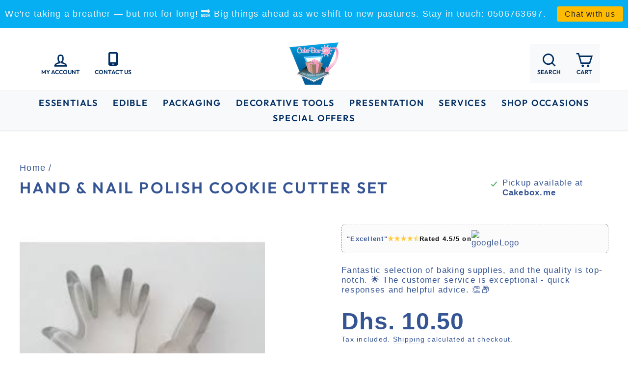

--- FILE ---
content_type: text/html; charset=utf-8
request_url: https://cakebox.me/products/hand-nail-polish-cookie-cutter-set
body_size: 43240
content:
<!doctype html>
<html class="no-js" lang="en" dir="ltr">
<head>

  <meta charset="utf-8">
  <meta http-equiv="X-UA-Compatible" content="IE=edge,chrome=1">
  <meta name="viewport" content="width=device-width,initial-scale=1">
  <meta name="theme-color" content="#355494">
  <link rel="canonical" href="https://cakebox.me/products/hand-nail-polish-cookie-cutter-set">
  <link rel="preconnect" href="https://cdn.shopify.com">
  <link rel="preconnect" href="https://fonts.shopifycdn.com">
  <link rel="dns-prefetch" href="https://productreviews.shopifycdn.com">
  <link rel="dns-prefetch" href="https://ajax.googleapis.com">
  <link rel="dns-prefetch" href="https://maps.googleapis.com">
  <link rel="dns-prefetch" href="https://maps.gstatic.com"><link rel="shortcut icon" href="//cakebox.me/cdn/shop/files/cakeboxlogo_small_4b375090-419d-4c40-89e6-c73c0c7ed6e1_32x32.png?v=1630537087" type="image/png" /><title>Hand &amp; Nail Polish Cookie Cutter Set&ndash; Cakebox.ME</title>
<meta name="description" content="Hand 3.5&quot; H by 3&quot; W...at the widest Nail Polish 2.5&quot; H by 1&quot; W...at the widest Get these two stainless steel cutters in a set!  "><meta property="og:site_name" content="Cakebox.ME">
  <meta property="og:url" content="https://cakebox.me/products/hand-nail-polish-cookie-cutter-set">
  <meta property="og:title" content="Hand &amp; Nail Polish Cookie Cutter Set">
  <meta property="og:type" content="product">
  <meta property="og:description" content="Hand 3.5&quot; H by 3&quot; W...at the widest Nail Polish 2.5&quot; H by 1&quot; W...at the widest Get these two stainless steel cutters in a set!  "><meta property="og:image" content="http://cakebox.me/cdn/shop/products/hand_nail.jpeg?v=1523786485">
    <meta property="og:image:secure_url" content="https://cakebox.me/cdn/shop/products/hand_nail.jpeg?v=1523786485">
    <meta property="og:image:width" content="225">
    <meta property="og:image:height" content="225"><meta name="twitter:site" content="@">
  <meta name="twitter:card" content="summary_large_image">
  <meta name="twitter:title" content="Hand & Nail Polish Cookie Cutter Set">
  <meta name="twitter:description" content="Hand 3.5&quot; H by 3&quot; W...at the widest Nail Polish 2.5&quot; H by 1&quot; W...at the widest Get these two stainless steel cutters in a set!  ">
<style data-shopify>@font-face {
  font-family: Outfit;
  font-weight: 600;
  font-style: normal;
  font-display: swap;
  src: url("//cakebox.me/cdn/fonts/outfit/outfit_n6.dfcbaa80187851df2e8384061616a8eaa1702fdc.woff2") format("woff2"),
       url("//cakebox.me/cdn/fonts/outfit/outfit_n6.88384e9fc3e36038624caccb938f24ea8008a91d.woff") format("woff");
}

  

  
  
  </style><link href="//cakebox.me/cdn/shop/t/40/assets/theme.css?v=121142556714515005421735871881" rel="stylesheet" type="text/css" media="all" />
<style data-shopify>:root {
    --typeHeaderPrimary: Outfit;
    --typeHeaderFallback: sans-serif;
    --typeHeaderSize: 45px;
    --typeHeaderWeight: 600;
    --typeHeaderLineHeight: 1.2;
    --typeHeaderSpacing: 0.1em;

    --typeBasePrimary:Helvetica;
    --typeBaseFallback:Arial, sans-serif;
    --typeBaseSize: 17px;
    --typeBaseWeight: 400;
    --typeBaseSpacing: 0.075em;
    --typeBaseLineHeight: 1.2;

    --typeCollectionTitle: 23px;

    --iconWeight: 5px;
    --iconLinecaps: miter;

    
      --buttonRadius: 0px;
    

    --colorGridOverlayOpacity: 0.1;
  }

  .placeholder-content {
    background-image: linear-gradient(100deg, #ffffff 40%, #f7f7f7 63%, #ffffff 79%);
  }</style><link href="//cakebox.me/cdn/shop/t/40/assets/custom-style.css?v=154324945383664104361732525879" rel="stylesheet" type="text/css" media="all" />

  <script>
    document.documentElement.className = document.documentElement.className.replace('no-js', 'js');

    window.theme = window.theme || {};
    theme.routes = {
      home: "/",
      cart: "/cart.js",
      cartPage: "/cart",
      cartAdd: "/cart/add.js",
      cartChange: "/cart/change.js"
    };
    theme.strings = {
      soldOut: "Sold Out",
      unavailable: "Unavailable",
      inStockLabel: "In stock, ready to ship",
      stockLabel: "Low stock - [count] items left",
      willNotShipUntil: "Ready to ship [date]",
      willBeInStockAfter: "Back in stock [date]",
      waitingForStock: "Inventory on the way",
      savePrice: "Save [saved_amount]",
      cartEmpty: "Your cart is currently empty.",
      cartTermsConfirmation: "You must agree with the terms and conditions of sales to check out",
      searchCollections: "Collections:",
      searchPages: "Pages:",
      searchArticles: "Articles:"
    };
    theme.settings = {
      dynamicVariantsEnable: true,
      cartType: "page",
      isCustomerTemplate: false,
      moneyFormat: "Dhs. {{amount}}",
      saveType: "dollar",
      productImageSize: "square",
      productImageCover: true,
      predictiveSearch: true,
      predictiveSearchType: "product",
      quickView: false,
      themeName: 'Impulse',
      themeVersion: "5.0.1"
    };
  </script>

  

  <!-- "snippets/buddha-megamenu.liquid" was not rendered, the associated app was uninstalled -->
  <script>window.performance && window.performance.mark && window.performance.mark('shopify.content_for_header.start');</script><meta name="google-site-verification" content="uLz84zAAXMd0JyMqpI1F-k-T4DP9YU55vU8M1LIiQu4">
<meta name="facebook-domain-verification" content="yqt20un68f7b73zl51g7hzd9mhodsx">
<meta id="shopify-digital-wallet" name="shopify-digital-wallet" content="/25767680/digital_wallets/dialog">
<link rel="alternate" type="application/json+oembed" href="https://cakebox.me/products/hand-nail-polish-cookie-cutter-set.oembed">
<script async="async" src="/checkouts/internal/preloads.js?locale=en-AE"></script>
<script id="shopify-features" type="application/json">{"accessToken":"7bc4409da06d38b97c23b7a405233c08","betas":["rich-media-storefront-analytics"],"domain":"cakebox.me","predictiveSearch":true,"shopId":25767680,"locale":"en"}</script>
<script>var Shopify = Shopify || {};
Shopify.shop = "cakeboxme.myshopify.com";
Shopify.locale = "en";
Shopify.currency = {"active":"AED","rate":"1.0"};
Shopify.country = "AE";
Shopify.theme = {"name":"Cleverconverters | Impulse | Section","id":173558202674,"schema_name":"Impulse","schema_version":"5.0.1","theme_store_id":857,"role":"main"};
Shopify.theme.handle = "null";
Shopify.theme.style = {"id":null,"handle":null};
Shopify.cdnHost = "cakebox.me/cdn";
Shopify.routes = Shopify.routes || {};
Shopify.routes.root = "/";</script>
<script type="module">!function(o){(o.Shopify=o.Shopify||{}).modules=!0}(window);</script>
<script>!function(o){function n(){var o=[];function n(){o.push(Array.prototype.slice.apply(arguments))}return n.q=o,n}var t=o.Shopify=o.Shopify||{};t.loadFeatures=n(),t.autoloadFeatures=n()}(window);</script>
<script id="shop-js-analytics" type="application/json">{"pageType":"product"}</script>
<script defer="defer" async type="module" src="//cakebox.me/cdn/shopifycloud/shop-js/modules/v2/client.init-shop-cart-sync_BN7fPSNr.en.esm.js"></script>
<script defer="defer" async type="module" src="//cakebox.me/cdn/shopifycloud/shop-js/modules/v2/chunk.common_Cbph3Kss.esm.js"></script>
<script defer="defer" async type="module" src="//cakebox.me/cdn/shopifycloud/shop-js/modules/v2/chunk.modal_DKumMAJ1.esm.js"></script>
<script type="module">
  await import("//cakebox.me/cdn/shopifycloud/shop-js/modules/v2/client.init-shop-cart-sync_BN7fPSNr.en.esm.js");
await import("//cakebox.me/cdn/shopifycloud/shop-js/modules/v2/chunk.common_Cbph3Kss.esm.js");
await import("//cakebox.me/cdn/shopifycloud/shop-js/modules/v2/chunk.modal_DKumMAJ1.esm.js");

  window.Shopify.SignInWithShop?.initShopCartSync?.({"fedCMEnabled":true,"windoidEnabled":true});

</script>
<script>(function() {
  var isLoaded = false;
  function asyncLoad() {
    if (isLoaded) return;
    isLoaded = true;
    var urls = ["https:\/\/cdn.hextom.com\/js\/quickannouncementbar.js?shop=cakeboxme.myshopify.com"];
    for (var i = 0; i < urls.length; i++) {
      var s = document.createElement('script');
      s.type = 'text/javascript';
      s.async = true;
      s.src = urls[i];
      var x = document.getElementsByTagName('script')[0];
      x.parentNode.insertBefore(s, x);
    }
  };
  if(window.attachEvent) {
    window.attachEvent('onload', asyncLoad);
  } else {
    window.addEventListener('load', asyncLoad, false);
  }
})();</script>
<script id="__st">var __st={"a":25767680,"offset":14400,"reqid":"4f0eb3a4-2c19-4648-8c55-141c21935aae-1769742498","pageurl":"cakebox.me\/products\/hand-nail-polish-cookie-cutter-set","u":"693a970a92d5","p":"product","rtyp":"product","rid":1189857067051};</script>
<script>window.ShopifyPaypalV4VisibilityTracking = true;</script>
<script id="captcha-bootstrap">!function(){'use strict';const t='contact',e='account',n='new_comment',o=[[t,t],['blogs',n],['comments',n],[t,'customer']],c=[[e,'customer_login'],[e,'guest_login'],[e,'recover_customer_password'],[e,'create_customer']],r=t=>t.map((([t,e])=>`form[action*='/${t}']:not([data-nocaptcha='true']) input[name='form_type'][value='${e}']`)).join(','),a=t=>()=>t?[...document.querySelectorAll(t)].map((t=>t.form)):[];function s(){const t=[...o],e=r(t);return a(e)}const i='password',u='form_key',d=['recaptcha-v3-token','g-recaptcha-response','h-captcha-response',i],f=()=>{try{return window.sessionStorage}catch{return}},m='__shopify_v',_=t=>t.elements[u];function p(t,e,n=!1){try{const o=window.sessionStorage,c=JSON.parse(o.getItem(e)),{data:r}=function(t){const{data:e,action:n}=t;return t[m]||n?{data:e,action:n}:{data:t,action:n}}(c);for(const[e,n]of Object.entries(r))t.elements[e]&&(t.elements[e].value=n);n&&o.removeItem(e)}catch(o){console.error('form repopulation failed',{error:o})}}const l='form_type',E='cptcha';function T(t){t.dataset[E]=!0}const w=window,h=w.document,L='Shopify',v='ce_forms',y='captcha';let A=!1;((t,e)=>{const n=(g='f06e6c50-85a8-45c8-87d0-21a2b65856fe',I='https://cdn.shopify.com/shopifycloud/storefront-forms-hcaptcha/ce_storefront_forms_captcha_hcaptcha.v1.5.2.iife.js',D={infoText:'Protected by hCaptcha',privacyText:'Privacy',termsText:'Terms'},(t,e,n)=>{const o=w[L][v],c=o.bindForm;if(c)return c(t,g,e,D).then(n);var r;o.q.push([[t,g,e,D],n]),r=I,A||(h.body.append(Object.assign(h.createElement('script'),{id:'captcha-provider',async:!0,src:r})),A=!0)});var g,I,D;w[L]=w[L]||{},w[L][v]=w[L][v]||{},w[L][v].q=[],w[L][y]=w[L][y]||{},w[L][y].protect=function(t,e){n(t,void 0,e),T(t)},Object.freeze(w[L][y]),function(t,e,n,w,h,L){const[v,y,A,g]=function(t,e,n){const i=e?o:[],u=t?c:[],d=[...i,...u],f=r(d),m=r(i),_=r(d.filter((([t,e])=>n.includes(e))));return[a(f),a(m),a(_),s()]}(w,h,L),I=t=>{const e=t.target;return e instanceof HTMLFormElement?e:e&&e.form},D=t=>v().includes(t);t.addEventListener('submit',(t=>{const e=I(t);if(!e)return;const n=D(e)&&!e.dataset.hcaptchaBound&&!e.dataset.recaptchaBound,o=_(e),c=g().includes(e)&&(!o||!o.value);(n||c)&&t.preventDefault(),c&&!n&&(function(t){try{if(!f())return;!function(t){const e=f();if(!e)return;const n=_(t);if(!n)return;const o=n.value;o&&e.removeItem(o)}(t);const e=Array.from(Array(32),(()=>Math.random().toString(36)[2])).join('');!function(t,e){_(t)||t.append(Object.assign(document.createElement('input'),{type:'hidden',name:u})),t.elements[u].value=e}(t,e),function(t,e){const n=f();if(!n)return;const o=[...t.querySelectorAll(`input[type='${i}']`)].map((({name:t})=>t)),c=[...d,...o],r={};for(const[a,s]of new FormData(t).entries())c.includes(a)||(r[a]=s);n.setItem(e,JSON.stringify({[m]:1,action:t.action,data:r}))}(t,e)}catch(e){console.error('failed to persist form',e)}}(e),e.submit())}));const S=(t,e)=>{t&&!t.dataset[E]&&(n(t,e.some((e=>e===t))),T(t))};for(const o of['focusin','change'])t.addEventListener(o,(t=>{const e=I(t);D(e)&&S(e,y())}));const B=e.get('form_key'),M=e.get(l),P=B&&M;t.addEventListener('DOMContentLoaded',(()=>{const t=y();if(P)for(const e of t)e.elements[l].value===M&&p(e,B);[...new Set([...A(),...v().filter((t=>'true'===t.dataset.shopifyCaptcha))])].forEach((e=>S(e,t)))}))}(h,new URLSearchParams(w.location.search),n,t,e,['guest_login'])})(!0,!0)}();</script>
<script integrity="sha256-4kQ18oKyAcykRKYeNunJcIwy7WH5gtpwJnB7kiuLZ1E=" data-source-attribution="shopify.loadfeatures" defer="defer" src="//cakebox.me/cdn/shopifycloud/storefront/assets/storefront/load_feature-a0a9edcb.js" crossorigin="anonymous"></script>
<script data-source-attribution="shopify.dynamic_checkout.dynamic.init">var Shopify=Shopify||{};Shopify.PaymentButton=Shopify.PaymentButton||{isStorefrontPortableWallets:!0,init:function(){window.Shopify.PaymentButton.init=function(){};var t=document.createElement("script");t.src="https://cakebox.me/cdn/shopifycloud/portable-wallets/latest/portable-wallets.en.js",t.type="module",document.head.appendChild(t)}};
</script>
<script data-source-attribution="shopify.dynamic_checkout.buyer_consent">
  function portableWalletsHideBuyerConsent(e){var t=document.getElementById("shopify-buyer-consent"),n=document.getElementById("shopify-subscription-policy-button");t&&n&&(t.classList.add("hidden"),t.setAttribute("aria-hidden","true"),n.removeEventListener("click",e))}function portableWalletsShowBuyerConsent(e){var t=document.getElementById("shopify-buyer-consent"),n=document.getElementById("shopify-subscription-policy-button");t&&n&&(t.classList.remove("hidden"),t.removeAttribute("aria-hidden"),n.addEventListener("click",e))}window.Shopify?.PaymentButton&&(window.Shopify.PaymentButton.hideBuyerConsent=portableWalletsHideBuyerConsent,window.Shopify.PaymentButton.showBuyerConsent=portableWalletsShowBuyerConsent);
</script>
<script>
  function portableWalletsCleanup(e){e&&e.src&&console.error("Failed to load portable wallets script "+e.src);var t=document.querySelectorAll("shopify-accelerated-checkout .shopify-payment-button__skeleton, shopify-accelerated-checkout-cart .wallet-cart-button__skeleton"),e=document.getElementById("shopify-buyer-consent");for(let e=0;e<t.length;e++)t[e].remove();e&&e.remove()}function portableWalletsNotLoadedAsModule(e){e instanceof ErrorEvent&&"string"==typeof e.message&&e.message.includes("import.meta")&&"string"==typeof e.filename&&e.filename.includes("portable-wallets")&&(window.removeEventListener("error",portableWalletsNotLoadedAsModule),window.Shopify.PaymentButton.failedToLoad=e,"loading"===document.readyState?document.addEventListener("DOMContentLoaded",window.Shopify.PaymentButton.init):window.Shopify.PaymentButton.init())}window.addEventListener("error",portableWalletsNotLoadedAsModule);
</script>

<script type="module" src="https://cakebox.me/cdn/shopifycloud/portable-wallets/latest/portable-wallets.en.js" onError="portableWalletsCleanup(this)" crossorigin="anonymous"></script>
<script nomodule>
  document.addEventListener("DOMContentLoaded", portableWalletsCleanup);
</script>

<link id="shopify-accelerated-checkout-styles" rel="stylesheet" media="screen" href="https://cakebox.me/cdn/shopifycloud/portable-wallets/latest/accelerated-checkout-backwards-compat.css" crossorigin="anonymous">
<style id="shopify-accelerated-checkout-cart">
        #shopify-buyer-consent {
  margin-top: 1em;
  display: inline-block;
  width: 100%;
}

#shopify-buyer-consent.hidden {
  display: none;
}

#shopify-subscription-policy-button {
  background: none;
  border: none;
  padding: 0;
  text-decoration: underline;
  font-size: inherit;
  cursor: pointer;
}

#shopify-subscription-policy-button::before {
  box-shadow: none;
}

      </style>

<script>window.performance && window.performance.mark && window.performance.mark('shopify.content_for_header.end');</script>
<script type="text/javascript">window.moneyFormat = "Dhs. {{amount}}";
  window.shopCurrency = "AED";
  window.assetsUrl = '//cakebox.me/cdn/shop/t/40/assets/';
</script>
<script>
  window.globoRelatedProductsConfig = {
    apiUrl: "https://related-products.globosoftware.net/api",
    alternateApiUrl: "https://related-products.globosoftware.net",
    shop: "cakeboxme.myshopify.com",
    shopNumber: 33967,
    domain: "cakebox.me",
    customer:null,
    urls: {
      search: "\/search",
      collection: "\/collections",
    },
    page: 'product',
    translation: {"add_to_cart":"Add to cart","added_to_cart":"Added to cart","add_selected_to_cart":"Add selected to cart","added_selected_to_cart":"Added selected to cart","sale":"Sale","total_price":"Total price:","this_item":"This item:","sold_out":"Sold out","add_to_cart_short":"ADD","added_to_cart_short":"ADDED"},
    settings: {"redirect":true,"new_tab":true,"image_ratio":"400:500","visible_tags":null,"hidden_tags":null,"exclude_tags":null,"carousel_autoplay":false,"carousel_disable_in_mobile":false,"carousel_loop":true,"carousel_rtl":false,"carousel_items":"5","sold_out":false,"discount":{"enable":false,"condition":"any","type":"percentage","value":10}},
    manualRecommendations: {},
    boughtTogetherIds: {},
    trendingProducts: [493057540139,1253328879659,4630665035887,510703894571,510674632747,4563982844015,510677811243,1090349531179,827948400683,4345040633967,1765473714219,6940921135215,1765494226987,4324110532719,4571213267055,6718707662959,1794641625131,1188532420651,4642348269679,737826209835,1765159305259,510664671275,1765284642859,8438109307186,744645754923,1764840210475,510529044523,1766285606955,1768494399531,1077960114219,510550999083,4371117604975,6718710349935,4571206287471,4586242277487,4638025810031,6717133455471,510696226859,6717133226095,815860908075,1764848730155,4607773442159,883934625835,4586237919343,6565253546095,6723894050927,6950595362927,1128110981163,827658895403,720610918443],
    productBoughtTogether: {"type":"product_bought_together","enable":false,"title":{"text":"Frequently Bought Together","color":"#212121","fontSize":"25","align":"left"},"subtitle":{"text":"","color":"#212121","fontSize":"18"},"limit":10,"maxWidth":1170,"conditions":[{"id":"bought_together","status":1},{"id":"manual","status":1},{"id":"vendor","type":"same","status":1},{"id":"type","type":"same","status":1},{"id":"collection","type":"same","status":1},{"id":"tags","type":"same","status":1},{"id":"global","status":1}],"template":{"id":"2","elements":["price","addToCartBtn","variantSelector","saleLabel"],"productTitle":{"fontSize":"15","color":"#212121"},"productPrice":{"fontSize":"14","color":"#212121"},"productOldPrice":{"fontSize":16,"color":"#919191"},"button":{"fontSize":"14","color":"#ffffff","backgroundColor":"#212121"},"saleLabel":{"color":"#fff","backgroundColor":"#c00000"},"this_item":true,"selected":true},"random":false,"discount":true},
    productRelated: {"type":"product_related","enable":true,"title":{"text":"SIMILAR PRODUCTS","color":"#212121","fontSize":"25","align":"center"},"subtitle":{"text":null,"color":"#212121","fontSize":"18"},"limit":5,"maxWidth":1170,"conditions":[{"id":"manual","status":0},{"id":"bought_together","status":0},{"id":"vendor","type":"same","status":0},{"id":"collection","type":"same","status":0},{"id":"type","type":"same","status":1},{"id":"tags","type":"same","status":1},{"id":"global","status":0}],"template":{"id":"1","elements":["price","addToCartBtn","variantSelector","saleLabel"],"productTitle":{"fontSize":"15","color":"#212121"},"productPrice":{"fontSize":"14","color":"#212121"},"productOldPrice":{"fontSize":16,"color":"#919191"},"button":{"fontSize":"14","color":"#ffffff","backgroundColor":"#212121"},"saleLabel":{"color":"#fff","backgroundColor":"#c00000"},"this_item":false,"selected":false},"random":false,"discount":false},
    cart: {"type":"cart","enable":false,"title":{"text":"What else do you need?","color":"#212121","fontSize":"20","align":"left"},"subtitle":{"text":"","color":"#212121","fontSize":"18"},"limit":10,"maxWidth":1170,"conditions":[{"id":"manual","status":1},{"id":"bought_together","status":1},{"id":"tags","type":"same","status":1},{"id":"global","status":1}],"template":{"id":"3","elements":["price","addToCartBtn","variantSelector","saleLabel"],"productTitle":{"fontSize":"14","color":"#212121"},"productPrice":{"fontSize":"14","color":"#212121"},"productOldPrice":{"fontSize":16,"color":"#919191"},"button":{"fontSize":"15","color":"#ffffff","backgroundColor":"#212121"},"saleLabel":{"color":"#fff","backgroundColor":"#c00000"},"this_item":true,"selected":true},"random":false,"discount":false},
    basis_collection_handle: 'globo_basis_collection',
    widgets: [],
    offers: [],
    view_name: 'globo.alsobought',
    cart_properties_name: '_bundle',
    upsell_properties_name: '_upsell_bundle',
    discounted_ids: [],
    discount_min_amount: 0,
    offerdiscounted_ids: [],
    offerdiscount_min_amount: 0,data: {
      ids: ["1189857067051"],
      vendors: ["cakebox.me"],
      types: ["cookie cutter"],
      tags: ["Cookie cutter","Cookie Cutters","Fashions \u0026 Beauty","hand","nailpolish"],
      collections: []
    },product: {
        id: "1189857067051",
        title: "Hand \u0026 Nail Polish Cookie Cutter Set",
        handle: "hand-nail-polish-cookie-cutter-set",
        price: 1050,
        compare_at_price: null,
        images: ["//cakebox.me/cdn/shop/products/hand_nail.jpeg?v=1523786485"],
         variants: [{"id":11656096972843,"title":"Default Title","option1":"Default Title","option2":null,"option3":null,"sku":"ccnailhnd","requires_shipping":true,"taxable":true,"featured_image":null,"available":true,"name":"Hand \u0026 Nail Polish Cookie Cutter Set","public_title":null,"options":["Default Title"],"price":1050,"weight":55,"compare_at_price":null,"inventory_quantity":44,"inventory_management":"shopify","inventory_policy":"deny","barcode":"6923450650042","requires_selling_plan":false,"selling_plan_allocations":[]}],
         available: true,
        vendor: "cakebox.me",
        product_type: "cookie cutter",
        tags: ["Cookie cutter","Cookie Cutters","Fashions \u0026 Beauty","hand","nailpolish"],
        published_at:"2018-04-15 13:47:57 +0400"
              },upselldatas:{},
    cartitems:[],
    no_image_url: "https://cdn.shopify.com/s/images/admin/no-image-large.gif"
  };
</script>
<script>globoRelatedProductsConfig.data.collections = globoRelatedProductsConfig.data.collections.concat(["all","best-selling-products","cookie-cutters","everything-under-dh-50","fashions-beauty","favorites","globo_basis_collection","newest-products","under-dh-100","under-dh-25"]);globoRelatedProductsConfig.boughtTogetherIds[1189857067051] =false;
  
    globoRelatedProductsConfig.upselldatas[1189857067051] = {
      title: "Hand \u0026 Nail Polish Cookie Cutter Set",
      collections :["all","best-selling-products","cookie-cutters","everything-under-dh-50","fashions-beauty","favorites","globo_basis_collection","newest-products","under-dh-100","under-dh-25"],
      tags:["Cookie cutter","Cookie Cutters","Fashions \u0026 Beauty","hand","nailpolish"],
      product_type:"cookie cutter"};
</script><script defer src="//cakebox.me/cdn/shop/t/40/assets/globo.alsobought.data.js?v=32645153516092718791732525879" type="text/javascript"></script>

<script defer src="//cakebox.me/cdn/shop/t/40/assets/globo.alsobought.min.js?v=46382879737178322851732525879" type="text/javascript"></script>
<link rel="preload stylesheet" href="//cakebox.me/cdn/shop/t/40/assets/globo.alsobought.css?v=67889000170435398321732525879" as="style">


  <script src="//cakebox.me/cdn/shop/t/40/assets/vendor-scripts-v10.js" defer="defer"></script><script src="//cakebox.me/cdn/shop/t/40/assets/theme.min.js?v=57864624100350602381732525879" defer="defer"></script><!--   Jquery -->
  <script
  src="https://code.jquery.com/jquery-3.6.0.min.js"
  integrity="sha256-/xUj+3OJU5yExlq6GSYGSHk7tPXikynS7ogEvDej/m4="
  crossorigin="anonymous"></script>
  
<!--   Slick slider jquery -->
    <script src="https://cdnjs.cloudflare.com/ajax/libs/slick-carousel/1.8.1/slick.min.js" integrity="sha512-XtmMtDEcNz2j7ekrtHvOVR4iwwaD6o/FUJe6+Zq+HgcCsk3kj4uSQQR8weQ2QVj1o0Pk6PwYLohm206ZzNfubg==" crossorigin="anonymous"></script>
    <link rel="stylesheet" href="https://cdnjs.cloudflare.com/ajax/libs/slick-carousel/1.8.1/slick-theme.min.css" integrity="sha512-17EgCFERpgZKcm0j0fEq1YCJuyAWdz9KUtv1EjVuaOz8pDnh/0nZxmU6BBXwaaxqoi9PQXnRWqlcDB027hgv9A==" crossorigin="anonymous" />
    <link rel="stylesheet" href="https://cdnjs.cloudflare.com/ajax/libs/slick-carousel/1.8.1/slick.min.css" integrity="sha512-yHknP1/AwR+yx26cB1y0cjvQUMvEa2PFzt1c9LlS4pRQ5NOTZFWbhBig+X9G9eYW/8m0/4OXNx8pxJ6z57x0dw==" crossorigin="anonymous" />
<!-- End -->
  
    

  <script>var scaaffCheck = false;</script>
<script src="//cakebox.me/cdn/shop/t/40/assets/sca_affiliate.js?v=95902612295095799461732525879" type="text/javascript"></script>

 <script type="text/javascript">
    (function(c,l,a,r,i,t,y){
        c[a]=c[a]||function(){(c[a].q=c[a].q||[]).push(arguments)};
        t=l.createElement(r);t.async=1;t.src="https://www.clarity.ms/tag/"+i;
        y=l.getElementsByTagName(r)[0];y.parentNode.insertBefore(t,y);
    })(window, document, "clarity", "script", "qjix4nc2jn");
</script>

<link href="https://monorail-edge.shopifysvc.com" rel="dns-prefetch">
<script>(function(){if ("sendBeacon" in navigator && "performance" in window) {try {var session_token_from_headers = performance.getEntriesByType('navigation')[0].serverTiming.find(x => x.name == '_s').description;} catch {var session_token_from_headers = undefined;}var session_cookie_matches = document.cookie.match(/_shopify_s=([^;]*)/);var session_token_from_cookie = session_cookie_matches && session_cookie_matches.length === 2 ? session_cookie_matches[1] : "";var session_token = session_token_from_headers || session_token_from_cookie || "";function handle_abandonment_event(e) {var entries = performance.getEntries().filter(function(entry) {return /monorail-edge.shopifysvc.com/.test(entry.name);});if (!window.abandonment_tracked && entries.length === 0) {window.abandonment_tracked = true;var currentMs = Date.now();var navigation_start = performance.timing.navigationStart;var payload = {shop_id: 25767680,url: window.location.href,navigation_start,duration: currentMs - navigation_start,session_token,page_type: "product"};window.navigator.sendBeacon("https://monorail-edge.shopifysvc.com/v1/produce", JSON.stringify({schema_id: "online_store_buyer_site_abandonment/1.1",payload: payload,metadata: {event_created_at_ms: currentMs,event_sent_at_ms: currentMs}}));}}window.addEventListener('pagehide', handle_abandonment_event);}}());</script>
<script id="web-pixels-manager-setup">(function e(e,d,r,n,o){if(void 0===o&&(o={}),!Boolean(null===(a=null===(i=window.Shopify)||void 0===i?void 0:i.analytics)||void 0===a?void 0:a.replayQueue)){var i,a;window.Shopify=window.Shopify||{};var t=window.Shopify;t.analytics=t.analytics||{};var s=t.analytics;s.replayQueue=[],s.publish=function(e,d,r){return s.replayQueue.push([e,d,r]),!0};try{self.performance.mark("wpm:start")}catch(e){}var l=function(){var e={modern:/Edge?\/(1{2}[4-9]|1[2-9]\d|[2-9]\d{2}|\d{4,})\.\d+(\.\d+|)|Firefox\/(1{2}[4-9]|1[2-9]\d|[2-9]\d{2}|\d{4,})\.\d+(\.\d+|)|Chrom(ium|e)\/(9{2}|\d{3,})\.\d+(\.\d+|)|(Maci|X1{2}).+ Version\/(15\.\d+|(1[6-9]|[2-9]\d|\d{3,})\.\d+)([,.]\d+|)( \(\w+\)|)( Mobile\/\w+|) Safari\/|Chrome.+OPR\/(9{2}|\d{3,})\.\d+\.\d+|(CPU[ +]OS|iPhone[ +]OS|CPU[ +]iPhone|CPU IPhone OS|CPU iPad OS)[ +]+(15[._]\d+|(1[6-9]|[2-9]\d|\d{3,})[._]\d+)([._]\d+|)|Android:?[ /-](13[3-9]|1[4-9]\d|[2-9]\d{2}|\d{4,})(\.\d+|)(\.\d+|)|Android.+Firefox\/(13[5-9]|1[4-9]\d|[2-9]\d{2}|\d{4,})\.\d+(\.\d+|)|Android.+Chrom(ium|e)\/(13[3-9]|1[4-9]\d|[2-9]\d{2}|\d{4,})\.\d+(\.\d+|)|SamsungBrowser\/([2-9]\d|\d{3,})\.\d+/,legacy:/Edge?\/(1[6-9]|[2-9]\d|\d{3,})\.\d+(\.\d+|)|Firefox\/(5[4-9]|[6-9]\d|\d{3,})\.\d+(\.\d+|)|Chrom(ium|e)\/(5[1-9]|[6-9]\d|\d{3,})\.\d+(\.\d+|)([\d.]+$|.*Safari\/(?![\d.]+ Edge\/[\d.]+$))|(Maci|X1{2}).+ Version\/(10\.\d+|(1[1-9]|[2-9]\d|\d{3,})\.\d+)([,.]\d+|)( \(\w+\)|)( Mobile\/\w+|) Safari\/|Chrome.+OPR\/(3[89]|[4-9]\d|\d{3,})\.\d+\.\d+|(CPU[ +]OS|iPhone[ +]OS|CPU[ +]iPhone|CPU IPhone OS|CPU iPad OS)[ +]+(10[._]\d+|(1[1-9]|[2-9]\d|\d{3,})[._]\d+)([._]\d+|)|Android:?[ /-](13[3-9]|1[4-9]\d|[2-9]\d{2}|\d{4,})(\.\d+|)(\.\d+|)|Mobile Safari.+OPR\/([89]\d|\d{3,})\.\d+\.\d+|Android.+Firefox\/(13[5-9]|1[4-9]\d|[2-9]\d{2}|\d{4,})\.\d+(\.\d+|)|Android.+Chrom(ium|e)\/(13[3-9]|1[4-9]\d|[2-9]\d{2}|\d{4,})\.\d+(\.\d+|)|Android.+(UC? ?Browser|UCWEB|U3)[ /]?(15\.([5-9]|\d{2,})|(1[6-9]|[2-9]\d|\d{3,})\.\d+)\.\d+|SamsungBrowser\/(5\.\d+|([6-9]|\d{2,})\.\d+)|Android.+MQ{2}Browser\/(14(\.(9|\d{2,})|)|(1[5-9]|[2-9]\d|\d{3,})(\.\d+|))(\.\d+|)|K[Aa][Ii]OS\/(3\.\d+|([4-9]|\d{2,})\.\d+)(\.\d+|)/},d=e.modern,r=e.legacy,n=navigator.userAgent;return n.match(d)?"modern":n.match(r)?"legacy":"unknown"}(),u="modern"===l?"modern":"legacy",c=(null!=n?n:{modern:"",legacy:""})[u],f=function(e){return[e.baseUrl,"/wpm","/b",e.hashVersion,"modern"===e.buildTarget?"m":"l",".js"].join("")}({baseUrl:d,hashVersion:r,buildTarget:u}),m=function(e){var d=e.version,r=e.bundleTarget,n=e.surface,o=e.pageUrl,i=e.monorailEndpoint;return{emit:function(e){var a=e.status,t=e.errorMsg,s=(new Date).getTime(),l=JSON.stringify({metadata:{event_sent_at_ms:s},events:[{schema_id:"web_pixels_manager_load/3.1",payload:{version:d,bundle_target:r,page_url:o,status:a,surface:n,error_msg:t},metadata:{event_created_at_ms:s}}]});if(!i)return console&&console.warn&&console.warn("[Web Pixels Manager] No Monorail endpoint provided, skipping logging."),!1;try{return self.navigator.sendBeacon.bind(self.navigator)(i,l)}catch(e){}var u=new XMLHttpRequest;try{return u.open("POST",i,!0),u.setRequestHeader("Content-Type","text/plain"),u.send(l),!0}catch(e){return console&&console.warn&&console.warn("[Web Pixels Manager] Got an unhandled error while logging to Monorail."),!1}}}}({version:r,bundleTarget:l,surface:e.surface,pageUrl:self.location.href,monorailEndpoint:e.monorailEndpoint});try{o.browserTarget=l,function(e){var d=e.src,r=e.async,n=void 0===r||r,o=e.onload,i=e.onerror,a=e.sri,t=e.scriptDataAttributes,s=void 0===t?{}:t,l=document.createElement("script"),u=document.querySelector("head"),c=document.querySelector("body");if(l.async=n,l.src=d,a&&(l.integrity=a,l.crossOrigin="anonymous"),s)for(var f in s)if(Object.prototype.hasOwnProperty.call(s,f))try{l.dataset[f]=s[f]}catch(e){}if(o&&l.addEventListener("load",o),i&&l.addEventListener("error",i),u)u.appendChild(l);else{if(!c)throw new Error("Did not find a head or body element to append the script");c.appendChild(l)}}({src:f,async:!0,onload:function(){if(!function(){var e,d;return Boolean(null===(d=null===(e=window.Shopify)||void 0===e?void 0:e.analytics)||void 0===d?void 0:d.initialized)}()){var d=window.webPixelsManager.init(e)||void 0;if(d){var r=window.Shopify.analytics;r.replayQueue.forEach((function(e){var r=e[0],n=e[1],o=e[2];d.publishCustomEvent(r,n,o)})),r.replayQueue=[],r.publish=d.publishCustomEvent,r.visitor=d.visitor,r.initialized=!0}}},onerror:function(){return m.emit({status:"failed",errorMsg:"".concat(f," has failed to load")})},sri:function(e){var d=/^sha384-[A-Za-z0-9+/=]+$/;return"string"==typeof e&&d.test(e)}(c)?c:"",scriptDataAttributes:o}),m.emit({status:"loading"})}catch(e){m.emit({status:"failed",errorMsg:(null==e?void 0:e.message)||"Unknown error"})}}})({shopId: 25767680,storefrontBaseUrl: "https://cakebox.me",extensionsBaseUrl: "https://extensions.shopifycdn.com/cdn/shopifycloud/web-pixels-manager",monorailEndpoint: "https://monorail-edge.shopifysvc.com/unstable/produce_batch",surface: "storefront-renderer",enabledBetaFlags: ["2dca8a86"],webPixelsConfigList: [{"id":"386728242","configuration":"{\"pixel_id\":\"1039031623324540\",\"pixel_type\":\"facebook_pixel\",\"metaapp_system_user_token\":\"-\"}","eventPayloadVersion":"v1","runtimeContext":"OPEN","scriptVersion":"ca16bc87fe92b6042fbaa3acc2fbdaa6","type":"APP","apiClientId":2329312,"privacyPurposes":["ANALYTICS","MARKETING","SALE_OF_DATA"],"dataSharingAdjustments":{"protectedCustomerApprovalScopes":["read_customer_address","read_customer_email","read_customer_name","read_customer_personal_data","read_customer_phone"]}},{"id":"168067378","eventPayloadVersion":"1","runtimeContext":"LAX","scriptVersion":"1","type":"CUSTOM","privacyPurposes":[],"name":"Clever | Simprosys Enhanced "},{"id":"shopify-app-pixel","configuration":"{}","eventPayloadVersion":"v1","runtimeContext":"STRICT","scriptVersion":"0450","apiClientId":"shopify-pixel","type":"APP","privacyPurposes":["ANALYTICS","MARKETING"]},{"id":"shopify-custom-pixel","eventPayloadVersion":"v1","runtimeContext":"LAX","scriptVersion":"0450","apiClientId":"shopify-pixel","type":"CUSTOM","privacyPurposes":["ANALYTICS","MARKETING"]}],isMerchantRequest: false,initData: {"shop":{"name":"Cakebox.ME","paymentSettings":{"currencyCode":"AED"},"myshopifyDomain":"cakeboxme.myshopify.com","countryCode":"AE","storefrontUrl":"https:\/\/cakebox.me"},"customer":null,"cart":null,"checkout":null,"productVariants":[{"price":{"amount":10.5,"currencyCode":"AED"},"product":{"title":"Hand \u0026 Nail Polish Cookie Cutter Set","vendor":"cakebox.me","id":"1189857067051","untranslatedTitle":"Hand \u0026 Nail Polish Cookie Cutter Set","url":"\/products\/hand-nail-polish-cookie-cutter-set","type":"cookie cutter"},"id":"11656096972843","image":{"src":"\/\/cakebox.me\/cdn\/shop\/products\/hand_nail.jpeg?v=1523786485"},"sku":"ccnailhnd","title":"Default Title","untranslatedTitle":"Default Title"}],"purchasingCompany":null},},"https://cakebox.me/cdn","1d2a099fw23dfb22ep557258f5m7a2edbae",{"modern":"","legacy":""},{"shopId":"25767680","storefrontBaseUrl":"https:\/\/cakebox.me","extensionBaseUrl":"https:\/\/extensions.shopifycdn.com\/cdn\/shopifycloud\/web-pixels-manager","surface":"storefront-renderer","enabledBetaFlags":"[\"2dca8a86\"]","isMerchantRequest":"false","hashVersion":"1d2a099fw23dfb22ep557258f5m7a2edbae","publish":"custom","events":"[[\"page_viewed\",{}],[\"product_viewed\",{\"productVariant\":{\"price\":{\"amount\":10.5,\"currencyCode\":\"AED\"},\"product\":{\"title\":\"Hand \u0026 Nail Polish Cookie Cutter Set\",\"vendor\":\"cakebox.me\",\"id\":\"1189857067051\",\"untranslatedTitle\":\"Hand \u0026 Nail Polish Cookie Cutter Set\",\"url\":\"\/products\/hand-nail-polish-cookie-cutter-set\",\"type\":\"cookie cutter\"},\"id\":\"11656096972843\",\"image\":{\"src\":\"\/\/cakebox.me\/cdn\/shop\/products\/hand_nail.jpeg?v=1523786485\"},\"sku\":\"ccnailhnd\",\"title\":\"Default Title\",\"untranslatedTitle\":\"Default Title\"}}]]"});</script><script>
  window.ShopifyAnalytics = window.ShopifyAnalytics || {};
  window.ShopifyAnalytics.meta = window.ShopifyAnalytics.meta || {};
  window.ShopifyAnalytics.meta.currency = 'AED';
  var meta = {"product":{"id":1189857067051,"gid":"gid:\/\/shopify\/Product\/1189857067051","vendor":"cakebox.me","type":"cookie cutter","handle":"hand-nail-polish-cookie-cutter-set","variants":[{"id":11656096972843,"price":1050,"name":"Hand \u0026 Nail Polish Cookie Cutter Set","public_title":null,"sku":"ccnailhnd"}],"remote":false},"page":{"pageType":"product","resourceType":"product","resourceId":1189857067051,"requestId":"4f0eb3a4-2c19-4648-8c55-141c21935aae-1769742498"}};
  for (var attr in meta) {
    window.ShopifyAnalytics.meta[attr] = meta[attr];
  }
</script>
<script class="analytics">
  (function () {
    var customDocumentWrite = function(content) {
      var jquery = null;

      if (window.jQuery) {
        jquery = window.jQuery;
      } else if (window.Checkout && window.Checkout.$) {
        jquery = window.Checkout.$;
      }

      if (jquery) {
        jquery('body').append(content);
      }
    };

    var hasLoggedConversion = function(token) {
      if (token) {
        return document.cookie.indexOf('loggedConversion=' + token) !== -1;
      }
      return false;
    }

    var setCookieIfConversion = function(token) {
      if (token) {
        var twoMonthsFromNow = new Date(Date.now());
        twoMonthsFromNow.setMonth(twoMonthsFromNow.getMonth() + 2);

        document.cookie = 'loggedConversion=' + token + '; expires=' + twoMonthsFromNow;
      }
    }

    var trekkie = window.ShopifyAnalytics.lib = window.trekkie = window.trekkie || [];
    if (trekkie.integrations) {
      return;
    }
    trekkie.methods = [
      'identify',
      'page',
      'ready',
      'track',
      'trackForm',
      'trackLink'
    ];
    trekkie.factory = function(method) {
      return function() {
        var args = Array.prototype.slice.call(arguments);
        args.unshift(method);
        trekkie.push(args);
        return trekkie;
      };
    };
    for (var i = 0; i < trekkie.methods.length; i++) {
      var key = trekkie.methods[i];
      trekkie[key] = trekkie.factory(key);
    }
    trekkie.load = function(config) {
      trekkie.config = config || {};
      trekkie.config.initialDocumentCookie = document.cookie;
      var first = document.getElementsByTagName('script')[0];
      var script = document.createElement('script');
      script.type = 'text/javascript';
      script.onerror = function(e) {
        var scriptFallback = document.createElement('script');
        scriptFallback.type = 'text/javascript';
        scriptFallback.onerror = function(error) {
                var Monorail = {
      produce: function produce(monorailDomain, schemaId, payload) {
        var currentMs = new Date().getTime();
        var event = {
          schema_id: schemaId,
          payload: payload,
          metadata: {
            event_created_at_ms: currentMs,
            event_sent_at_ms: currentMs
          }
        };
        return Monorail.sendRequest("https://" + monorailDomain + "/v1/produce", JSON.stringify(event));
      },
      sendRequest: function sendRequest(endpointUrl, payload) {
        // Try the sendBeacon API
        if (window && window.navigator && typeof window.navigator.sendBeacon === 'function' && typeof window.Blob === 'function' && !Monorail.isIos12()) {
          var blobData = new window.Blob([payload], {
            type: 'text/plain'
          });

          if (window.navigator.sendBeacon(endpointUrl, blobData)) {
            return true;
          } // sendBeacon was not successful

        } // XHR beacon

        var xhr = new XMLHttpRequest();

        try {
          xhr.open('POST', endpointUrl);
          xhr.setRequestHeader('Content-Type', 'text/plain');
          xhr.send(payload);
        } catch (e) {
          console.log(e);
        }

        return false;
      },
      isIos12: function isIos12() {
        return window.navigator.userAgent.lastIndexOf('iPhone; CPU iPhone OS 12_') !== -1 || window.navigator.userAgent.lastIndexOf('iPad; CPU OS 12_') !== -1;
      }
    };
    Monorail.produce('monorail-edge.shopifysvc.com',
      'trekkie_storefront_load_errors/1.1',
      {shop_id: 25767680,
      theme_id: 173558202674,
      app_name: "storefront",
      context_url: window.location.href,
      source_url: "//cakebox.me/cdn/s/trekkie.storefront.c59ea00e0474b293ae6629561379568a2d7c4bba.min.js"});

        };
        scriptFallback.async = true;
        scriptFallback.src = '//cakebox.me/cdn/s/trekkie.storefront.c59ea00e0474b293ae6629561379568a2d7c4bba.min.js';
        first.parentNode.insertBefore(scriptFallback, first);
      };
      script.async = true;
      script.src = '//cakebox.me/cdn/s/trekkie.storefront.c59ea00e0474b293ae6629561379568a2d7c4bba.min.js';
      first.parentNode.insertBefore(script, first);
    };
    trekkie.load(
      {"Trekkie":{"appName":"storefront","development":false,"defaultAttributes":{"shopId":25767680,"isMerchantRequest":null,"themeId":173558202674,"themeCityHash":"14914657669124063542","contentLanguage":"en","currency":"AED","eventMetadataId":"009ddfc9-5e2c-41a5-b294-280c8d00df1e"},"isServerSideCookieWritingEnabled":true,"monorailRegion":"shop_domain","enabledBetaFlags":["65f19447","b5387b81"]},"Session Attribution":{},"S2S":{"facebookCapiEnabled":true,"source":"trekkie-storefront-renderer","apiClientId":580111}}
    );

    var loaded = false;
    trekkie.ready(function() {
      if (loaded) return;
      loaded = true;

      window.ShopifyAnalytics.lib = window.trekkie;

      var originalDocumentWrite = document.write;
      document.write = customDocumentWrite;
      try { window.ShopifyAnalytics.merchantGoogleAnalytics.call(this); } catch(error) {};
      document.write = originalDocumentWrite;

      window.ShopifyAnalytics.lib.page(null,{"pageType":"product","resourceType":"product","resourceId":1189857067051,"requestId":"4f0eb3a4-2c19-4648-8c55-141c21935aae-1769742498","shopifyEmitted":true});

      var match = window.location.pathname.match(/checkouts\/(.+)\/(thank_you|post_purchase)/)
      var token = match? match[1]: undefined;
      if (!hasLoggedConversion(token)) {
        setCookieIfConversion(token);
        window.ShopifyAnalytics.lib.track("Viewed Product",{"currency":"AED","variantId":11656096972843,"productId":1189857067051,"productGid":"gid:\/\/shopify\/Product\/1189857067051","name":"Hand \u0026 Nail Polish Cookie Cutter Set","price":"10.50","sku":"ccnailhnd","brand":"cakebox.me","variant":null,"category":"cookie cutter","nonInteraction":true,"remote":false},undefined,undefined,{"shopifyEmitted":true});
      window.ShopifyAnalytics.lib.track("monorail:\/\/trekkie_storefront_viewed_product\/1.1",{"currency":"AED","variantId":11656096972843,"productId":1189857067051,"productGid":"gid:\/\/shopify\/Product\/1189857067051","name":"Hand \u0026 Nail Polish Cookie Cutter Set","price":"10.50","sku":"ccnailhnd","brand":"cakebox.me","variant":null,"category":"cookie cutter","nonInteraction":true,"remote":false,"referer":"https:\/\/cakebox.me\/products\/hand-nail-polish-cookie-cutter-set"});
      }
    });


        var eventsListenerScript = document.createElement('script');
        eventsListenerScript.async = true;
        eventsListenerScript.src = "//cakebox.me/cdn/shopifycloud/storefront/assets/shop_events_listener-3da45d37.js";
        document.getElementsByTagName('head')[0].appendChild(eventsListenerScript);

})();</script>
  <script>
  if (!window.ga || (window.ga && typeof window.ga !== 'function')) {
    window.ga = function ga() {
      (window.ga.q = window.ga.q || []).push(arguments);
      if (window.Shopify && window.Shopify.analytics && typeof window.Shopify.analytics.publish === 'function') {
        window.Shopify.analytics.publish("ga_stub_called", {}, {sendTo: "google_osp_migration"});
      }
      console.error("Shopify's Google Analytics stub called with:", Array.from(arguments), "\nSee https://help.shopify.com/manual/promoting-marketing/pixels/pixel-migration#google for more information.");
    };
    if (window.Shopify && window.Shopify.analytics && typeof window.Shopify.analytics.publish === 'function') {
      window.Shopify.analytics.publish("ga_stub_initialized", {}, {sendTo: "google_osp_migration"});
    }
  }
</script>
<script
  defer
  src="https://cakebox.me/cdn/shopifycloud/perf-kit/shopify-perf-kit-3.1.0.min.js"
  data-application="storefront-renderer"
  data-shop-id="25767680"
  data-render-region="gcp-us-central1"
  data-page-type="product"
  data-theme-instance-id="173558202674"
  data-theme-name="Impulse"
  data-theme-version="5.0.1"
  data-monorail-region="shop_domain"
  data-resource-timing-sampling-rate="10"
  data-shs="true"
  data-shs-beacon="true"
  data-shs-export-with-fetch="true"
  data-shs-logs-sample-rate="1"
  data-shs-beacon-endpoint="https://cakebox.me/api/collect"
></script>
</head>

<body class="template-product" data-center-text="true" data-button_style="angled" data-type_header_capitalize="true" data-type_headers_align_text="true" data-type_product_capitalize="true" data-swatch_style="round" >

  <a class="in-page-link visually-hidden skip-link" href="#MainContent">Skip to content</a>

  <div id="PageContainer" class="page-container">
    <div class="transition-body">

    
      
       
      
<div id="shopify-section-header-pme" class="shopify-section">

<div id="NavDrawer" class="drawer drawer--left">
  <div class="drawer__contents">
    <div class="drawer__fixed-header">
      <div class="drawer__header appear-animation appear-delay-1">
        <div class="h2 drawer__title">Welcome to Cakebox</div>
        <div class="drawer__close">
          <button type="button" class="drawer__close-button js-drawer-close">
            <svg aria-hidden="true" focusable="false" role="presentation" class="icon icon-close" viewBox="0 0 64 64"><path d="M19 17.61l27.12 27.13m0-27.12L19 44.74"/></svg>
            <span class="icon__fallback-text">Close menu</span>
          </button>
        </div>
      </div>
    </div>
    <div class="drawer-icons appear-animation appear-delay-1"><a class="site-nav__link site-nav__link--icon" href="/account">
          <svg aria-hidden="true" focusable="false" role="presentation" class="icon icon-user" viewBox="0 0 64 64"><path d="M35 39.84v-2.53c3.3-1.91 6-6.66 6-11.41 0-7.63 0-13.82-9-13.82s-9 6.19-9 13.82c0 4.75 2.7 9.51 6 11.41v2.53c-10.18.85-18 6-18 12.16h42c0-6.19-7.82-11.31-18-12.16z"/></svg>
          <span class="icon__fallback-text">
              My Account</span>
        </a><a class="site-nav__link site-nav__link--icon" href="/pages/contact-us">
        <svg xmlns="http://www.w3.org/2000/svg" class="icon icon-phone" height="1em" viewBox="0 0 384 512"><!--! Font Awesome Free 6.4.2 by @fontawesome - https://fontawesome.com License - https://fontawesome.com/license (Commercial License) Copyright 2023 Fonticons, Inc. --><path d="M16 64C16 28.7 44.7 0 80 0H304c35.3 0 64 28.7 64 64V448c0 35.3-28.7 64-64 64H80c-35.3 0-64-28.7-64-64V64zM144 448c0 8.8 7.2 16 16 16h64c8.8 0 16-7.2 16-16s-7.2-16-16-16H160c-8.8 0-16 7.2-16 16zM304 64H80V384H304V64z"/></svg>
        <span class="icon__fallback-text">
          Contact Us
        </span>
      </a>
      
      
      
      








	<a class="ssw-link-fave-menu ssw-link-fave-menu-hide-count" href="/pages/wishlist" aria-label="My Wishlist" tabindex="0">
		<i class="ssw-icon-heart-o"></i>
		<span class="ssw-counter-fave-menu ssw-hide"></span>
	</a>
	<script defer>
		var sswFaveCounterMenuLoaded = true;
	</script>

          
      
    </div>
    <div class="drawer__scrollable">
      <ul class="mobile-nav mobile-nav--heading-style" role="navigation" aria-label="Primary"><li class="mobile-nav__item appear-animation appear-delay-2"><div class="mobile-nav__has-sublist"><a href="/collections/essential"
                    class="mobile-nav__link mobile-nav__link--top-level"
                    id="Label-collections-essential1"
                    >
                    Essentials
                  </a>
                  <div class="mobile-nav__toggle">
                    <button type="button"
                      aria-controls="Linklist-collections-essential1"
                      aria-labelledby="Label-collections-essential1"
                      class="collapsible-trigger collapsible--auto-height"><span class="collapsible-trigger__icon collapsible-trigger__icon--open" role="presentation">
  <svg aria-hidden="true" focusable="false" role="presentation" class="icon icon--wide icon-chevron-down" viewBox="0 0 28 16"><path d="M1.57 1.59l12.76 12.77L27.1 1.59" stroke-width="2" stroke="#000" fill="none" fill-rule="evenodd"/></svg>
</span>
</button>
                  </div></div><div id="Linklist-collections-essential1"
                class="mobile-nav__sublist collapsible-content collapsible-content--all"
                >
                <div class="collapsible-content__inner">
                  <ul class="mobile-nav__sublist"><li class="mobile-nav__item">
                        <div class="mobile-nav__child-item"><button type="button"
                            aria-controls="Sublinklist-collections-essential1-1"
                            class="mobile-nav__link--button collapsible-trigger">
<!--                               <span class="mobile-nav__faux-link">Everyday</span> -->
                               <span class="mobile-nav__faux-link">View Everyday</span><span class="collapsible-trigger__icon collapsible-trigger__icon--circle collapsible-trigger__icon--open" role="presentation">
  <svg aria-hidden="true" focusable="false" role="presentation" class="icon icon--wide icon-chevron-down" viewBox="0 0 28 16"><path d="M1.57 1.59l12.76 12.77L27.1 1.59" stroke-width="2" stroke="#000" fill="none" fill-rule="evenodd"/></svg>
</span>
</button></div><div
                            id="Sublinklist-collections-essential1-1"
                            aria-labelledby="Sublabel-1"
                            class="mobile-nav__sublist collapsible-content collapsible-content--all"
                            >
                            <div class="collapsible-content__inner">
                              <ul class="mobile-nav__grandchildlist"><li class="mobile-nav__item">
                                    <a href="/collections/acrylic-ganache-plate" class="mobile-nav__link">
                                      Acrylic Ganache Plate
                                    </a>
                                  </li><li class="mobile-nav__item">
                                    <a href="/collections/knife-smoothers-scrapers" class="mobile-nav__link">
                                      Knife, Smoothers & Scrapers
                                    </a>
                                  </li><li class="mobile-nav__item">
                                    <a href="/collections/rolling-pins" class="mobile-nav__link">
                                      Rolling Pins
                                    </a>
                                  </li><li class="mobile-nav__item">
                                    <a href="/collections/turntable-1" class="mobile-nav__link">
                                      Turntable
                                    </a>
                                  </li><li class="mobile-nav__item">
                                    <a href="/collections/foam-pads" class="mobile-nav__link">
                                      Foam Pads
                                    </a>
                                  </li><li class="mobile-nav__item">
                                    <a href="/collections/painting" class="mobile-nav__link">
                                      Painting
                                    </a>
                                  </li></ul>
                            </div>
                          </div></li><li class="mobile-nav__item">
                        <div class="mobile-nav__child-item"><button type="button"
                            aria-controls="Sublinklist-collections-essential1-2"
                            class="mobile-nav__link--button collapsible-trigger">
<!--                               <span class="mobile-nav__faux-link">Piping</span> -->
                               <span class="mobile-nav__faux-link">View Piping</span><span class="collapsible-trigger__icon collapsible-trigger__icon--circle collapsible-trigger__icon--open" role="presentation">
  <svg aria-hidden="true" focusable="false" role="presentation" class="icon icon--wide icon-chevron-down" viewBox="0 0 28 16"><path d="M1.57 1.59l12.76 12.77L27.1 1.59" stroke-width="2" stroke="#000" fill="none" fill-rule="evenodd"/></svg>
</span>
</button></div><div
                            id="Sublinklist-collections-essential1-2"
                            aria-labelledby="Sublabel-2"
                            class="mobile-nav__sublist collapsible-content collapsible-content--all"
                            >
                            <div class="collapsible-content__inner">
                              <ul class="mobile-nav__grandchildlist"><li class="mobile-nav__item">
                                    <a href="/collections/nozzle" class="mobile-nav__link">
                                      Nozzles
                                    </a>
                                  </li><li class="mobile-nav__item">
                                    <a href="/collections/piping-bags" class="mobile-nav__link">
                                      Piping Bags
                                    </a>
                                  </li><li class="mobile-nav__item">
                                    <a href="/collections/piping-accessories" class="mobile-nav__link">
                                      Piping Accessories
                                    </a>
                                  </li><li class="mobile-nav__item">
                                    <a href="/collections/side-scraper" class="mobile-nav__link">
                                      Side Scraper
                                    </a>
                                  </li></ul>
                            </div>
                          </div></li><li class="mobile-nav__item">
                        <div class="mobile-nav__child-item"><button type="button"
                            aria-controls="Sublinklist-collections-essential1-3"
                            class="mobile-nav__link--button collapsible-trigger">
<!--                               <span class="mobile-nav__faux-link">Floral</span> -->
                               <span class="mobile-nav__faux-link">View Floral</span><span class="collapsible-trigger__icon collapsible-trigger__icon--circle collapsible-trigger__icon--open" role="presentation">
  <svg aria-hidden="true" focusable="false" role="presentation" class="icon icon--wide icon-chevron-down" viewBox="0 0 28 16"><path d="M1.57 1.59l12.76 12.77L27.1 1.59" stroke-width="2" stroke="#000" fill="none" fill-rule="evenodd"/></svg>
</span>
</button></div><div
                            id="Sublinklist-collections-essential1-3"
                            aria-labelledby="Sublabel-3"
                            class="mobile-nav__sublist collapsible-content collapsible-content--all"
                            >
                            <div class="collapsible-content__inner">
                              <ul class="mobile-nav__grandchildlist"><li class="mobile-nav__item">
                                    <a href="/collections/flower-wire" class="mobile-nav__link">
                                      Flower Wires
                                    </a>
                                  </li><li class="mobile-nav__item">
                                    <a href="/collections/florist-tape" class="mobile-nav__link">
                                      Florist Tape
                                    </a>
                                  </li><li class="mobile-nav__item">
                                    <a href="/collections/flower-accessories" class="mobile-nav__link">
                                      Flower Accessories
                                    </a>
                                  </li><li class="mobile-nav__item">
                                    <a href="/collections/stamens" class="mobile-nav__link">
                                      Stamens
                                    </a>
                                  </li></ul>
                            </div>
                          </div></li><li class="mobile-nav__item">
                        <div class="mobile-nav__child-item"><a href="/collections/modelling-tools"
                              class="mobile-nav__link"
                              id="Sublabel-collections-modelling-tools4"
                              >
                              Modelling Tools
                            </a></div></li><li class="mobile-nav__item">
                        <div class="mobile-nav__child-item"><a href="/collections/electrical-appliances"
                              class="mobile-nav__link"
                              id="Sublabel-collections-electrical-appliances5"
                              >
                              Electrical Appliances
                            </a></div></li><li class="mobile-nav__item">
                        <div class="mobile-nav__child-item"><a href="/collections/baking-pans"
                              class="mobile-nav__link"
                              id="Sublabel-collections-baking-pans6"
                              >
                              Baking Pans
                            </a></div></li></ul>
                </div>
              </div></li><li class="mobile-nav__item appear-animation appear-delay-3"><div class="mobile-nav__has-sublist"><a href="/collections/edible"
                    class="mobile-nav__link mobile-nav__link--top-level"
                    id="Label-collections-edible2"
                    >
                    Edible
                  </a>
                  <div class="mobile-nav__toggle">
                    <button type="button"
                      aria-controls="Linklist-collections-edible2"
                      aria-labelledby="Label-collections-edible2"
                      class="collapsible-trigger collapsible--auto-height"><span class="collapsible-trigger__icon collapsible-trigger__icon--open" role="presentation">
  <svg aria-hidden="true" focusable="false" role="presentation" class="icon icon--wide icon-chevron-down" viewBox="0 0 28 16"><path d="M1.57 1.59l12.76 12.77L27.1 1.59" stroke-width="2" stroke="#000" fill="none" fill-rule="evenodd"/></svg>
</span>
</button>
                  </div></div><div id="Linklist-collections-edible2"
                class="mobile-nav__sublist collapsible-content collapsible-content--all"
                >
                <div class="collapsible-content__inner">
                  <ul class="mobile-nav__sublist"><li class="mobile-nav__item">
                        <div class="mobile-nav__child-item"><button type="button"
                            aria-controls="Sublinklist-collections-edible2-1"
                            class="mobile-nav__link--button collapsible-trigger">
<!--                               <span class="mobile-nav__faux-link">Fondant</span> -->
                               <span class="mobile-nav__faux-link">View Fondant</span><span class="collapsible-trigger__icon collapsible-trigger__icon--circle collapsible-trigger__icon--open" role="presentation">
  <svg aria-hidden="true" focusable="false" role="presentation" class="icon icon--wide icon-chevron-down" viewBox="0 0 28 16"><path d="M1.57 1.59l12.76 12.77L27.1 1.59" stroke-width="2" stroke="#000" fill="none" fill-rule="evenodd"/></svg>
</span>
</button></div><div
                            id="Sublinklist-collections-edible2-1"
                            aria-labelledby="Sublabel-1"
                            class="mobile-nav__sublist collapsible-content collapsible-content--all"
                            >
                            <div class="collapsible-content__inner">
                              <ul class="mobile-nav__grandchildlist"><li class="mobile-nav__item">
                                    <a href="/collections/white-fondant-1" class="mobile-nav__link">
                                      White Fondant
                                    </a>
                                  </li><li class="mobile-nav__item">
                                    <a href="/collections/colored-fondants" class="mobile-nav__link">
                                      Colored Fondants
                                    </a>
                                  </li></ul>
                            </div>
                          </div></li><li class="mobile-nav__item">
                        <div class="mobile-nav__child-item"><button type="button"
                            aria-controls="Sublinklist-collections-edible2-2"
                            class="mobile-nav__link--button collapsible-trigger">
<!--                               <span class="mobile-nav__faux-link">Food Color</span> -->
                               <span class="mobile-nav__faux-link">View Food Color</span><span class="collapsible-trigger__icon collapsible-trigger__icon--circle collapsible-trigger__icon--open" role="presentation">
  <svg aria-hidden="true" focusable="false" role="presentation" class="icon icon--wide icon-chevron-down" viewBox="0 0 28 16"><path d="M1.57 1.59l12.76 12.77L27.1 1.59" stroke-width="2" stroke="#000" fill="none" fill-rule="evenodd"/></svg>
</span>
</button></div><div
                            id="Sublinklist-collections-edible2-2"
                            aria-labelledby="Sublabel-2"
                            class="mobile-nav__sublist collapsible-content collapsible-content--all"
                            >
                            <div class="collapsible-content__inner">
                              <ul class="mobile-nav__grandchildlist"><li class="mobile-nav__item">
                                    <a href="/collections/concentrated-color" class="mobile-nav__link">
                                      Concentrated Color Paste
                                    </a>
                                  </li><li class="mobile-nav__item">
                                    <a href="/collections/powder-colours" class="mobile-nav__link">
                                      Powder Colour
                                    </a>
                                  </li><li class="mobile-nav__item">
                                    <a href="/collections/airbrush-color" class="mobile-nav__link">
                                      Airbrush Color
                                    </a>
                                  </li><li class="mobile-nav__item">
                                    <a href="/collections/edible-ink-pens" class="mobile-nav__link">
                                      Edible Ink Pens
                                    </a>
                                  </li></ul>
                            </div>
                          </div></li><li class="mobile-nav__item">
                        <div class="mobile-nav__child-item"><a href="/collections/chocolate"
                              class="mobile-nav__link"
                              id="Sublabel-collections-chocolate3"
                              >
                              Chocolate Supplies
                            </a><button type="button"
                              aria-controls="Sublinklist-collections-edible2-collections-chocolate3"
                              aria-labelledby="Sublabel-collections-chocolate3"
                              class="collapsible-trigger"><span class="collapsible-trigger__icon collapsible-trigger__icon--circle collapsible-trigger__icon--open" role="presentation">
  <svg aria-hidden="true" focusable="false" role="presentation" class="icon icon--wide icon-chevron-down" viewBox="0 0 28 16"><path d="M1.57 1.59l12.76 12.77L27.1 1.59" stroke-width="2" stroke="#000" fill="none" fill-rule="evenodd"/></svg>
</span>
</button></div><div
                            id="Sublinklist-collections-edible2-collections-chocolate3"
                            aria-labelledby="Sublabel-collections-chocolate3"
                            class="mobile-nav__sublist collapsible-content collapsible-content--all"
                            >
                            <div class="collapsible-content__inner">
                              <ul class="mobile-nav__grandchildlist"><li class="mobile-nav__item">
                                    <a href="/collections/ganache" class="mobile-nav__link">
                                      Chocolate Ganache
                                    </a>
                                  </li><li class="mobile-nav__item">
                                    <a href="/collections/compound-chocolate" class="mobile-nav__link">
                                      Compound Chocolate
                                    </a>
                                  </li><li class="mobile-nav__item">
                                    <a href="/collections/powder-colours" class="mobile-nav__link">
                                      Chocolate Powder Colours
                                    </a>
                                  </li></ul>
                            </div>
                          </div></li><li class="mobile-nav__item">
                        <div class="mobile-nav__child-item"><button type="button"
                            aria-controls="Sublinklist-collections-edible2-4"
                            class="mobile-nav__link--button collapsible-trigger">
<!--                               <span class="mobile-nav__faux-link">Glitter Dust &amp; Sprinkles</span> -->
                               <span class="mobile-nav__faux-link">View Glitter Dust &amp; Sprinkles</span><span class="collapsible-trigger__icon collapsible-trigger__icon--circle collapsible-trigger__icon--open" role="presentation">
  <svg aria-hidden="true" focusable="false" role="presentation" class="icon icon--wide icon-chevron-down" viewBox="0 0 28 16"><path d="M1.57 1.59l12.76 12.77L27.1 1.59" stroke-width="2" stroke="#000" fill="none" fill-rule="evenodd"/></svg>
</span>
</button></div><div
                            id="Sublinklist-collections-edible2-4"
                            aria-labelledby="Sublabel-4"
                            class="mobile-nav__sublist collapsible-content collapsible-content--all"
                            >
                            <div class="collapsible-content__inner">
                              <ul class="mobile-nav__grandchildlist"><li class="mobile-nav__item">
                                    <a href="/collections/sprinkles-dragees" class="mobile-nav__link">
                                      Sprinkles & Dragees
                                    </a>
                                  </li><li class="mobile-nav__item">
                                    <a href="/collections/glitter" class="mobile-nav__link">
                                      Glitters
                                    </a>
                                  </li><li class="mobile-nav__item">
                                    <a href="/collections/satin-food-dust" class="mobile-nav__link">
                                      Satin Dust
                                    </a>
                                  </li></ul>
                            </div>
                          </div></li><li class="mobile-nav__item">
                        <div class="mobile-nav__child-item"><a href="/collections/airbrush-machine-and-colors"
                              class="mobile-nav__link"
                              id="Sublabel-collections-airbrush-machine-and-colors5"
                              >
                              Airbrushing
                            </a></div></li><li class="mobile-nav__item">
                        <div class="mobile-nav__child-item"><a href="/collections/edible-print"
                              class="mobile-nav__link"
                              id="Sublabel-collections-edible-print6"
                              >
                              Edible Print
                            </a></div></li></ul>
                </div>
              </div></li><li class="mobile-nav__item appear-animation appear-delay-4"><div class="mobile-nav__has-sublist"><a href="/collections/cake-boards-boxes-and-carriers"
                    class="mobile-nav__link mobile-nav__link--top-level"
                    id="Label-collections-cake-boards-boxes-and-carriers3"
                    >
                    Packaging
                  </a>
                  <div class="mobile-nav__toggle">
                    <button type="button"
                      aria-controls="Linklist-collections-cake-boards-boxes-and-carriers3"
                      aria-labelledby="Label-collections-cake-boards-boxes-and-carriers3"
                      class="collapsible-trigger collapsible--auto-height"><span class="collapsible-trigger__icon collapsible-trigger__icon--open" role="presentation">
  <svg aria-hidden="true" focusable="false" role="presentation" class="icon icon--wide icon-chevron-down" viewBox="0 0 28 16"><path d="M1.57 1.59l12.76 12.77L27.1 1.59" stroke-width="2" stroke="#000" fill="none" fill-rule="evenodd"/></svg>
</span>
</button>
                  </div></div><div id="Linklist-collections-cake-boards-boxes-and-carriers3"
                class="mobile-nav__sublist collapsible-content collapsible-content--all"
                >
                <div class="collapsible-content__inner">
                  <ul class="mobile-nav__sublist"><li class="mobile-nav__item">
                        <div class="mobile-nav__child-item"><a href="/collections/cake-boards-boxes-and-carriers"
                              class="mobile-nav__link"
                              id="Sublabel-collections-cake-boards-boxes-and-carriers1"
                              >
                              Cake Boards &amp; Drums
                            </a><button type="button"
                              aria-controls="Sublinklist-collections-cake-boards-boxes-and-carriers3-collections-cake-boards-boxes-and-carriers1"
                              aria-labelledby="Sublabel-collections-cake-boards-boxes-and-carriers1"
                              class="collapsible-trigger"><span class="collapsible-trigger__icon collapsible-trigger__icon--circle collapsible-trigger__icon--open" role="presentation">
  <svg aria-hidden="true" focusable="false" role="presentation" class="icon icon--wide icon-chevron-down" viewBox="0 0 28 16"><path d="M1.57 1.59l12.76 12.77L27.1 1.59" stroke-width="2" stroke="#000" fill="none" fill-rule="evenodd"/></svg>
</span>
</button></div><div
                            id="Sublinklist-collections-cake-boards-boxes-and-carriers3-collections-cake-boards-boxes-and-carriers1"
                            aria-labelledby="Sublabel-collections-cake-boards-boxes-and-carriers1"
                            class="mobile-nav__sublist collapsible-content collapsible-content--all"
                            >
                            <div class="collapsible-content__inner">
                              <ul class="mobile-nav__grandchildlist"><li class="mobile-nav__item">
                                    <a href="/collections/round-boards-drums" class="mobile-nav__link">
                                      Round 
                                    </a>
                                  </li><li class="mobile-nav__item">
                                    <a href="/collections/rectangular-board-drums" class="mobile-nav__link">
                                      Rectangular
                                    </a>
                                  </li><li class="mobile-nav__item">
                                    <a href="/collections/circular-board-drum" class="mobile-nav__link">
                                      Square
                                    </a>
                                  </li><li class="mobile-nav__item">
                                    <a href="/collections/premium-range" class="mobile-nav__link">
                                      Premium & Elite
                                    </a>
                                  </li></ul>
                            </div>
                          </div></li><li class="mobile-nav__item">
                        <div class="mobile-nav__child-item"><a href="/collections/cake-boards-boxes-and-carriers"
                              class="mobile-nav__link"
                              id="Sublabel-collections-cake-boards-boxes-and-carriers2"
                              >
                              Cake Boxes
                            </a><button type="button"
                              aria-controls="Sublinklist-collections-cake-boards-boxes-and-carriers3-collections-cake-boards-boxes-and-carriers2"
                              aria-labelledby="Sublabel-collections-cake-boards-boxes-and-carriers2"
                              class="collapsible-trigger"><span class="collapsible-trigger__icon collapsible-trigger__icon--circle collapsible-trigger__icon--open" role="presentation">
  <svg aria-hidden="true" focusable="false" role="presentation" class="icon icon--wide icon-chevron-down" viewBox="0 0 28 16"><path d="M1.57 1.59l12.76 12.77L27.1 1.59" stroke-width="2" stroke="#000" fill="none" fill-rule="evenodd"/></svg>
</span>
</button></div><div
                            id="Sublinklist-collections-cake-boards-boxes-and-carriers3-collections-cake-boards-boxes-and-carriers2"
                            aria-labelledby="Sublabel-collections-cake-boards-boxes-and-carriers2"
                            class="mobile-nav__sublist collapsible-content collapsible-content--all"
                            >
                            <div class="collapsible-content__inner">
                              <ul class="mobile-nav__grandchildlist"><li class="mobile-nav__item">
                                    <a href="/collections/cake-boards-boxes-and-carriers" class="mobile-nav__link">
                                      ALL
                                    </a>
                                  </li><li class="mobile-nav__item">
                                    <a href="/collections/cake-boxes" class="mobile-nav__link">
                                      Square/ Rectangular
                                    </a>
                                  </li><li class="mobile-nav__item">
                                    <a href="/collections/corrugated" class="mobile-nav__link">
                                      Corrugated Boxes
                                    </a>
                                  </li><li class="mobile-nav__item">
                                    <a href="/collections/specialty-box" class="mobile-nav__link">
                                      Specialty Boxes
                                    </a>
                                  </li></ul>
                            </div>
                          </div></li><li class="mobile-nav__item">
                        <div class="mobile-nav__child-item"><button type="button"
                            aria-controls="Sublinklist-collections-cake-boards-boxes-and-carriers3-3"
                            class="mobile-nav__link--button collapsible-trigger">
<!--                               <span class="mobile-nav__faux-link">Cupcake</span> -->
                               <span class="mobile-nav__faux-link">View Cupcake</span><span class="collapsible-trigger__icon collapsible-trigger__icon--circle collapsible-trigger__icon--open" role="presentation">
  <svg aria-hidden="true" focusable="false" role="presentation" class="icon icon--wide icon-chevron-down" viewBox="0 0 28 16"><path d="M1.57 1.59l12.76 12.77L27.1 1.59" stroke-width="2" stroke="#000" fill="none" fill-rule="evenodd"/></svg>
</span>
</button></div><div
                            id="Sublinklist-collections-cake-boards-boxes-and-carriers3-3"
                            aria-labelledby="Sublabel-3"
                            class="mobile-nav__sublist collapsible-content collapsible-content--all"
                            >
                            <div class="collapsible-content__inner">
                              <ul class="mobile-nav__grandchildlist"><li class="mobile-nav__item">
                                    <a href="/collections/cupcake-supplies" class="mobile-nav__link">
                                      Cupcake Supplies
                                    </a>
                                  </li><li class="mobile-nav__item">
                                    <a href="/collections/single-cupcake-boxes" class="mobile-nav__link">
                                      1-9 Cupcake Box
                                    </a>
                                  </li><li class="mobile-nav__item">
                                    <a href="/collections/12-24-cupcake-boxes" class="mobile-nav__link">
                                      12-24 Cupcake Box
                                    </a>
                                  </li><li class="mobile-nav__item">
                                    <a href="/collections/speciality-cupcake" class="mobile-nav__link">
                                      Specialty Cupcake Box
                                    </a>
                                  </li></ul>
                            </div>
                          </div></li><li class="mobile-nav__item">
                        <div class="mobile-nav__child-item"><a href="/collections/treat-box"
                              class="mobile-nav__link"
                              id="Sublabel-collections-treat-box4"
                              >
                              Treat Boxes
                            </a></div></li><li class="mobile-nav__item">
                        <div class="mobile-nav__child-item"><a href="/collections/favor-bags-bucket-box"
                              class="mobile-nav__link"
                              id="Sublabel-collections-favor-bags-bucket-box5"
                              >
                              Favor Bags, Buckets &amp; Tubs
                            </a></div></li><li class="mobile-nav__item">
                        <div class="mobile-nav__child-item"><a href="/collections/sticks-ties-twine"
                              class="mobile-nav__link"
                              id="Sublabel-collections-sticks-ties-twine6"
                              >
                              Sticks, Ties &amp; Twine
                            </a></div></li><li class="mobile-nav__item">
                        <div class="mobile-nav__child-item"><a href="/collections/acetate-cake-collar-wrap"
                              class="mobile-nav__link"
                              id="Sublabel-collections-acetate-cake-collar-wrap7"
                              >
                              Acetate Cake Collar [Wrap]
                            </a></div></li><li class="mobile-nav__item">
                        <div class="mobile-nav__child-item"><a href="/collections/imperfect-boxes"
                              class="mobile-nav__link"
                              id="Sublabel-collections-imperfect-boxes8"
                              >
                              CLEARANCE: Imperfect Boxes
                            </a></div></li><li class="mobile-nav__item">
                        <div class="mobile-nav__child-item"><a href="/collections/signature-combos-2024"
                              class="mobile-nav__link"
                              id="Sublabel-collections-signature-combos-20249"
                              >
                              Packaging Combos!
                            </a></div></li></ul>
                </div>
              </div></li><li class="mobile-nav__item appear-animation appear-delay-5"><div class="mobile-nav__has-sublist"><a href="/collections/cookie-cutters"
                    class="mobile-nav__link mobile-nav__link--top-level"
                    id="Label-collections-cookie-cutters4"
                    >
                    Decorative Tools
                  </a>
                  <div class="mobile-nav__toggle">
                    <button type="button"
                      aria-controls="Linklist-collections-cookie-cutters4"
                      aria-labelledby="Label-collections-cookie-cutters4"
                      class="collapsible-trigger collapsible--auto-height"><span class="collapsible-trigger__icon collapsible-trigger__icon--open" role="presentation">
  <svg aria-hidden="true" focusable="false" role="presentation" class="icon icon--wide icon-chevron-down" viewBox="0 0 28 16"><path d="M1.57 1.59l12.76 12.77L27.1 1.59" stroke-width="2" stroke="#000" fill="none" fill-rule="evenodd"/></svg>
</span>
</button>
                  </div></div><div id="Linklist-collections-cookie-cutters4"
                class="mobile-nav__sublist collapsible-content collapsible-content--all"
                >
                <div class="collapsible-content__inner">
                  <ul class="mobile-nav__sublist"><li class="mobile-nav__item">
                        <div class="mobile-nav__child-item"><button type="button"
                            aria-controls="Sublinklist-collections-cookie-cutters4-1"
                            class="mobile-nav__link--button collapsible-trigger">
<!--                               <span class="mobile-nav__faux-link">Essential Cutters </span> -->
                               <span class="mobile-nav__faux-link">View Essential Cutters </span><span class="collapsible-trigger__icon collapsible-trigger__icon--circle collapsible-trigger__icon--open" role="presentation">
  <svg aria-hidden="true" focusable="false" role="presentation" class="icon icon--wide icon-chevron-down" viewBox="0 0 28 16"><path d="M1.57 1.59l12.76 12.77L27.1 1.59" stroke-width="2" stroke="#000" fill="none" fill-rule="evenodd"/></svg>
</span>
</button></div><div
                            id="Sublinklist-collections-cookie-cutters4-1"
                            aria-labelledby="Sublabel-1"
                            class="mobile-nav__sublist collapsible-content collapsible-content--all"
                            >
                            <div class="collapsible-content__inner">
                              <ul class="mobile-nav__grandchildlist"><li class="mobile-nav__item">
                                    <a href="/collections/alphabet-cutters" class="mobile-nav__link">
                                      Alphabet & Number Cutters
                                    </a>
                                  </li><li class="mobile-nav__item">
                                    <a href="/collections/animal-cutters" class="mobile-nav__link">
                                      Animal Cutters
                                    </a>
                                  </li><li class="mobile-nav__item">
                                    <a href="/collections/silhouette-cutters" class="mobile-nav__link">
                                      Silhouette
                                    </a>
                                  </li><li class="mobile-nav__item">
                                    <a href="/collections/food-cutters" class="mobile-nav__link">
                                      Food Cutters
                                    </a>
                                  </li><li class="mobile-nav__item">
                                    <a href="/collections/nature-cutters" class="mobile-nav__link">
                                      Nature Cutters
                                    </a>
                                  </li><li class="mobile-nav__item">
                                    <a href="/collections/sports-cutters" class="mobile-nav__link">
                                      Sports & Hobbies Cutters
                                    </a>
                                  </li></ul>
                            </div>
                          </div></li><li class="mobile-nav__item">
                        <div class="mobile-nav__child-item"><button type="button"
                            aria-controls="Sublinklist-collections-cookie-cutters4-2"
                            class="mobile-nav__link--button collapsible-trigger">
<!--                               <span class="mobile-nav__faux-link">Novelty Cutters</span> -->
                               <span class="mobile-nav__faux-link">View Novelty Cutters</span><span class="collapsible-trigger__icon collapsible-trigger__icon--circle collapsible-trigger__icon--open" role="presentation">
  <svg aria-hidden="true" focusable="false" role="presentation" class="icon icon--wide icon-chevron-down" viewBox="0 0 28 16"><path d="M1.57 1.59l12.76 12.77L27.1 1.59" stroke-width="2" stroke="#000" fill="none" fill-rule="evenodd"/></svg>
</span>
</button></div><div
                            id="Sublinklist-collections-cookie-cutters4-2"
                            aria-labelledby="Sublabel-2"
                            class="mobile-nav__sublist collapsible-content collapsible-content--all"
                            >
                            <div class="collapsible-content__inner">
                              <ul class="mobile-nav__grandchildlist"><li class="mobile-nav__item">
                                    <a href="/collections/character-cutters" class="mobile-nav__link">
                                      Character Cutters
                                    </a>
                                  </li><li class="mobile-nav__item">
                                    <a href="/collections/shapes" class="mobile-nav__link">
                                      Geometric Cutters
                                    </a>
                                  </li><li class="mobile-nav__item">
                                    <a href="/collections/worldwide-cutters" class="mobile-nav__link">
                                      Landmark Cutters
                                    </a>
                                  </li><li class="mobile-nav__item">
                                    <a href="/collections/fashions-beauty" class="mobile-nav__link">
                                      Fashions & Beauty
                                    </a>
                                  </li><li class="mobile-nav__item">
                                    <a href="/collections/miscellaneous-cutters" class="mobile-nav__link">
                                      More!
                                    </a>
                                  </li></ul>
                            </div>
                          </div></li><li class="mobile-nav__item">
                        <div class="mobile-nav__child-item"><a href="/collections/embosser-1"
                              class="mobile-nav__link"
                              id="Sublabel-collections-embosser-13"
                              >
                              Embossers &amp; Stamps
                            </a></div></li><li class="mobile-nav__item">
                        <div class="mobile-nav__child-item"><a href="/collections/plungers"
                              class="mobile-nav__link"
                              id="Sublabel-collections-plungers4"
                              >
                              Plungers
                            </a></div></li><li class="mobile-nav__item">
                        <div class="mobile-nav__child-item"><a href="/collections/stencils"
                              class="mobile-nav__link"
                              id="Sublabel-collections-stencils5"
                              >
                              Stencils
                            </a></div></li></ul>
                </div>
              </div></li><li class="mobile-nav__item appear-animation appear-delay-6"><div class="mobile-nav__has-sublist"><button type="button"
                    aria-controls="Linklist-5"
                    class="mobile-nav__link--button mobile-nav__link--top-level collapsible-trigger collapsible--auto-height">
                    <span class="mobile-nav__faux-link">
                      Presentation
                    </span>
                    <div class="mobile-nav__toggle">
                      <span class="faux-button"><span class="collapsible-trigger__icon collapsible-trigger__icon--open" role="presentation">
  <svg aria-hidden="true" focusable="false" role="presentation" class="icon icon--wide icon-chevron-down" viewBox="0 0 28 16"><path d="M1.57 1.59l12.76 12.77L27.1 1.59" stroke-width="2" stroke="#000" fill="none" fill-rule="evenodd"/></svg>
</span>
</span>
                    </div>
                  </button></div><div id="Linklist-5"
                class="mobile-nav__sublist collapsible-content collapsible-content--all"
                >
                <div class="collapsible-content__inner">
                  <ul class="mobile-nav__sublist"><li class="mobile-nav__item">
                        <div class="mobile-nav__child-item"><a href="/collections/styrofoam-and-dummies"
                              class="mobile-nav__link"
                              id="Sublabel-collections-styrofoam-and-dummies1"
                              >
                              Cake Dummies
                            </a><button type="button"
                              aria-controls="Sublinklist-5-collections-styrofoam-and-dummies1"
                              aria-labelledby="Sublabel-collections-styrofoam-and-dummies1"
                              class="collapsible-trigger"><span class="collapsible-trigger__icon collapsible-trigger__icon--circle collapsible-trigger__icon--open" role="presentation">
  <svg aria-hidden="true" focusable="false" role="presentation" class="icon icon--wide icon-chevron-down" viewBox="0 0 28 16"><path d="M1.57 1.59l12.76 12.77L27.1 1.59" stroke-width="2" stroke="#000" fill="none" fill-rule="evenodd"/></svg>
</span>
</button></div><div
                            id="Sublinklist-5-collections-styrofoam-and-dummies1"
                            aria-labelledby="Sublabel-collections-styrofoam-and-dummies1"
                            class="mobile-nav__sublist collapsible-content collapsible-content--all"
                            >
                            <div class="collapsible-content__inner">
                              <ul class="mobile-nav__grandchildlist"><li class="mobile-nav__item">
                                    <a href="/collections/round-dummies" class="mobile-nav__link">
                                      Round Dummies
                                    </a>
                                  </li><li class="mobile-nav__item">
                                    <a href="/collections/square-dummies" class="mobile-nav__link">
                                      Square Dummies
                                    </a>
                                  </li><li class="mobile-nav__item">
                                    <a href="/collections/cone-dummies" class="mobile-nav__link">
                                      Cone Dummies
                                    </a>
                                  </li><li class="mobile-nav__item">
                                    <a href="/collections/ball-dummies" class="mobile-nav__link">
                                      Ball Dummies
                                    </a>
                                  </li><li class="mobile-nav__item">
                                    <a href="/collections/more-dummies" class="mobile-nav__link">
                                      More! Dummies
                                    </a>
                                  </li></ul>
                            </div>
                          </div></li><li class="mobile-nav__item">
                        <div class="mobile-nav__child-item"><button type="button"
                            aria-controls="Sublinklist-5-2"
                            class="mobile-nav__link--button collapsible-trigger">
<!--                               <span class="mobile-nav__faux-link">Figurine Topper</span> -->
                               <span class="mobile-nav__faux-link">View Figurine Topper</span><span class="collapsible-trigger__icon collapsible-trigger__icon--circle collapsible-trigger__icon--open" role="presentation">
  <svg aria-hidden="true" focusable="false" role="presentation" class="icon icon--wide icon-chevron-down" viewBox="0 0 28 16"><path d="M1.57 1.59l12.76 12.77L27.1 1.59" stroke-width="2" stroke="#000" fill="none" fill-rule="evenodd"/></svg>
</span>
</button></div><div
                            id="Sublinklist-5-2"
                            aria-labelledby="Sublabel-2"
                            class="mobile-nav__sublist collapsible-content collapsible-content--all"
                            >
                            <div class="collapsible-content__inner">
                              <ul class="mobile-nav__grandchildlist"><li class="mobile-nav__item">
                                    <a href="/collections/cartoon-superheros" class="mobile-nav__link">
                                      Superheroes Characters
                                    </a>
                                  </li><li class="mobile-nav__item">
                                    <a href="/collections/doll-toppers" class="mobile-nav__link">
                                      Doll Characters
                                    </a>
                                  </li><li class="mobile-nav__item">
                                    <a href="/collections/doll-head-pick" class="mobile-nav__link">
                                      Doll Head Pick
                                    </a>
                                  </li></ul>
                            </div>
                          </div></li><li class="mobile-nav__item">
                        <div class="mobile-nav__child-item"><button type="button"
                            aria-controls="Sublinklist-5-3"
                            class="mobile-nav__link--button collapsible-trigger">
<!--                               <span class="mobile-nav__faux-link">Cake Topper</span> -->
                               <span class="mobile-nav__faux-link">View Cake Topper</span><span class="collapsible-trigger__icon collapsible-trigger__icon--circle collapsible-trigger__icon--open" role="presentation">
  <svg aria-hidden="true" focusable="false" role="presentation" class="icon icon--wide icon-chevron-down" viewBox="0 0 28 16"><path d="M1.57 1.59l12.76 12.77L27.1 1.59" stroke-width="2" stroke="#000" fill="none" fill-rule="evenodd"/></svg>
</span>
</button></div><div
                            id="Sublinklist-5-3"
                            aria-labelledby="Sublabel-3"
                            class="mobile-nav__sublist collapsible-content collapsible-content--all"
                            >
                            <div class="collapsible-content__inner">
                              <ul class="mobile-nav__grandchildlist"><li class="mobile-nav__item">
                                    <a href="/collections/candles" class="mobile-nav__link">
                                      Candles
                                    </a>
                                  </li><li class="mobile-nav__item">
                                    <a href="/collections/balloons" class="mobile-nav__link">
                                      Mini Balloons
                                    </a>
                                  </li></ul>
                            </div>
                          </div></li><li class="mobile-nav__item">
                        <div class="mobile-nav__child-item"><button type="button"
                            aria-controls="Sublinklist-5-4"
                            class="mobile-nav__link--button collapsible-trigger">
<!--                               <span class="mobile-nav__faux-link">Moulds</span> -->
                               <span class="mobile-nav__faux-link">View Moulds</span><span class="collapsible-trigger__icon collapsible-trigger__icon--circle collapsible-trigger__icon--open" role="presentation">
  <svg aria-hidden="true" focusable="false" role="presentation" class="icon icon--wide icon-chevron-down" viewBox="0 0 28 16"><path d="M1.57 1.59l12.76 12.77L27.1 1.59" stroke-width="2" stroke="#000" fill="none" fill-rule="evenodd"/></svg>
</span>
</button></div><div
                            id="Sublinklist-5-4"
                            aria-labelledby="Sublabel-4"
                            class="mobile-nav__sublist collapsible-content collapsible-content--all"
                            >
                            <div class="collapsible-content__inner">
                              <ul class="mobile-nav__grandchildlist"><li class="mobile-nav__item">
                                    <a href="/collections/chocolate-moulds" class="mobile-nav__link">
                                      Chocolate Moulds & Oreo Moulds
                                    </a>
                                  </li><li class="mobile-nav__item">
                                    <a href="/collections/moulds" class="mobile-nav__link">
                                      Moulds
                                    </a>
                                  </li></ul>
                            </div>
                          </div></li><li class="mobile-nav__item">
                        <div class="mobile-nav__child-item"><a href="/collections/cake-dowels"
                              class="mobile-nav__link"
                              id="Sublabel-collections-cake-dowels5"
                              >
                              Cake Dowels
                            </a></div></li><li class="mobile-nav__item">
                        <div class="mobile-nav__child-item"><a href="/collections/cake-stands"
                              class="mobile-nav__link"
                              id="Sublabel-collections-cake-stands6"
                              >
                              Cake Stands
                            </a></div></li></ul>
                </div>
              </div></li><li class="mobile-nav__item appear-animation appear-delay-7"><div class="mobile-nav__has-sublist"><button type="button"
                    aria-controls="Linklist-6"
                    class="mobile-nav__link--button mobile-nav__link--top-level collapsible-trigger collapsible--auto-height">
                    <span class="mobile-nav__faux-link">
                      Services
                    </span>
                    <div class="mobile-nav__toggle">
                      <span class="faux-button"><span class="collapsible-trigger__icon collapsible-trigger__icon--open" role="presentation">
  <svg aria-hidden="true" focusable="false" role="presentation" class="icon icon--wide icon-chevron-down" viewBox="0 0 28 16"><path d="M1.57 1.59l12.76 12.77L27.1 1.59" stroke-width="2" stroke="#000" fill="none" fill-rule="evenodd"/></svg>
</span>
</span>
                    </div>
                  </button></div><div id="Linklist-6"
                class="mobile-nav__sublist collapsible-content collapsible-content--all"
                >
                <div class="collapsible-content__inner">
                  <ul class="mobile-nav__sublist"><li class="mobile-nav__item">
                        <div class="mobile-nav__child-item"><a href="/collections/edible-print"
                              class="mobile-nav__link"
                              id="Sublabel-collections-edible-print1"
                              >
                              Edible Printing
                            </a></div></li><li class="mobile-nav__item">
                        <div class="mobile-nav__child-item"><a href="#"
                              class="mobile-nav__link"
                              id="Sublabel-2"
                              >
                              Balloons &amp; Helium
                            </a></div></li></ul>
                </div>
              </div></li><li class="mobile-nav__item appear-animation appear-delay-8"><div class="mobile-nav__has-sublist"><button type="button"
                    aria-controls="Linklist-7"
                    class="mobile-nav__link--button mobile-nav__link--top-level collapsible-trigger collapsible--auto-height">
                    <span class="mobile-nav__faux-link">
                      Shop Occasions
                    </span>
                    <div class="mobile-nav__toggle">
                      <span class="faux-button"><span class="collapsible-trigger__icon collapsible-trigger__icon--open" role="presentation">
  <svg aria-hidden="true" focusable="false" role="presentation" class="icon icon--wide icon-chevron-down" viewBox="0 0 28 16"><path d="M1.57 1.59l12.76 12.77L27.1 1.59" stroke-width="2" stroke="#000" fill="none" fill-rule="evenodd"/></svg>
</span>
</span>
                    </div>
                  </button></div><div id="Linklist-7"
                class="mobile-nav__sublist collapsible-content collapsible-content--all"
                >
                <div class="collapsible-content__inner">
                  <ul class="mobile-nav__sublist"><li class="mobile-nav__item">
                        <div class="mobile-nav__child-item"><button type="button"
                            aria-controls="Sublinklist-7-1"
                            class="mobile-nav__link--button collapsible-trigger">
<!--                               <span class="mobile-nav__faux-link">Occasions</span> -->
                               <span class="mobile-nav__faux-link">View Occasions</span><span class="collapsible-trigger__icon collapsible-trigger__icon--circle collapsible-trigger__icon--open" role="presentation">
  <svg aria-hidden="true" focusable="false" role="presentation" class="icon icon--wide icon-chevron-down" viewBox="0 0 28 16"><path d="M1.57 1.59l12.76 12.77L27.1 1.59" stroke-width="2" stroke="#000" fill="none" fill-rule="evenodd"/></svg>
</span>
</button></div><div
                            id="Sublinklist-7-1"
                            aria-labelledby="Sublabel-1"
                            class="mobile-nav__sublist collapsible-content collapsible-content--all"
                            >
                            <div class="collapsible-content__inner">
                              <ul class="mobile-nav__grandchildlist"><li class="mobile-nav__item">
                                    <a href="/collections/baby-shower" class="mobile-nav__link">
                                      Baby Shower
                                    </a>
                                  </li><li class="mobile-nav__item">
                                    <a href="/collections/pink-tober" class="mobile-nav__link">
                                      Breast Cancer
                                    </a>
                                  </li><li class="mobile-nav__item">
                                    <a href="/collections/occasion-christmas" class="mobile-nav__link">
                                      Christmas Baking
                                    </a>
                                  </li></ul>
                            </div>
                          </div></li><li class="mobile-nav__item">
                        <div class="mobile-nav__child-item"><button type="button"
                            aria-controls="Sublinklist-7-2"
                            class="mobile-nav__link--button collapsible-trigger">
<!--                               <span class="mobile-nav__faux-link">Occasions</span> -->
                               <span class="mobile-nav__faux-link">View Occasions</span><span class="collapsible-trigger__icon collapsible-trigger__icon--circle collapsible-trigger__icon--open" role="presentation">
  <svg aria-hidden="true" focusable="false" role="presentation" class="icon icon--wide icon-chevron-down" viewBox="0 0 28 16"><path d="M1.57 1.59l12.76 12.77L27.1 1.59" stroke-width="2" stroke="#000" fill="none" fill-rule="evenodd"/></svg>
</span>
</button></div><div
                            id="Sublinklist-7-2"
                            aria-labelledby="Sublabel-2"
                            class="mobile-nav__sublist collapsible-content collapsible-content--all"
                            >
                            <div class="collapsible-content__inner">
                              <ul class="mobile-nav__grandchildlist"><li class="mobile-nav__item">
                                    <a href="/collections/diwali" class="mobile-nav__link">
                                      Diwali
                                    </a>
                                  </li><li class="mobile-nav__item">
                                    <a href="/collections/easter" class="mobile-nav__link">
                                      Easter
                                    </a>
                                  </li><li class="mobile-nav__item">
                                    <a href="/collections/graduation-1" class="mobile-nav__link">
                                      Graduation
                                    </a>
                                  </li></ul>
                            </div>
                          </div></li><li class="mobile-nav__item">
                        <div class="mobile-nav__child-item"><button type="button"
                            aria-controls="Sublinklist-7-3"
                            class="mobile-nav__link--button collapsible-trigger">
<!--                               <span class="mobile-nav__faux-link">Occasions</span> -->
                               <span class="mobile-nav__faux-link">View Occasions</span><span class="collapsible-trigger__icon collapsible-trigger__icon--circle collapsible-trigger__icon--open" role="presentation">
  <svg aria-hidden="true" focusable="false" role="presentation" class="icon icon--wide icon-chevron-down" viewBox="0 0 28 16"><path d="M1.57 1.59l12.76 12.77L27.1 1.59" stroke-width="2" stroke="#000" fill="none" fill-rule="evenodd"/></svg>
</span>
</button></div><div
                            id="Sublinklist-7-3"
                            aria-labelledby="Sublabel-3"
                            class="mobile-nav__sublist collapsible-content collapsible-content--all"
                            >
                            <div class="collapsible-content__inner">
                              <ul class="mobile-nav__grandchildlist"><li class="mobile-nav__item">
                                    <a href="/collections/eid" class="mobile-nav__link">
                                      Eid & Ramadaan
                                    </a>
                                  </li><li class="mobile-nav__item">
                                    <a href="/collections/national-day-celebrations" class="mobile-nav__link">
                                      UAE National Day
                                    </a>
                                  </li><li class="mobile-nav__item">
                                    <a href="/collections/spooky-szn" class="mobile-nav__link">
                                      Halloween
                                    </a>
                                  </li></ul>
                            </div>
                          </div></li><li class="mobile-nav__item">
                        <div class="mobile-nav__child-item"><button type="button"
                            aria-controls="Sublinklist-7-4"
                            class="mobile-nav__link--button collapsible-trigger">
<!--                               <span class="mobile-nav__faux-link">Occasions</span> -->
                               <span class="mobile-nav__faux-link">View Occasions</span><span class="collapsible-trigger__icon collapsible-trigger__icon--circle collapsible-trigger__icon--open" role="presentation">
  <svg aria-hidden="true" focusable="false" role="presentation" class="icon icon--wide icon-chevron-down" viewBox="0 0 28 16"><path d="M1.57 1.59l12.76 12.77L27.1 1.59" stroke-width="2" stroke="#000" fill="none" fill-rule="evenodd"/></svg>
</span>
</button></div><div
                            id="Sublinklist-7-4"
                            aria-labelledby="Sublabel-4"
                            class="mobile-nav__sublist collapsible-content collapsible-content--all"
                            >
                            <div class="collapsible-content__inner">
                              <ul class="mobile-nav__grandchildlist"><li class="mobile-nav__item">
                                    <a href="/collections/valentines-day" class="mobile-nav__link">
                                      Valentine
                                    </a>
                                  </li><li class="mobile-nav__item">
                                    <a href="/collections/wedding" class="mobile-nav__link">
                                      Wedding
                                    </a>
                                  </li><li class="mobile-nav__item">
                                    <a href="/collections/st-patricks-day" class="mobile-nav__link">
                                      St. Patrick's Day
                                    </a>
                                  </li></ul>
                            </div>
                          </div></li></ul>
                </div>
              </div></li><li class="mobile-nav__item appear-animation appear-delay-9"><div class="mobile-nav__has-sublist"><button type="button"
                    aria-controls="Linklist-8"
                    class="mobile-nav__link--button mobile-nav__link--top-level collapsible-trigger collapsible--auto-height">
                    <span class="mobile-nav__faux-link">
                      Special Offers
                    </span>
                    <div class="mobile-nav__toggle">
                      <span class="faux-button"><span class="collapsible-trigger__icon collapsible-trigger__icon--open" role="presentation">
  <svg aria-hidden="true" focusable="false" role="presentation" class="icon icon--wide icon-chevron-down" viewBox="0 0 28 16"><path d="M1.57 1.59l12.76 12.77L27.1 1.59" stroke-width="2" stroke="#000" fill="none" fill-rule="evenodd"/></svg>
</span>
</span>
                    </div>
                  </button></div><div id="Linklist-8"
                class="mobile-nav__sublist collapsible-content collapsible-content--all"
                >
                <div class="collapsible-content__inner">
                  <ul class="mobile-nav__sublist"><li class="mobile-nav__item">
                        <div class="mobile-nav__child-item"><a href="/collections/signature-combos-2024"
                              class="mobile-nav__link"
                              id="Sublabel-collections-signature-combos-20241"
                              >
                              Special Combos!!
                            </a></div></li><li class="mobile-nav__item">
                        <div class="mobile-nav__child-item"><a href="/collections/wholesale-bulk"
                              class="mobile-nav__link"
                              id="Sublabel-collections-wholesale-bulk2"
                              >
                              Wholesale &amp; Bulk Buy
                            </a></div></li><li class="mobile-nav__item">
                        <div class="mobile-nav__child-item"><a href="/collections/pre-loved-cake-items"
                              class="mobile-nav__link"
                              id="Sublabel-collections-pre-loved-cake-items3"
                              >
                              PRE-LOVED cake items
                            </a></div></li><li class="mobile-nav__item">
                        <div class="mobile-nav__child-item"><a href="/collections/imperfect-boxes"
                              class="mobile-nav__link"
                              id="Sublabel-collections-imperfect-boxes4"
                              >
                              Imperfect Boxes
                            </a></div></li><li class="mobile-nav__item">
                        <div class="mobile-nav__child-item"><a href="/collections/imperfect-boards"
                              class="mobile-nav__link"
                              id="Sublabel-collections-imperfect-boards5"
                              >
                              Imperfect Boards
                            </a></div></li><li class="mobile-nav__item">
                        <div class="mobile-nav__child-item"><a href="/products/copy-of-styro-cake-dummy-2-height"
                              class="mobile-nav__link"
                              id="Sublabel-products-copy-of-styro-cake-dummy-2-height6"
                              >
                              Imperfect Cake Dummy
                            </a></div></li><li class="mobile-nav__item">
                        <div class="mobile-nav__child-item"><a href="/products/bobo-balloon-36-black-friday"
                              class="mobile-nav__link"
                              id="Sublabel-products-bobo-balloon-36-black-friday7"
                              >
                              Bobo Balloon 36&quot;- Offer
                            </a></div></li><li class="mobile-nav__item">
                        <div class="mobile-nav__child-item"><a href="/products/rolkem-silver-metallic-super-dust-50g-by-rolkem-black-friday-inner-seal-broken"
                              class="mobile-nav__link"
                              id="Sublabel-products-rolkem-silver-metallic-super-dust-50g-by-rolkem-black-friday-inner-seal-broken8"
                              >
                              Imperfect Silver Dust
                            </a></div></li><li class="mobile-nav__item">
                        <div class="mobile-nav__child-item"><a href="/products/electrical-led-turntable-4"
                              class="mobile-nav__link"
                              id="Sublabel-products-electrical-led-turntable-49"
                              >
                              Turntable
                            </a></div></li></ul>
                </div>
              </div></li><li class="mobile-nav__item mobile-nav__item--secondary">
            <div class="grid"><div class="grid__item one-half appear-animation appear-delay-10">
                  <a href="/account" class="mobile-nav__link">Log in
</a>
                </div></div>
          </li></ul><ul class="mobile-nav__social appear-animation appear-delay-11"></ul>
    </div>
  </div>
</div>
<style>
    .site-nav__link,
    .site-nav__dropdown-link:not(.site-nav__dropdown-link--top-level) {
      font-size: 16px;
    }
    
      .site-nav__link, .mobile-nav__link--top-level {
        text-transform: uppercase;
        letter-spacing: 0.2em;
      }
      .mobile-nav__link--top-level {
        font-size: 1.1em;
      }
    
  
    
  
    
      .megamenu__colection-image {
        display: none;
      }
    
.site-header {
        box-shadow: 0 0 1px rgba(0,0,0,0.2);
      }
  
      .toolbar + .header-sticky-wrapper .site-header {
        border-top: 0;
      }.megamenu .h5 .site-nav__dropdown-link--top-level{
      color: #df90b9;
    }

  </style>
  
  <div data-section-id="header-pme" data-section-type="header">
<div class="toolbar small--hide">
  <div class="page-width">
    <div class="toolbar__content"></div>

  </div>
</div>
<div class="header-sticky-wrapper">
      <div id="HeaderWrapper" class="header-wrapper"><header
          id="SiteHeader"
          class="site-header site-header--heading-style"
          data-sticky="false"
          data-overlay="false">
          <div class="">
            <div
              class="page-width header-layout header-layout--center"
              data-logo-align="center"><div class="header-item header-item--left header-item--navigation">
<a class="site-nav__link site-nav__link--icon small--hide" href="/account">
                        <svg aria-hidden="true" focusable="false" role="presentation" class="icon icon-user" viewBox="0 0 64 64"><path d="M35 39.84v-2.53c3.3-1.91 6-6.66 6-11.41 0-7.63 0-13.82-9-13.82s-9 6.19-9 13.82c0 4.75 2.7 9.51 6 11.41v2.53c-10.18.85-18 6-18 12.16h42c0-6.19-7.82-11.31-18-12.16z"/></svg>
                        <span class="icon__fallback-text">
                            My Account</span>
                      </a><a class="site-nav__link site-nav__link--icon small--hide" href="/pages/contact-us">
                      <svg xmlns="http://www.w3.org/2000/svg" class="icon icon-phone" height="1em" viewBox="0 0 384 512"><!--! Font Awesome Free 6.4.2 by @fontawesome - https://fontawesome.com License - https://fontawesome.com/license (Commercial License) Copyright 2023 Fonticons, Inc. --><path d="M16 64C16 28.7 44.7 0 80 0H304c35.3 0 64 28.7 64 64V448c0 35.3-28.7 64-64 64H80c-35.3 0-64-28.7-64-64V64zM144 448c0 8.8 7.2 16 16 16h64c8.8 0 16-7.2 16-16s-7.2-16-16-16H160c-8.8 0-16 7.2-16 16zM304 64H80V384H304V64z"/></svg>
                      <span class="icon__fallback-text">
                        Contact Us
                      </span>
                    </a><div class="site-nav medium-up--hide">
                    <button
                      type="button"
                      class="site-nav__link site-nav__link--icon js-drawer-open-nav"
                      aria-controls="NavDrawer">
                      <svg aria-hidden="true" focusable="false" role="presentation" class="icon icon-hamburger" viewBox="0 0 64 64"><path d="M7 15h51M7 32h43M7 49h51"/></svg>
                      <span class="icon__fallback-text">Site navigation</span>
                    </button>
                  </div>
                </div><div class="header-item header-item--logo"><style data-shopify>.header-item--logo,
    .header-layout--left-center .header-item--logo,
    .header-layout--left-center .header-item--icons {
      -webkit-box-flex: 0 1 60px;
      -ms-flex: 0 1 60px;
      flex: 0 1 60px;
    }

    @media only screen and (min-width: 769px) {
      .header-item--logo,
      .header-layout--left-center .header-item--logo,
      .header-layout--left-center .header-item--icons {
        -webkit-box-flex: 0 0 100px;
        -ms-flex: 0 0 100px;
        flex: 0 0 100px;
      }
    }

    .site-header__logo a {
      width: 60px;
    }
    .is-light .site-header__logo .logo--inverted {
      width: 60px;
    }
    @media only screen and (min-width: 769px) {
      .site-header__logo a {
        width: 100px;
      }

      .is-light .site-header__logo .logo--inverted {
        width: 100px;
      }
    }</style><div class="h1 site-header__logo" itemscope itemtype="http://schema.org/Organization">
      <a
        href="/"
        itemprop="url"
        class="site-header__logo-link">
        <img
          class="small--hide"
          src="//cakebox.me/cdn/shop/files/Logo_100x.png?v=1735732118"
          srcset="//cakebox.me/cdn/shop/files/Logo_100x.png?v=1735732118 1x, //cakebox.me/cdn/shop/files/Logo_100x@2x.png?v=1735732118 2x"
          alt="Cakebox.ME"
          itemprop="logo">
        <img
          class="medium-up--hide"
          src="//cakebox.me/cdn/shop/files/Logo_60x.png?v=1735732118"
          srcset="//cakebox.me/cdn/shop/files/Logo_60x.png?v=1735732118 1x, //cakebox.me/cdn/shop/files/Logo_60x@2x.png?v=1735732118 2x"
          alt="Cakebox.ME">
      </a></div></div><div class="header-item header-item--icons"><div class="site-nav">
  <div class="site-nav__icons">
    

    
    
    








	<a class="ssw-link-fave-menu ssw-link-fave-menu-hide-count" href="/pages/wishlist" aria-label="My Wishlist" tabindex="0">
		<i class="ssw-icon-heart-o"></i>
		<span class="ssw-counter-fave-menu ssw-hide"></span>
	</a>
	<script defer>
		var sswFaveCounterMenuLoaded = true;
	</script>

     <a href="/search" class="site-nav__link site-nav__link--icon js-search-header">
        <svg aria-hidden="true" focusable="false" role="presentation" class="icon icon-search" viewBox="0 0 64 64"><path d="M47.16 28.58A18.58 18.58 0 1 1 28.58 10a18.58 18.58 0 0 1 18.58 18.58zM54 54L41.94 42"/></svg>
        <span class="icon__fallback-text">Search</span>
      </a><a href="/cart" class="site-nav__link site-nav__link--icon js-drawer-open-cart" aria-controls="CartDrawer" data-icon="cart">
      <span class="cart-link"><svg aria-hidden="true" focusable="false" role="presentation" class="icon icon-cart" viewBox="0 0 64 64"><path fill="none" d="M14 17.44h46.79l-7.94 25.61H20.96l-9.65-35.1H3"/><circle cx="27" cy="53" r="2"/><circle cx="47" cy="53" r="2"/></svg><span class="cart-link__bubble"></span>
      </span>

      <span class="icon__fallback-text">Cart</span>
    </a>
  </div>
</div>
</div>
            </div><div class="text-center"><ul
  class="site-nav site-navigation small--hide"
  
    role="navigation" aria-label="Primary"
  ><li
      class="site-nav__item custom-site-nav__item site-nav__expanded-item site-nav--has-dropdown site-nav--is-megamenu"
      aria-haspopup="true">

      <a href="/collections/essential" class="site-nav__link custom-site-nav__link site-nav__link--underline site-nav__link--has-dropdown">
        Essentials
      </a><div class="site-nav__dropdown megamenu text-left">
          <div class="page-width flex-megamenu">
            <div class="megamenu-image"><a href="/collections/essential"> <img src="https://cdn.shopify.com/s/files/1/2576/7680/files/essentials.jpg" alt=""></a> </div>
            <div class="grid">
              <div class="grid__item medium-up--one-fifth appear-animation appear-delay-1"><div class="h5">
                    <a href="#" class="site-nav__dropdown-link site-nav__dropdown-link--top-level">Everyday</a>
                  </div><div>
                      <a href="/collections/acrylic-ganache-plate" class="site-nav__dropdown-link">
                        Acrylic Ganache Plate
                      </a>
                    </div><div>
                      <a href="/collections/knife-smoothers-scrapers" class="site-nav__dropdown-link">
                        Knife, Smoothers & Scrapers
                      </a>
                    </div><div>
                      <a href="/collections/rolling-pins" class="site-nav__dropdown-link">
                        Rolling Pins
                      </a>
                    </div><div>
                      <a href="/collections/turntable-1" class="site-nav__dropdown-link">
                        Turntable
                      </a>
                    </div><div>
                      <a href="/collections/foam-pads" class="site-nav__dropdown-link">
                        Foam Pads
                      </a>
                    </div><div>
                      <a href="/collections/painting" class="site-nav__dropdown-link">
                        Painting
                      </a>
                    </div></div><div class="grid__item medium-up--one-fifth appear-animation appear-delay-2"><div class="h5">
                    <a href="#" class="site-nav__dropdown-link site-nav__dropdown-link--top-level">Piping</a>
                  </div><div>
                      <a href="/collections/nozzle" class="site-nav__dropdown-link">
                        Nozzles
                      </a>
                    </div><div>
                      <a href="/collections/piping-bags" class="site-nav__dropdown-link">
                        Piping Bags
                      </a>
                    </div><div>
                      <a href="/collections/piping-accessories" class="site-nav__dropdown-link">
                        Piping Accessories
                      </a>
                    </div><div>
                      <a href="/collections/side-scraper" class="site-nav__dropdown-link">
                        Side Scraper
                      </a>
                    </div></div><div class="grid__item medium-up--one-fifth appear-animation appear-delay-3"><div class="h5">
                    <a href="#" class="site-nav__dropdown-link site-nav__dropdown-link--top-level">Floral</a>
                  </div><div>
                      <a href="/collections/flower-wire" class="site-nav__dropdown-link">
                        Flower Wires
                      </a>
                    </div><div>
                      <a href="/collections/florist-tape" class="site-nav__dropdown-link">
                        Florist Tape
                      </a>
                    </div><div>
                      <a href="/collections/flower-accessories" class="site-nav__dropdown-link">
                        Flower Accessories
                      </a>
                    </div><div>
                      <a href="/collections/stamens" class="site-nav__dropdown-link">
                        Stamens
                      </a>
                    </div></div><div class="grid__item medium-up--one-fifth appear-animation appear-delay-4"><div class="h5">
                    <a href="/collections/modelling-tools" class="site-nav__dropdown-link site-nav__dropdown-link--top-level">Modelling Tools</a>
                  </div><div class="h5">
                    <a href="/collections/electrical-appliances" class="site-nav__dropdown-link site-nav__dropdown-link--top-level">Electrical Appliances</a>
                  </div><div class="h5">
                    <a href="/collections/baking-pans" class="site-nav__dropdown-link site-nav__dropdown-link--top-level">Baking Pans</a>
                  </div></div>
            </div>
          </div>
        </div></li><li
      class="site-nav__item custom-site-nav__item site-nav__expanded-item site-nav--has-dropdown site-nav--is-megamenu"
      aria-haspopup="true">

      <a href="/collections/edible" class="site-nav__link custom-site-nav__link site-nav__link--underline site-nav__link--has-dropdown">
        Edible
      </a><div class="site-nav__dropdown megamenu text-left">
          <div class="page-width flex-megamenu">
            <div class="megamenu-image"><a href="/collections/edible"> <img src="https://cdn.shopify.com/s/files/1/2576/7680/files/edible.jpg" alt=""></a> </div>
            <div class="grid">
              <div class="grid__item medium-up--one-fifth appear-animation appear-delay-1"><div class="h5">
                    <a href="#" class="site-nav__dropdown-link site-nav__dropdown-link--top-level">Fondant</a>
                  </div><div>
                      <a href="/collections/white-fondant-1" class="site-nav__dropdown-link">
                        White Fondant
                      </a>
                    </div><div>
                      <a href="/collections/colored-fondants" class="site-nav__dropdown-link">
                        Colored Fondants
                      </a>
                    </div></div><div class="grid__item medium-up--one-fifth appear-animation appear-delay-2"><div class="h5">
                    <a href="#" class="site-nav__dropdown-link site-nav__dropdown-link--top-level">Food Color</a>
                  </div><div>
                      <a href="/collections/concentrated-color" class="site-nav__dropdown-link">
                        Concentrated Color Paste
                      </a>
                    </div><div>
                      <a href="/collections/powder-colours" class="site-nav__dropdown-link">
                        Powder Colour
                      </a>
                    </div><div>
                      <a href="/collections/airbrush-color" class="site-nav__dropdown-link">
                        Airbrush Color
                      </a>
                    </div><div>
                      <a href="/collections/edible-ink-pens" class="site-nav__dropdown-link">
                        Edible Ink Pens
                      </a>
                    </div></div><div class="grid__item medium-up--one-fifth appear-animation appear-delay-3"><a
                        href="/collections/chocolate"
                        class="megamenu__colection-image"
                        aria-label="Chocolate"
                        style="background-image: url(//cakebox.me/cdn/shop/collections/chocolate_banner_400x.jpg?v=1515410300)"></a><div class="h5">
                    <a href="/collections/chocolate" class="site-nav__dropdown-link site-nav__dropdown-link--top-level">Chocolate Supplies</a>
                  </div><div>
                      <a href="/collections/ganache" class="site-nav__dropdown-link">
                        Chocolate Ganache
                      </a>
                    </div><div>
                      <a href="/collections/compound-chocolate" class="site-nav__dropdown-link">
                        Compound Chocolate
                      </a>
                    </div><div>
                      <a href="/collections/powder-colours" class="site-nav__dropdown-link">
                        Chocolate Powder Colours
                      </a>
                    </div></div><div class="grid__item medium-up--one-fifth appear-animation appear-delay-4"><div class="h5">
                    <a href="#" class="site-nav__dropdown-link site-nav__dropdown-link--top-level">Glitter Dust & Sprinkles</a>
                  </div><div>
                      <a href="/collections/sprinkles-dragees" class="site-nav__dropdown-link">
                        Sprinkles & Dragees
                      </a>
                    </div><div>
                      <a href="/collections/glitter" class="site-nav__dropdown-link">
                        Glitters
                      </a>
                    </div><div>
                      <a href="/collections/satin-food-dust" class="site-nav__dropdown-link">
                        Satin Dust
                      </a>
                    </div></div><div class="grid__item medium-up--one-fifth appear-animation appear-delay-5"><div class="h5">
                    <a href="/collections/airbrush-machine-and-colors" class="site-nav__dropdown-link site-nav__dropdown-link--top-level">Airbrushing</a>
                  </div><div class="h5">
                    <a href="/collections/edible-print" class="site-nav__dropdown-link site-nav__dropdown-link--top-level">Edible Print</a>
                  </div></div>
            </div>
          </div>
        </div></li><li
      class="site-nav__item custom-site-nav__item site-nav__expanded-item site-nav--has-dropdown site-nav--is-megamenu"
      aria-haspopup="true">

      <a href="/collections/cake-boards-boxes-and-carriers" class="site-nav__link custom-site-nav__link site-nav__link--underline site-nav__link--has-dropdown">
        Packaging
      </a><div class="site-nav__dropdown megamenu text-left">
          <div class="page-width flex-megamenu">
            <div class="megamenu-image"><a href="/collections/cake-boards-boxes-and-carriers"> <img src="https://cdn.shopify.com/s/files/1/2576/7680/files/packaging.jpg" alt=""></a> </div>
            <div class="grid">
              <div class="grid__item medium-up--one-fifth appear-animation appear-delay-1"><a
                        href="/collections/cake-boards-boxes-and-carriers"
                        class="megamenu__colection-image"
                        aria-label="Cake Boards, Boxes and Bags."
                        style="background-image: url(//cakebox.me/cdn/shop/collections/original-1_400x.png?v=1515410389)"></a><div class="h5">
                    <a href="/collections/cake-boards-boxes-and-carriers" class="site-nav__dropdown-link site-nav__dropdown-link--top-level">Cake Boards & Drums</a>
                  </div><div>
                      <a href="/collections/round-boards-drums" class="site-nav__dropdown-link">
                        Round 
                      </a>
                    </div><div>
                      <a href="/collections/rectangular-board-drums" class="site-nav__dropdown-link">
                        Rectangular
                      </a>
                    </div><div>
                      <a href="/collections/circular-board-drum" class="site-nav__dropdown-link">
                        Square
                      </a>
                    </div><div>
                      <a href="/collections/premium-range" class="site-nav__dropdown-link">
                        Premium & Elite
                      </a>
                    </div></div><div class="grid__item medium-up--one-fifth appear-animation appear-delay-2"><a
                        href="/collections/cake-boards-boxes-and-carriers"
                        class="megamenu__colection-image"
                        aria-label="Cake Boards, Boxes and Bags."
                        style="background-image: url(//cakebox.me/cdn/shop/collections/original-1_400x.png?v=1515410389)"></a><div class="h5">
                    <a href="/collections/cake-boards-boxes-and-carriers" class="site-nav__dropdown-link site-nav__dropdown-link--top-level">Cake Boxes</a>
                  </div><div>
                      <a href="/collections/cake-boards-boxes-and-carriers" class="site-nav__dropdown-link">
                        ALL
                      </a>
                    </div><div>
                      <a href="/collections/cake-boxes" class="site-nav__dropdown-link">
                        Square/ Rectangular
                      </a>
                    </div><div>
                      <a href="/collections/corrugated" class="site-nav__dropdown-link">
                        Corrugated Boxes
                      </a>
                    </div><div>
                      <a href="/collections/specialty-box" class="site-nav__dropdown-link">
                        Specialty Boxes
                      </a>
                    </div></div><div class="grid__item medium-up--one-fifth appear-animation appear-delay-3"><div class="h5">
                    <a href="#" class="site-nav__dropdown-link site-nav__dropdown-link--top-level">Cupcake</a>
                  </div><div>
                      <a href="/collections/cupcake-supplies" class="site-nav__dropdown-link">
                        Cupcake Supplies
                      </a>
                    </div><div>
                      <a href="/collections/single-cupcake-boxes" class="site-nav__dropdown-link">
                        1-9 Cupcake Box
                      </a>
                    </div><div>
                      <a href="/collections/12-24-cupcake-boxes" class="site-nav__dropdown-link">
                        12-24 Cupcake Box
                      </a>
                    </div><div>
                      <a href="/collections/speciality-cupcake" class="site-nav__dropdown-link">
                        Specialty Cupcake Box
                      </a>
                    </div></div><div class="grid__item medium-up--one-fifth appear-animation appear-delay-4"><div class="h5">
                    <a href="/collections/treat-box" class="site-nav__dropdown-link site-nav__dropdown-link--top-level">Treat Boxes</a>
                  </div><div class="h5">
                    <a href="/collections/favor-bags-bucket-box" class="site-nav__dropdown-link site-nav__dropdown-link--top-level">Favor Bags, Buckets & Tubs</a>
                  </div><div class="h5">
                    <a href="/collections/sticks-ties-twine" class="site-nav__dropdown-link site-nav__dropdown-link--top-level">Sticks, Ties & Twine</a>
                  </div><div class="h5">
                    <a href="/collections/acetate-cake-collar-wrap" class="site-nav__dropdown-link site-nav__dropdown-link--top-level">Acetate Cake Collar [Wrap]</a>
                  </div><div class="h5">
                    <a href="/collections/imperfect-boxes" class="site-nav__dropdown-link site-nav__dropdown-link--top-level">CLEARANCE: Imperfect Boxes</a>
                  </div><div class="h5">
                    <a href="/collections/signature-combos-2024" class="site-nav__dropdown-link site-nav__dropdown-link--top-level">Packaging Combos!</a>
                  </div></div>
            </div>
          </div>
        </div></li><li
      class="site-nav__item custom-site-nav__item site-nav__expanded-item site-nav--has-dropdown site-nav--is-megamenu"
      aria-haspopup="true">

      <a href="/collections/cookie-cutters" class="site-nav__link custom-site-nav__link site-nav__link--underline site-nav__link--has-dropdown">
        Decorative Tools
      </a><div class="site-nav__dropdown megamenu text-left">
          <div class="page-width flex-megamenu">
            <div class="megamenu-image"><a href="/collections/cookie-cutters"> <img src="https://cdn.shopify.com/s/files/1/2576/7680/files/decorative-tools.jpg" alt=""></a> </div>
            <div class="grid">
              <div class="grid__item medium-up--one-fifth appear-animation appear-delay-1"><div class="h5">
                    <a href="#" class="site-nav__dropdown-link site-nav__dropdown-link--top-level">Essential Cutters </a>
                  </div><div>
                      <a href="/collections/alphabet-cutters" class="site-nav__dropdown-link">
                        Alphabet & Number Cutters
                      </a>
                    </div><div>
                      <a href="/collections/animal-cutters" class="site-nav__dropdown-link">
                        Animal Cutters
                      </a>
                    </div><div>
                      <a href="/collections/silhouette-cutters" class="site-nav__dropdown-link">
                        Silhouette
                      </a>
                    </div><div>
                      <a href="/collections/food-cutters" class="site-nav__dropdown-link">
                        Food Cutters
                      </a>
                    </div><div>
                      <a href="/collections/nature-cutters" class="site-nav__dropdown-link">
                        Nature Cutters
                      </a>
                    </div><div>
                      <a href="/collections/sports-cutters" class="site-nav__dropdown-link">
                        Sports & Hobbies Cutters
                      </a>
                    </div></div><div class="grid__item medium-up--one-fifth appear-animation appear-delay-2"><div class="h5">
                    <a href="#" class="site-nav__dropdown-link site-nav__dropdown-link--top-level">Novelty Cutters</a>
                  </div><div>
                      <a href="/collections/character-cutters" class="site-nav__dropdown-link">
                        Character Cutters
                      </a>
                    </div><div>
                      <a href="/collections/shapes" class="site-nav__dropdown-link">
                        Geometric Cutters
                      </a>
                    </div><div>
                      <a href="/collections/worldwide-cutters" class="site-nav__dropdown-link">
                        Landmark Cutters
                      </a>
                    </div><div>
                      <a href="/collections/fashions-beauty" class="site-nav__dropdown-link">
                        Fashions & Beauty
                      </a>
                    </div><div>
                      <a href="/collections/miscellaneous-cutters" class="site-nav__dropdown-link">
                        More!
                      </a>
                    </div></div><div class="grid__item medium-up--one-fifth appear-animation appear-delay-3"><div class="h5">
                    <a href="/collections/embosser-1" class="site-nav__dropdown-link site-nav__dropdown-link--top-level">Embossers & Stamps</a>
                  </div><div class="h5">
                    <a href="/collections/plungers" class="site-nav__dropdown-link site-nav__dropdown-link--top-level">Plungers</a>
                  </div><div class="h5">
                    <a href="/collections/stencils" class="site-nav__dropdown-link site-nav__dropdown-link--top-level">Stencils</a>
                  </div></div>
            </div>
          </div>
        </div></li><li
      class="site-nav__item custom-site-nav__item site-nav__expanded-item site-nav--has-dropdown site-nav--is-megamenu"
      aria-haspopup="true">

      <a href="#" class="site-nav__link custom-site-nav__link site-nav__link--underline site-nav__link--has-dropdown">
        Presentation
      </a><div class="site-nav__dropdown megamenu text-left">
          <div class="page-width flex-megamenu">
            <div class="megamenu-image"><a href="#"> <img src="https://cdn.shopify.com/s/files/1/2576/7680/files/presentation.jpg" alt=""></a> </div>
            <div class="grid">
              <div class="grid__item medium-up--one-fifth appear-animation appear-delay-1"><a
                        href="/collections/styrofoam-and-dummies"
                        class="megamenu__colection-image"
                        aria-label="Styrofoam and Dummies"
                        style="background-image: url(//cakebox.me/cdn/shop/collections/original-7_400x.png?v=1516192125)"></a><div class="h5">
                    <a href="/collections/styrofoam-and-dummies" class="site-nav__dropdown-link site-nav__dropdown-link--top-level">Cake Dummies</a>
                  </div><div>
                      <a href="/collections/round-dummies" class="site-nav__dropdown-link">
                        Round Dummies
                      </a>
                    </div><div>
                      <a href="/collections/square-dummies" class="site-nav__dropdown-link">
                        Square Dummies
                      </a>
                    </div><div>
                      <a href="/collections/cone-dummies" class="site-nav__dropdown-link">
                        Cone Dummies
                      </a>
                    </div><div>
                      <a href="/collections/ball-dummies" class="site-nav__dropdown-link">
                        Ball Dummies
                      </a>
                    </div><div>
                      <a href="/collections/more-dummies" class="site-nav__dropdown-link">
                        More! Dummies
                      </a>
                    </div></div><div class="grid__item medium-up--one-fifth appear-animation appear-delay-2"><div class="h5">
                    <a href="#" class="site-nav__dropdown-link site-nav__dropdown-link--top-level">Figurine Topper</a>
                  </div><div>
                      <a href="/collections/cartoon-superheros" class="site-nav__dropdown-link">
                        Superheroes Characters
                      </a>
                    </div><div>
                      <a href="/collections/doll-toppers" class="site-nav__dropdown-link">
                        Doll Characters
                      </a>
                    </div><div>
                      <a href="/collections/doll-head-pick" class="site-nav__dropdown-link">
                        Doll Head Pick
                      </a>
                    </div></div><div class="grid__item medium-up--one-fifth appear-animation appear-delay-3"><div class="h5">
                    <a href="#" class="site-nav__dropdown-link site-nav__dropdown-link--top-level">Cake Topper</a>
                  </div><div>
                      <a href="/collections/candles" class="site-nav__dropdown-link">
                        Candles
                      </a>
                    </div><div>
                      <a href="/collections/balloons" class="site-nav__dropdown-link">
                        Mini Balloons
                      </a>
                    </div></div><div class="grid__item medium-up--one-fifth appear-animation appear-delay-4"><div class="h5">
                    <a href="#" class="site-nav__dropdown-link site-nav__dropdown-link--top-level">Moulds</a>
                  </div><div>
                      <a href="/collections/chocolate-moulds" class="site-nav__dropdown-link">
                        Chocolate Moulds & Oreo Moulds
                      </a>
                    </div><div>
                      <a href="/collections/moulds" class="site-nav__dropdown-link">
                        Moulds
                      </a>
                    </div></div><div class="grid__item medium-up--one-fifth appear-animation appear-delay-5"><div class="h5">
                    <a href="/collections/cake-dowels" class="site-nav__dropdown-link site-nav__dropdown-link--top-level">Cake Dowels</a>
                  </div><div class="h5">
                    <a href="/collections/cake-stands" class="site-nav__dropdown-link site-nav__dropdown-link--top-level">Cake Stands</a>
                  </div></div>
            </div>
          </div>
        </div></li><li
      class="site-nav__item custom-site-nav__item site-nav__expanded-item site-nav--has-dropdown"
      aria-haspopup="true">

      <a href="#" class="site-nav__link custom-site-nav__link site-nav__link--underline site-nav__link--has-dropdown">
        Services
      </a><ul class="site-nav__dropdown text-left"><li class="">
              <a href="/collections/edible-print" class="site-nav__dropdown-link site-nav__dropdown-link--second-level">
                Edible Printing
</a></li><li class="">
              <a href="#" class="site-nav__dropdown-link site-nav__dropdown-link--second-level">
                Balloons &amp; Helium
</a></li></ul></li><li
      class="site-nav__item custom-site-nav__item site-nav__expanded-item site-nav--has-dropdown site-nav--is-megamenu"
      aria-haspopup="true">

      <a href="#" class="site-nav__link custom-site-nav__link site-nav__link--underline site-nav__link--has-dropdown">
        Shop Occasions
      </a><div class="site-nav__dropdown megamenu text-left">
          <div class="page-width flex-megamenu">
            <div class="megamenu-image"><a href="#"> <img src="https://cdn.shopify.com/s/files/1/2576/7680/files/shop-occasions.jpg" alt=""></a> </div>
            <div class="grid">
              <div class="grid__item medium-up--one-fifth appear-animation appear-delay-1"><div class="h5">
                    <a href="#" class="site-nav__dropdown-link site-nav__dropdown-link--top-level">Occasions</a>
                  </div><div>
                      <a href="/collections/baby-shower" class="site-nav__dropdown-link">
                        Baby Shower
                      </a>
                    </div><div>
                      <a href="/collections/pink-tober" class="site-nav__dropdown-link">
                        Breast Cancer
                      </a>
                    </div><div>
                      <a href="/collections/occasion-christmas" class="site-nav__dropdown-link">
                        Christmas Baking
                      </a>
                    </div></div><div class="grid__item medium-up--one-fifth appear-animation appear-delay-2"><div class="h5">
                    <a href="#" class="site-nav__dropdown-link site-nav__dropdown-link--top-level">Occasions</a>
                  </div><div>
                      <a href="/collections/diwali" class="site-nav__dropdown-link">
                        Diwali
                      </a>
                    </div><div>
                      <a href="/collections/easter" class="site-nav__dropdown-link">
                        Easter
                      </a>
                    </div><div>
                      <a href="/collections/graduation-1" class="site-nav__dropdown-link">
                        Graduation
                      </a>
                    </div></div><div class="grid__item medium-up--one-fifth appear-animation appear-delay-3"><div class="h5">
                    <a href="#" class="site-nav__dropdown-link site-nav__dropdown-link--top-level">Occasions</a>
                  </div><div>
                      <a href="/collections/eid" class="site-nav__dropdown-link">
                        Eid & Ramadaan
                      </a>
                    </div><div>
                      <a href="/collections/national-day-celebrations" class="site-nav__dropdown-link">
                        UAE National Day
                      </a>
                    </div><div>
                      <a href="/collections/spooky-szn" class="site-nav__dropdown-link">
                        Halloween
                      </a>
                    </div></div><div class="grid__item medium-up--one-fifth appear-animation appear-delay-4"><div class="h5">
                    <a href="#" class="site-nav__dropdown-link site-nav__dropdown-link--top-level">Occasions</a>
                  </div><div>
                      <a href="/collections/valentines-day" class="site-nav__dropdown-link">
                        Valentine
                      </a>
                    </div><div>
                      <a href="/collections/wedding" class="site-nav__dropdown-link">
                        Wedding
                      </a>
                    </div><div>
                      <a href="/collections/st-patricks-day" class="site-nav__dropdown-link">
                        St. Patrick's Day
                      </a>
                    </div></div>
            </div>
          </div>
        </div></li><li
      class="site-nav__item custom-site-nav__item site-nav__expanded-item site-nav--has-dropdown"
      aria-haspopup="true">

      <a href="#" class="site-nav__link custom-site-nav__link site-nav__link--underline site-nav__link--has-dropdown">
        Special Offers
      </a><ul class="site-nav__dropdown text-left"><li class="">
              <a href="/collections/signature-combos-2024" class="site-nav__dropdown-link site-nav__dropdown-link--second-level">
                Special Combos!!
</a></li><li class="">
              <a href="/collections/wholesale-bulk" class="site-nav__dropdown-link site-nav__dropdown-link--second-level">
                Wholesale &amp; Bulk Buy
</a></li><li class="">
              <a href="/collections/pre-loved-cake-items" class="site-nav__dropdown-link site-nav__dropdown-link--second-level">
                PRE-LOVED cake items
</a></li><li class="">
              <a href="/collections/imperfect-boxes" class="site-nav__dropdown-link site-nav__dropdown-link--second-level">
                Imperfect Boxes
</a></li><li class="">
              <a href="/collections/imperfect-boards" class="site-nav__dropdown-link site-nav__dropdown-link--second-level">
                Imperfect Boards
</a></li><li class="">
              <a href="/products/copy-of-styro-cake-dummy-2-height" class="site-nav__dropdown-link site-nav__dropdown-link--second-level">
                Imperfect Cake Dummy
</a></li><li class="">
              <a href="/products/bobo-balloon-36-black-friday" class="site-nav__dropdown-link site-nav__dropdown-link--second-level">
                Bobo Balloon 36&quot;- Offer
</a></li><li class="">
              <a href="/products/rolkem-silver-metallic-super-dust-50g-by-rolkem-black-friday-inner-seal-broken" class="site-nav__dropdown-link site-nav__dropdown-link--second-level">
                Imperfect Silver Dust
</a></li><li class="">
              <a href="/products/electrical-led-turntable-4" class="site-nav__dropdown-link site-nav__dropdown-link--second-level">
                Turntable
</a></li></ul></li></ul>
</div></div>
          <div class="site-header__search-container">
            <div class="site-header__search">
              <div class="page-width">
                <form action="/search" method="get" role="search"
                  id="HeaderSearchForm"
                  class="site-header__search-form">
                  <input type="hidden" name="type" value="product">
                  <button type="submit" class="text-link site-header__search-btn site-header__search-btn--submit">
                    <svg aria-hidden="true" focusable="false" role="presentation" class="icon icon-search" viewBox="0 0 64 64"><path d="M47.16 28.58A18.58 18.58 0 1 1 28.58 10a18.58 18.58 0 0 1 18.58 18.58zM54 54L41.94 42"/></svg>
                    <span class="icon__fallback-text">Search</span>
                  </button>
                  <input type="search" name="q" value="" placeholder="Search our store" class="site-header__search-input" aria-label="Search our store">
                </form>
                <button type="button" id="SearchClose" class="js-search-header-close text-link site-header__search-btn">
                  <svg aria-hidden="true" focusable="false" role="presentation" class="icon icon-close" viewBox="0 0 64 64"><path d="M19 17.61l27.12 27.13m0-27.12L19 44.74"/></svg>
                  <span class="icon__fallback-text">"Close (esc)"</span>
                </button>
              </div>
            </div><div id="PredictiveWrapper" class="predictive-results hide" data-image-size="square">
                <div class="page-width">
                  <div id="PredictiveResults" class="predictive-result__layout"></div>
                  <div class="text-center predictive-results__footer">
                    <button type="button" class="btn btn--small" data-predictive-search-button>
                      <small>
                        View more
                      </small>
                    </button>
                  </div>
                </div>
              </div></div>
        </header>
      </div>
    </div></div>
  
  
  </div><main class="main-content" id="MainContent">
        <div class="globoRecommendationsTop"></div><div id="shopify-section-template--23726608286002__main" class="shopify-section"><style>
  .groupsTable {
    display: none;
  }
  #discountBreakTableProduct {
    display: flex;
    flex-direction: row;
    justify-content: center;
    display: none;
  }
  #discountBreakTableProduct .db-flex-item {
    width: 100%;
  }
  #discountBreakTableProduct .product-count-header {
    border: solid #015e9c 1px;
    text-align: center;
    background: #015e9c;
    color: white;
    font-weight: bold;
  }
  /*   #discountBreakTableProduct .dicount-value{
  	border: solid #015e9c 1px;
    text-align: center;
  } */

  #discountBreakTableDiscount {
    display: flex;
    flex-direction: row;
    justify-content: center;
    display: none;
  }
  #discountBreakTableDiscount .db-flex-item {
    width: 100%;
  }
  /*   #discountBreakTableDiscount .product-count-header{
  	border: solid #015e9c 1px;
    text-align: center;
    background: #015e9c;
    color: white;
    font-weight: bold;
  } */
  #discountBreakTableDiscount .dicount-value {
    border: solid #015e9c 1px;
    text-align: center;
  }
  #spinner {
    text-align: center;
    display: none;
  }

  #buyButtons .shopify-payment-button {
    display: none;
  }
  p.h2.product-single__title {
    padding-bottom: 20px;
  }
  .upper-content .h2.product-single__title {
    font-size: 2rem;
    font-weight: 700;
    max-width: 80%;
  }
  .upper-content {
    display: flex;
    align-items: flex-start;
    justify-content: space-between;
  }
  .upper-content-icon {
    max-width: 20%;
  }

  .upper-content-icon p {
    font-size: 18px;
  }
  .upper-content-icon span {
    padding-left: 5px;
  }

  span#productPrice {
    font-size: 3rem;
    font-weight: 700;
  }

  p.store-availability__small {
    display: none;
  }
  .upper-breadcrumb nav.breadcrumb {
    font-size: 18px;
  }
  h1.product_title.entry-title,
  h1#title,
  .title_for_43113 {
    font-size: 16px;
    margin: 0px;
  }
  .rte h1,
  .rte h2,
  .rte h3,
  .rte h4,
  .rte h5,
  .rte h6,
  .rte p {
    margin: 0px;
  }
  .upper-content-icon p {
    font-size: 18px;
    color: var(--colorBtnPrimary);
  }

  a.smoothScroll {
    font-size: 14px;
    margin-left: 15px;
    font-weight: 600;
    color: #9f8561;
  }

  .js-qty__wrapper input {
    padding: 12px 20px;
    border: 1px solid #d3dbe2;
    min-height: 40px;
  }
  .full-product-description-block {
    background-color: #80808021;
    padding: 30px;
    margin-top: 10%;
    border-radius: 5px;
  }
  h3.full-product-description {
    text-align: center;
  }
  span.product__price.product__price--compare {
    border-right: 1px solid;
  }

  @media only screen and (max-width: 600px) {
    .upper-content {
      flex-direction: column;
      margin-top: 10px;
    }
    .upper-content-icon {
      max-width: 100%;
    }
    .upper-content .h2.product-single__title {
      font-size: 20px;
      max-width: 100%;
      padding-bottom: 0px;
    }
  }
  .custom-wrapper {
    display: flex;
  }
  .custom-wrapper .payment-buttons {
    display: flex;
  }
  .custom-wrapper .shopify-payment-button__button {
    min-width: 150px;
  }
  .custom-wrapper button.btn.btn--full.add-to-cart.btn--secondary {
    min-width: 150px;
    border-left: 1px solid var(--colorTextBody);
    border-right: 1px solid var(--colorTextBody);
    min-height: 40px;
  }

  .custom-wrapper label {
    display: none;
  }

  .custom-wrapper .product__quantity .js-qty__wrapper {
    min-width: 120px;
  }
  .custom-wrapper .shopify-payment-button {
    margin-top: 0px;
  }
  .custom-wrapper .product__quantity .js-qty__wrapper input {
    padding: 11px 18px;
  }
  @media only screen and (max-width: 1100px) {
    .custom-wrapper .payment-buttons {
      flex-direction: column;
      gap: 20px;
    }

    .custom-wrapper {
      gap: 20px;
      flex-direction: column;
    }
  }
</style>

  <style>
    .custom-wrapper [data-button_style='angled'] .btn--full,
    [data-button_style='angled'] .shopify-payment-button .shopify-payment-button__button--unbranded:before {
      content: unset;
    }
    .custom-wrapper [data-button_style='angled'] .btn--full,
    [data-button_style='angled'] .shopify-payment-button .shopify-payment-button__button--unbranded:after {
      content: unset;
    }

    .custom-wrapper button.btn.btn--full.add-to-cart.btn--secondary:before {
      content: unset;
    }
    .custom-wrapper button.btn.btn--full.add-to-cart.btn--secondary:after {
      content: unset;
    }
  </style>

<div
  id="ProductSection-template--23726608286002__main-1189857067051"
  class="product-section custom-product-section"
  data-section-id="template--23726608286002__main"
  data-product-id="1189857067051"
  data-section-type="product"
  data-product-handle="hand-nail-polish-cookie-cutter-set"
  data-product-title="Hand &amp; Nail Polish Cookie Cutter Set"
  data-product-url="/products/hand-nail-polish-cookie-cutter-set"
  data-aspect-ratio="100.0"
  data-img-url="//cakebox.me/cdn/shop/products/hand_nail_{width}x.jpeg?v=1523786485"
  
    data-history="true"
  
  data-modal="false"
><script type="application/ld+json">
  {
    "@context": "http://schema.org",
    "@type": "Product",
    "offers": [{
          "@type" : "Offer","sku": "ccnailhnd","availability" : "http://schema.org/InStock",
          "price" : 10.5,
          "priceCurrency" : "AED",
          "priceValidUntil": "2026-02-09",
          "url" : "https:\/\/cakebox.me\/products\/hand-nail-polish-cookie-cutter-set?variant=11656096972843"
        }],
    "brand": "cakebox.me",
    "sku": "ccnailhnd",
    "name": "Hand \u0026 Nail Polish Cookie Cutter Set",
    "description": "Hand 3.5\" H by 3\" W...at the widest\nNail Polish 2.5\" H by 1\" W...at the widest\nGet these two stainless steel cutters in a set!\n ",
    "category": "",
    "url": "https://cakebox.me/products/hand-nail-polish-cookie-cutter-set",
      "gtin13": "6923450650042",
      "productId": "6923450650042","image": {
      "@type": "ImageObject",
      "url": "https://cakebox.me/cdn/shop/products/hand_nail_1024x1024.jpeg?v=1523786485",
      "image": "https://cakebox.me/cdn/shop/products/hand_nail_1024x1024.jpeg?v=1523786485",
      "name": "Hand \u0026 Nail Polish Cookie Cutter Set",
      "width": 1024,
      "height": 1024
    }
  }
</script>
<div class="page-content page-content--product">
    <div class="page-width">
      <div class="upper-breadcrumb">


  <nav class="breadcrumb" role="navigation" aria-label="breadcrumbs">
    <a href="/" title="Back to the frontpage">Home</a>

    

      
      <span class="breadcrumb__divider" aria-hidden="true">/</span>

    
  </nav>



</div>
      <div class="upper-content">
        <p class="h2 product-single__title">
          Hand & Nail Polish Cookie Cutter Set
        </p>
        <div class="upper-content-icon">
          <div
            data-store-availability-holder
            data-product-name="Hand &amp; Nail Polish Cookie Cutter Set"
            data-base-url="https://cakebox.me/"
          ></div>
        </div>
      </div>
      <div class="grid"><div class="grid__item medium-up--one-half product-single__sticky"><div
    data-product-images
    data-zoom="true"
    data-has-slideshow="true">
    <div class="product__photos product__photos-template--23726608286002__main product__photos--below">

      <div class="product__main-photos" data-aos data-product-single-media-group>
        <div data-product-photos class="product-slideshow"><div
  class="product-main-slide starting-slide"
  data-index="0"
  >

  <div data-product-image-main class="product-image-main custom-product-image-main"><div class="image-wrap" style="height: 0; padding-bottom: 100.0%;">
        <div style="width: 500px; height: 500px">
        	<img class="photoswipe__image lazyload"
          data-photoswipe-src="//cakebox.me/cdn/shop/products/hand_nail_1800x1800.jpeg?v=1523786485"
          data-photoswipe-width="225"
          data-photoswipe-height="225"
          data-index="1"
          data-src="//cakebox.me/cdn/shop/products/hand_nail_{width}x.jpeg?v=1523786485"
          data-widths="[360, 540, 720, 900, 1080]"
          data-aspectratio="1.0"
          data-sizes="auto"
          alt="Hand &amp; Nail Polish Cookie Cutter Set">
        </div>
<!--         <img class="lazyloaded"
            src="//cakebox.me/cdn/shop/products/hand_nail_500x.jpeg?v=1523786485"
            alt="Hand &amp; Nail Polish Cookie Cutter Set"> -->
        <noscript>
          <img class="lazyloaded"
            src="//cakebox.me/cdn/shop/products/hand_nail_1400x.jpeg?v=1523786485"
            alt="Hand &amp; Nail Polish Cookie Cutter Set">
        </noscript><button type="button" class="btn btn--body btn--circle js-photoswipe__zoom product__photo-zoom">
            <svg aria-hidden="true" focusable="false" role="presentation" class="icon icon-search" viewBox="0 0 64 64"><path d="M47.16 28.58A18.58 18.58 0 1 1 28.58 10a18.58 18.58 0 0 1 18.58 18.58zM54 54L41.94 42"/></svg>
            <span class="icon__fallback-text">Close (esc)</span>
          </button></div></div>

</div>
<div
  class="product-main-slide secondary-slide"
  data-index="1"
  >

  <div data-product-image-main class="product-image-main custom-product-image-main"><div class="image-wrap" style="height: 0; padding-bottom: 66.79245283018868%;">
        <div style="width: 500px; height: 500px">
        	<img class="photoswipe__image lazyload"
          data-photoswipe-src="//cakebox.me/cdn/shop/files/Hand_Nail_Polish_Cookie_Cutter_Set_1_1800x1800.jpg?v=1731360358"
          data-photoswipe-width="4240"
          data-photoswipe-height="2832"
          data-index="2"
          data-src="//cakebox.me/cdn/shop/files/Hand_Nail_Polish_Cookie_Cutter_Set_1_{width}x.jpg?v=1731360358"
          data-widths="[360, 540, 720, 900, 1080]"
          data-aspectratio="1.497175141242938"
          data-sizes="auto"
          alt="Hand &amp; Nail Polish Cookie Cutter Set">
        </div>
<!--         <img class="lazyloaded"
            src="//cakebox.me/cdn/shop/files/Hand_Nail_Polish_Cookie_Cutter_Set_1_500x.jpg?v=1731360358"
            alt="Hand &amp; Nail Polish Cookie Cutter Set"> -->
        <noscript>
          <img class="lazyloaded"
            src="//cakebox.me/cdn/shop/files/Hand_Nail_Polish_Cookie_Cutter_Set_1_1400x.jpg?v=1731360358"
            alt="Hand &amp; Nail Polish Cookie Cutter Set">
        </noscript><button type="button" class="btn btn--body btn--circle js-photoswipe__zoom product__photo-zoom">
            <svg aria-hidden="true" focusable="false" role="presentation" class="icon icon-search" viewBox="0 0 64 64"><path d="M47.16 28.58A18.58 18.58 0 1 1 28.58 10a18.58 18.58 0 0 1 18.58 18.58zM54 54L41.94 42"/></svg>
            <span class="icon__fallback-text">Close (esc)</span>
          </button></div></div>

</div>
<div
  class="product-main-slide secondary-slide"
  data-index="2"
  >

  <div data-product-image-main class="product-image-main custom-product-image-main"><div class="image-wrap" style="height: 0; padding-bottom: 66.79245283018868%;">
        <div style="width: 500px; height: 500px">
        	<img class="photoswipe__image lazyload"
          data-photoswipe-src="//cakebox.me/cdn/shop/files/Hand_Nail_Polish_Cookie_Cutter_Set_2_1800x1800.jpg?v=1731360359"
          data-photoswipe-width="4240"
          data-photoswipe-height="2832"
          data-index="3"
          data-src="//cakebox.me/cdn/shop/files/Hand_Nail_Polish_Cookie_Cutter_Set_2_{width}x.jpg?v=1731360359"
          data-widths="[360, 540, 720, 900, 1080]"
          data-aspectratio="1.497175141242938"
          data-sizes="auto"
          alt="Hand &amp; Nail Polish Cookie Cutter Set">
        </div>
<!--         <img class="lazyloaded"
            src="//cakebox.me/cdn/shop/files/Hand_Nail_Polish_Cookie_Cutter_Set_2_500x.jpg?v=1731360359"
            alt="Hand &amp; Nail Polish Cookie Cutter Set"> -->
        <noscript>
          <img class="lazyloaded"
            src="//cakebox.me/cdn/shop/files/Hand_Nail_Polish_Cookie_Cutter_Set_2_1400x.jpg?v=1731360359"
            alt="Hand &amp; Nail Polish Cookie Cutter Set">
        </noscript><button type="button" class="btn btn--body btn--circle js-photoswipe__zoom product__photo-zoom">
            <svg aria-hidden="true" focusable="false" role="presentation" class="icon icon-search" viewBox="0 0 64 64"><path d="M47.16 28.58A18.58 18.58 0 1 1 28.58 10a18.58 18.58 0 0 1 18.58 18.58zM54 54L41.94 42"/></svg>
            <span class="icon__fallback-text">Close (esc)</span>
          </button></div></div>

</div>
<div
  class="product-main-slide secondary-slide"
  data-index="3"
  >

  <div data-product-image-main class="product-image-main custom-product-image-main"><div class="image-wrap" style="height: 0; padding-bottom: 66.79245283018868%;">
        <div style="width: 500px; height: 500px">
        	<img class="photoswipe__image lazyload"
          data-photoswipe-src="//cakebox.me/cdn/shop/files/Hand_Nail_Polish_Cookie_Cutter_Set_3_1800x1800.jpg?v=1731360358"
          data-photoswipe-width="4240"
          data-photoswipe-height="2832"
          data-index="4"
          data-src="//cakebox.me/cdn/shop/files/Hand_Nail_Polish_Cookie_Cutter_Set_3_{width}x.jpg?v=1731360358"
          data-widths="[360, 540, 720, 900, 1080]"
          data-aspectratio="1.497175141242938"
          data-sizes="auto"
          alt="Hand &amp; Nail Polish Cookie Cutter Set">
        </div>
<!--         <img class="lazyloaded"
            src="//cakebox.me/cdn/shop/files/Hand_Nail_Polish_Cookie_Cutter_Set_3_500x.jpg?v=1731360358"
            alt="Hand &amp; Nail Polish Cookie Cutter Set"> -->
        <noscript>
          <img class="lazyloaded"
            src="//cakebox.me/cdn/shop/files/Hand_Nail_Polish_Cookie_Cutter_Set_3_1400x.jpg?v=1731360358"
            alt="Hand &amp; Nail Polish Cookie Cutter Set">
        </noscript><button type="button" class="btn btn--body btn--circle js-photoswipe__zoom product__photo-zoom">
            <svg aria-hidden="true" focusable="false" role="presentation" class="icon icon-search" viewBox="0 0 64 64"><path d="M47.16 28.58A18.58 18.58 0 1 1 28.58 10a18.58 18.58 0 0 1 18.58 18.58zM54 54L41.94 42"/></svg>
            <span class="icon__fallback-text">Close (esc)</span>
          </button></div></div>

</div>
<div
  class="product-main-slide secondary-slide"
  data-index="4"
  >

  <div data-product-image-main class="product-image-main custom-product-image-main"><div class="image-wrap" style="height: 0; padding-bottom: 66.79245283018868%;">
        <div style="width: 500px; height: 500px">
        	<img class="photoswipe__image lazyload"
          data-photoswipe-src="//cakebox.me/cdn/shop/files/Hand_Nail_Polish_Cookie_Cutter_Set_4_1800x1800.jpg?v=1731360359"
          data-photoswipe-width="4240"
          data-photoswipe-height="2832"
          data-index="5"
          data-src="//cakebox.me/cdn/shop/files/Hand_Nail_Polish_Cookie_Cutter_Set_4_{width}x.jpg?v=1731360359"
          data-widths="[360, 540, 720, 900, 1080]"
          data-aspectratio="1.497175141242938"
          data-sizes="auto"
          alt="Hand &amp; Nail Polish Cookie Cutter Set">
        </div>
<!--         <img class="lazyloaded"
            src="//cakebox.me/cdn/shop/files/Hand_Nail_Polish_Cookie_Cutter_Set_4_500x.jpg?v=1731360359"
            alt="Hand &amp; Nail Polish Cookie Cutter Set"> -->
        <noscript>
          <img class="lazyloaded"
            src="//cakebox.me/cdn/shop/files/Hand_Nail_Polish_Cookie_Cutter_Set_4_1400x.jpg?v=1731360359"
            alt="Hand &amp; Nail Polish Cookie Cutter Set">
        </noscript><button type="button" class="btn btn--body btn--circle js-photoswipe__zoom product__photo-zoom">
            <svg aria-hidden="true" focusable="false" role="presentation" class="icon icon-search" viewBox="0 0 64 64"><path d="M47.16 28.58A18.58 18.58 0 1 1 28.58 10a18.58 18.58 0 0 1 18.58 18.58zM54 54L41.94 42"/></svg>
            <span class="icon__fallback-text">Close (esc)</span>
          </button></div></div>

</div>
<div
  class="product-main-slide secondary-slide"
  data-index="5"
  >

  <div data-product-image-main class="product-image-main custom-product-image-main"><div class="image-wrap" style="height: 0; padding-bottom: 66.79245283018868%;">
        <div style="width: 500px; height: 500px">
        	<img class="photoswipe__image lazyload"
          data-photoswipe-src="//cakebox.me/cdn/shop/files/Hand_Nail_Polish_Cookie_Cutter_Set_5_1800x1800.jpg?v=1731360359"
          data-photoswipe-width="4240"
          data-photoswipe-height="2832"
          data-index="6"
          data-src="//cakebox.me/cdn/shop/files/Hand_Nail_Polish_Cookie_Cutter_Set_5_{width}x.jpg?v=1731360359"
          data-widths="[360, 540, 720, 900, 1080]"
          data-aspectratio="1.497175141242938"
          data-sizes="auto"
          alt="Hand &amp; Nail Polish Cookie Cutter Set">
        </div>
<!--         <img class="lazyloaded"
            src="//cakebox.me/cdn/shop/files/Hand_Nail_Polish_Cookie_Cutter_Set_5_500x.jpg?v=1731360359"
            alt="Hand &amp; Nail Polish Cookie Cutter Set"> -->
        <noscript>
          <img class="lazyloaded"
            src="//cakebox.me/cdn/shop/files/Hand_Nail_Polish_Cookie_Cutter_Set_5_1400x.jpg?v=1731360359"
            alt="Hand &amp; Nail Polish Cookie Cutter Set">
        </noscript><button type="button" class="btn btn--body btn--circle js-photoswipe__zoom product__photo-zoom">
            <svg aria-hidden="true" focusable="false" role="presentation" class="icon icon-search" viewBox="0 0 64 64"><path d="M47.16 28.58A18.58 18.58 0 1 1 28.58 10a18.58 18.58 0 0 1 18.58 18.58zM54 54L41.94 42"/></svg>
            <span class="icon__fallback-text">Close (esc)</span>
          </button></div></div>

</div>
<div
  class="product-main-slide secondary-slide"
  data-index="6"
  >

  <div data-product-image-main class="product-image-main custom-product-image-main"><div class="image-wrap" style="height: 0; padding-bottom: 66.79245283018868%;">
        <div style="width: 500px; height: 500px">
        	<img class="photoswipe__image lazyload"
          data-photoswipe-src="//cakebox.me/cdn/shop/files/Hand_Nail_Polish_Cookie_Cutter_Set_6_1800x1800.jpg?v=1731360359"
          data-photoswipe-width="4240"
          data-photoswipe-height="2832"
          data-index="7"
          data-src="//cakebox.me/cdn/shop/files/Hand_Nail_Polish_Cookie_Cutter_Set_6_{width}x.jpg?v=1731360359"
          data-widths="[360, 540, 720, 900, 1080]"
          data-aspectratio="1.497175141242938"
          data-sizes="auto"
          alt="Hand &amp; Nail Polish Cookie Cutter Set">
        </div>
<!--         <img class="lazyloaded"
            src="//cakebox.me/cdn/shop/files/Hand_Nail_Polish_Cookie_Cutter_Set_6_500x.jpg?v=1731360359"
            alt="Hand &amp; Nail Polish Cookie Cutter Set"> -->
        <noscript>
          <img class="lazyloaded"
            src="//cakebox.me/cdn/shop/files/Hand_Nail_Polish_Cookie_Cutter_Set_6_1400x.jpg?v=1731360359"
            alt="Hand &amp; Nail Polish Cookie Cutter Set">
        </noscript><button type="button" class="btn btn--body btn--circle js-photoswipe__zoom product__photo-zoom">
            <svg aria-hidden="true" focusable="false" role="presentation" class="icon icon-search" viewBox="0 0 64 64"><path d="M47.16 28.58A18.58 18.58 0 1 1 28.58 10a18.58 18.58 0 0 1 18.58 18.58zM54 54L41.94 42"/></svg>
            <span class="icon__fallback-text">Close (esc)</span>
          </button></div></div>

</div>
<div
  class="product-main-slide secondary-slide"
  data-index="7"
  >

  <div data-product-image-main class="product-image-main custom-product-image-main"><div class="image-wrap" style="height: 0; padding-bottom: 66.79245283018868%;">
        <div style="width: 500px; height: 500px">
        	<img class="photoswipe__image lazyload"
          data-photoswipe-src="//cakebox.me/cdn/shop/files/Hand_Nail_Polish_Cookie_Cutter_Set_1800x1800.jpg?v=1731360358"
          data-photoswipe-width="4240"
          data-photoswipe-height="2832"
          data-index="8"
          data-src="//cakebox.me/cdn/shop/files/Hand_Nail_Polish_Cookie_Cutter_Set_{width}x.jpg?v=1731360358"
          data-widths="[360, 540, 720, 900, 1080]"
          data-aspectratio="1.497175141242938"
          data-sizes="auto"
          alt="Hand &amp; Nail Polish Cookie Cutter Set">
        </div>
<!--         <img class="lazyloaded"
            src="//cakebox.me/cdn/shop/files/Hand_Nail_Polish_Cookie_Cutter_Set_500x.jpg?v=1731360358"
            alt="Hand &amp; Nail Polish Cookie Cutter Set"> -->
        <noscript>
          <img class="lazyloaded"
            src="//cakebox.me/cdn/shop/files/Hand_Nail_Polish_Cookie_Cutter_Set_1400x.jpg?v=1731360358"
            alt="Hand &amp; Nail Polish Cookie Cutter Set">
        </noscript><button type="button" class="btn btn--body btn--circle js-photoswipe__zoom product__photo-zoom">
            <svg aria-hidden="true" focusable="false" role="presentation" class="icon icon-search" viewBox="0 0 64 64"><path d="M47.16 28.58A18.58 18.58 0 1 1 28.58 10a18.58 18.58 0 0 1 18.58 18.58zM54 54L41.94 42"/></svg>
            <span class="icon__fallback-text">Close (esc)</span>
          </button></div></div>

</div>
</div></div>

      <div
        data-product-thumbs
        class="product__thumbs product__thumbs--below product__thumbs-placement--left small--hide"
        data-position="below"
        data-arrows="true"
        data-aos><button type="button" class="product__thumb-arrow product__thumb-arrow--prev hide">
            <svg aria-hidden="true" focusable="false" role="presentation" class="icon icon-chevron-left" viewBox="0 0 284.49 498.98"><path d="M249.49 0a35 35 0 0 1 24.75 59.75L84.49 249.49l189.75 189.74a35.002 35.002 0 1 1-49.5 49.5L10.25 274.24a35 35 0 0 1 0-49.5L224.74 10.25A34.89 34.89 0 0 1 249.49 0z"/></svg>
          </button><div class="product__thumbs--scroller"><div class="product__thumb-item"
                data-index="0"
                >
                <div class="image-wrap" style="height: 0; padding-bottom: 100.0%;">
                  <a
                    href="//cakebox.me/cdn/shop/products/hand_nail_1800x1800.jpeg?v=1523786485"
                    data-product-thumb
                    class="product__thumb"
                    data-index="0"
                    data-id="1596966469675"><img class="animation-delay-3 lazyload"
                        data-src="//cakebox.me/cdn/shop/products/hand_nail_{width}x.jpeg?v=1523786485"
                        data-widths="[120, 360, 540, 720]"
                        data-aspectratio="1.0"
                        data-sizes="auto"
                        alt="Hand &amp; Nail Polish Cookie Cutter Set">

                    <noscript>
                      <img class="lazyloaded"
                        src="//cakebox.me/cdn/shop/products/hand_nail_400x.jpeg?v=1523786485"
                        alt="Hand &amp; Nail Polish Cookie Cutter Set">
                    </noscript>
                  </a>
                </div>
              </div><div class="product__thumb-item"
                data-index="1"
                >
                <div class="image-wrap" style="height: 0; padding-bottom: 66.79245283018868%;">
                  <a
                    href="//cakebox.me/cdn/shop/files/Hand_Nail_Polish_Cookie_Cutter_Set_1_1800x1800.jpg?v=1731360358"
                    data-product-thumb
                    class="product__thumb"
                    data-index="1"
                    data-id="40016262857010"><img class="animation-delay-6 lazyload"
                        data-src="//cakebox.me/cdn/shop/files/Hand_Nail_Polish_Cookie_Cutter_Set_1_{width}x.jpg?v=1731360358"
                        data-widths="[120, 360, 540, 720]"
                        data-aspectratio="1.497175141242938"
                        data-sizes="auto"
                        alt="Hand &amp; Nail Polish Cookie Cutter Set">

                    <noscript>
                      <img class="lazyloaded"
                        src="//cakebox.me/cdn/shop/files/Hand_Nail_Polish_Cookie_Cutter_Set_1_400x.jpg?v=1731360358"
                        alt="Hand &amp; Nail Polish Cookie Cutter Set">
                    </noscript>
                  </a>
                </div>
              </div><div class="product__thumb-item"
                data-index="2"
                >
                <div class="image-wrap" style="height: 0; padding-bottom: 66.79245283018868%;">
                  <a
                    href="//cakebox.me/cdn/shop/files/Hand_Nail_Polish_Cookie_Cutter_Set_2_1800x1800.jpg?v=1731360359"
                    data-product-thumb
                    class="product__thumb"
                    data-index="2"
                    data-id="40016262725938"><img class="animation-delay-9 lazyload"
                        data-src="//cakebox.me/cdn/shop/files/Hand_Nail_Polish_Cookie_Cutter_Set_2_{width}x.jpg?v=1731360359"
                        data-widths="[120, 360, 540, 720]"
                        data-aspectratio="1.497175141242938"
                        data-sizes="auto"
                        alt="Hand &amp; Nail Polish Cookie Cutter Set">

                    <noscript>
                      <img class="lazyloaded"
                        src="//cakebox.me/cdn/shop/files/Hand_Nail_Polish_Cookie_Cutter_Set_2_400x.jpg?v=1731360359"
                        alt="Hand &amp; Nail Polish Cookie Cutter Set">
                    </noscript>
                  </a>
                </div>
              </div><div class="product__thumb-item"
                data-index="3"
                >
                <div class="image-wrap" style="height: 0; padding-bottom: 66.79245283018868%;">
                  <a
                    href="//cakebox.me/cdn/shop/files/Hand_Nail_Polish_Cookie_Cutter_Set_3_1800x1800.jpg?v=1731360358"
                    data-product-thumb
                    class="product__thumb"
                    data-index="3"
                    data-id="40016262693170"><img class="animation-delay-12 lazyload"
                        data-src="//cakebox.me/cdn/shop/files/Hand_Nail_Polish_Cookie_Cutter_Set_3_{width}x.jpg?v=1731360358"
                        data-widths="[120, 360, 540, 720]"
                        data-aspectratio="1.497175141242938"
                        data-sizes="auto"
                        alt="Hand &amp; Nail Polish Cookie Cutter Set">

                    <noscript>
                      <img class="lazyloaded"
                        src="//cakebox.me/cdn/shop/files/Hand_Nail_Polish_Cookie_Cutter_Set_3_400x.jpg?v=1731360358"
                        alt="Hand &amp; Nail Polish Cookie Cutter Set">
                    </noscript>
                  </a>
                </div>
              </div><div class="product__thumb-item"
                data-index="4"
                >
                <div class="image-wrap" style="height: 0; padding-bottom: 66.79245283018868%;">
                  <a
                    href="//cakebox.me/cdn/shop/files/Hand_Nail_Polish_Cookie_Cutter_Set_4_1800x1800.jpg?v=1731360359"
                    data-product-thumb
                    class="product__thumb"
                    data-index="4"
                    data-id="40016262660402"><img class="animation-delay-15 lazyload"
                        data-src="//cakebox.me/cdn/shop/files/Hand_Nail_Polish_Cookie_Cutter_Set_4_{width}x.jpg?v=1731360359"
                        data-widths="[120, 360, 540, 720]"
                        data-aspectratio="1.497175141242938"
                        data-sizes="auto"
                        alt="Hand &amp; Nail Polish Cookie Cutter Set">

                    <noscript>
                      <img class="lazyloaded"
                        src="//cakebox.me/cdn/shop/files/Hand_Nail_Polish_Cookie_Cutter_Set_4_400x.jpg?v=1731360359"
                        alt="Hand &amp; Nail Polish Cookie Cutter Set">
                    </noscript>
                  </a>
                </div>
              </div><div class="product__thumb-item"
                data-index="5"
                >
                <div class="image-wrap" style="height: 0; padding-bottom: 66.79245283018868%;">
                  <a
                    href="//cakebox.me/cdn/shop/files/Hand_Nail_Polish_Cookie_Cutter_Set_5_1800x1800.jpg?v=1731360359"
                    data-product-thumb
                    class="product__thumb"
                    data-index="5"
                    data-id="40016262758706"><img class="animation-delay-18 lazyload"
                        data-src="//cakebox.me/cdn/shop/files/Hand_Nail_Polish_Cookie_Cutter_Set_5_{width}x.jpg?v=1731360359"
                        data-widths="[120, 360, 540, 720]"
                        data-aspectratio="1.497175141242938"
                        data-sizes="auto"
                        alt="Hand &amp; Nail Polish Cookie Cutter Set">

                    <noscript>
                      <img class="lazyloaded"
                        src="//cakebox.me/cdn/shop/files/Hand_Nail_Polish_Cookie_Cutter_Set_5_400x.jpg?v=1731360359"
                        alt="Hand &amp; Nail Polish Cookie Cutter Set">
                    </noscript>
                  </a>
                </div>
              </div><div class="product__thumb-item"
                data-index="6"
                >
                <div class="image-wrap" style="height: 0; padding-bottom: 66.79245283018868%;">
                  <a
                    href="//cakebox.me/cdn/shop/files/Hand_Nail_Polish_Cookie_Cutter_Set_6_1800x1800.jpg?v=1731360359"
                    data-product-thumb
                    class="product__thumb"
                    data-index="6"
                    data-id="40016262791474"><img class="animation-delay-21 lazyload"
                        data-src="//cakebox.me/cdn/shop/files/Hand_Nail_Polish_Cookie_Cutter_Set_6_{width}x.jpg?v=1731360359"
                        data-widths="[120, 360, 540, 720]"
                        data-aspectratio="1.497175141242938"
                        data-sizes="auto"
                        alt="Hand &amp; Nail Polish Cookie Cutter Set">

                    <noscript>
                      <img class="lazyloaded"
                        src="//cakebox.me/cdn/shop/files/Hand_Nail_Polish_Cookie_Cutter_Set_6_400x.jpg?v=1731360359"
                        alt="Hand &amp; Nail Polish Cookie Cutter Set">
                    </noscript>
                  </a>
                </div>
              </div><div class="product__thumb-item"
                data-index="7"
                >
                <div class="image-wrap" style="height: 0; padding-bottom: 66.79245283018868%;">
                  <a
                    href="//cakebox.me/cdn/shop/files/Hand_Nail_Polish_Cookie_Cutter_Set_1800x1800.jpg?v=1731360358"
                    data-product-thumb
                    class="product__thumb"
                    data-index="7"
                    data-id="40016262824242"><img class="animation-delay-24 lazyload"
                        data-src="//cakebox.me/cdn/shop/files/Hand_Nail_Polish_Cookie_Cutter_Set_{width}x.jpg?v=1731360358"
                        data-widths="[120, 360, 540, 720]"
                        data-aspectratio="1.497175141242938"
                        data-sizes="auto"
                        alt="Hand &amp; Nail Polish Cookie Cutter Set">

                    <noscript>
                      <img class="lazyloaded"
                        src="//cakebox.me/cdn/shop/files/Hand_Nail_Polish_Cookie_Cutter_Set_400x.jpg?v=1731360358"
                        alt="Hand &amp; Nail Polish Cookie Cutter Set">
                    </noscript>
                  </a>
                </div>
              </div></div><button type="button" class="product__thumb-arrow product__thumb-arrow--next">
            <svg aria-hidden="true" focusable="false" role="presentation" class="icon icon-chevron-right" viewBox="0 0 284.49 498.98"><path d="M35 498.98a35 35 0 0 1-24.75-59.75l189.74-189.74L10.25 59.75a35.002 35.002 0 0 1 49.5-49.5l214.49 214.49a35 35 0 0 1 0 49.5L59.75 488.73A34.89 34.89 0 0 1 35 498.98z"/></svg>
          </button></div>
    </div>
  </div>

  <script type="application/json" id="ModelJson-template--23726608286002__main">
    []
  </script></div><div class="grid__item medium-up--one-half">
          

          <div class="product-single__meta">
            <div class="product-block product-block--header">
              
</div>

            <div data-product-blocks><div class="product-block" >
                      <div class="google-container">
  <a
    href="https://www.google.com/search?sa=X&sca_esv=786443e18ae3204a&rlz=1C1GCEA_enNL1142NL1142&tbm=lcl&sxsrf=AHTn8zp6lfTkneH0C3YLLYeP45_7AAuupQ:1739049193980&q=Cakebox.me+Reviews&rflfq=1&num=20&stick=H4sIAAAAAAAAAONgkxI2MTa1NDS3MDAyNzAzMjcxMDew2MDI-IpRyDkxOzUpv0IvN1UhKLUsM7W8eBErFkEAcAldbUQAAAA&rldimm=4359178027062740708&hl=nl-NL&ved=2ahUKEwjD3dCL_7SLAxU1SP4FHQUWIZkQ9fQKegQITBAF&biw=1920&bih=919&dpr=1#lkt=LocalPoiReviews"
    target="_blank"
    style="text-decoration: none; color: inherit;"
  >
    <div class="google-content">
      <div class="google-text">"Excellent"</div>
      <img
        class="google-image"
        src="https://cdn.shopify.com/s/files/1/0798/4267/2987/files/Revive_39.png?v=1733346031"
        alt="googleImage"
      />
      <div class="google-rating">Rated 4.5/5 on</div>
      <img
        class="google-logo"
        src="https://upload.wikimedia.org/wikipedia/commons/thumb/2/2f/Google_2015_logo.svg/640px-Google_2015_logo.svg.png"
        alt="googleLogo"
      />
    </div>
  </a>
</div>

<style>
  .google-container {
    display: flex;
    align-items: center;
    background-color: #fbfbfb;
    border: 1px solid #d4edda;
    border-radius: 8px;
    padding: 10px;
    width: 100%;
    border: 1px dashed #898686;
    gap: 8px;
    justify-content: flex-start; /* Align to the left for desktop */
  }

  .google-content {
    display: flex;
    align-items: center;
    gap: 10px;
  }

  .google-image {
    width: 65px;
  }

  .google-logo {
    width: 45px;
    margin-top: 2px;
  }

  .google-text {
    font-size: 13px;
    font-weight: 600;
  }

  .google-rating {
    font-size: 13px; /* Increased font size for "Rated 4.7/5 on" */
    font-weight: 600;
    color: #000;
  }

  /* Responsive styling */
  @media (max-width: 768px) {
    .google-container {
      justify-content: center; /* Center alignment for smaller screens */
    }
  }
</style>
                    </div><div class="product-block" >
                      Fantastic selection of baking supplies, and the quality is top-notch. 🌟 The customer service is exceptional - quick responses and helpful advice. 👏📦
                    </div><div class="product-block product-block--price" ><span data-a11y-price class="visually-hidden">Regular price</span><span
                        data-product-price
                        id="productPrice"
                        data-price="1050"
                        class="product__price"
                      >Dhs. 10.50
</span><div class="money-wrap">
                          <span data-product-price-wrap class=" hide">
                            <span data-compare-price class="product__price product__price--compare"></span>
                          </span>

                          <span data-save-price class="product__price-savings hide"></span>
                        </div><div
                        data-unit-price-wrapper
                        class="product__unit-price product__unit-price--spacing  hide"
                      ><span data-unit-price></span>/<span data-unit-base></span>
                      </div><div class="product__policies rte small--text-center">Tax included.
<a href='/policies/shipping-policy'>Shipping</a> calculated at checkout.
</div></div><div class="product-block" id="buyButtons" >
                    </div>
                    <div class="groupsTable" style="width:100%"></div><div class="product-block"><hr></div><div class="product-block" >
                      <div class="features-grid">
  <div class="feature-item">
    <img src="https://cdn.shopify.com/s/files/1/2576/7680/files/3_a9c2fb08-10c6-48c8-a796-aeab4b730390.png?v=1732972518" alt="Wide Range of Products" class="feature-icon">
    <p>Wide Range of Products</p>
  </div>
  <div class="feature-item">
    <img src="https://cdn.shopify.com/s/files/1/2576/7680/files/4_775d866c-589b-49dc-9a43-dae821b83309.png?v=1732972491" alt="14+ Years in Business" class="feature-icon">
    <p>14+ Years in Business</p>
  </div>
  <div class="feature-item">
    <img src="https://cdn.shopify.com/s/files/1/2576/7680/files/1_d1a993f7-e09f-4d46-a0c3-9b1df1d00b25.png?v=1732972389" alt="Fast Shipping" class="feature-icon">
    <p>Fast Shipping</p>
  </div>
  <div class="feature-item">
    <img src="https://cdn.shopify.com/s/files/1/2576/7680/files/2_980d6bef-54e8-4b60-9ded-3c91c9b21882.png?v=1732972491" alt="Trusted by Bakers" class="feature-icon">
    <p>Trusted by Bakers</p>
  </div>
</div>

<style>
/* General Styles */
.features-grid {
  display: grid;
  grid-template-columns: repeat(4, 1fr); /* Four columns for desktop */
  gap: 15px; /* Space between items */
  padding: 20px;
  justify-content: center;
  align-items: center;
  background-color: #f9f9f9; /* Light background for the section */
  border-radius: 10px; /* Smooth corners for the grid container */
  box-shadow: 0 2px 8px rgba(0, 0, 0, 0.1); /* Subtle shadow */
}

.feature-item {
  display: flex;
  flex-direction: column; /* Icon above text */
  align-items: center;
  text-align: center;
}

.feature-icon {
  width: 40px; /* Slightly smaller icon size */
  height: 40px;
  margin-bottom: 8px;
}

.feature-item p {
  margin: 0;
  font-size: 14px;
  color: #333; /* Text color to match site theme */
  font-weight: 500;
}

/* Responsive Design */
@media (max-width: 768px) {
  .features-grid {
    display: flex;
    overflow-x: auto; /* Enable horizontal scrolling */
    scroll-snap-type: x mandatory; /* Smooth scrolling */
    gap: 15px; /* Space between items */
    padding: 10px;
  }

  .feature-item {
    flex: 0 0 auto; /* Prevent items from shrinking */
    width: 120px; /* Adjust width for scrollable items */
    scroll-snap-align: center; /* Align each item in the center of view */
    background-color: #ffffff; /* Individual item background */
    border-radius: 8px; /* Rounded corners for items */
    padding: 10px;
    box-shadow: 0 2px 5px rgba(0, 0, 0, 0.1); /* Subtle shadow for items */
  }

  .feature-icon {
    width: 36px; /* Smaller icon size for mobile */
    height: 36px;
  }
}

@media (max-width: 480px) {
  .feature-item p {
    font-size: 12px; /* Smaller text size for mobile */
  }
}
</style>
                    </div><div class="product-block product-block--sales-point" ><ul class="sales-points">
  <li class="sales-point">
    <span class="icon-and-text">
      <span class="icon icon--inventory"></span>
      <span data-product-inventory data-threshold="10">In stock, ready to ship</span>
    </span>
  </li><li
      data-incoming-inventory
      class="sales-point hide">
      <span class="icon-and-text">
        <span class="icon icon--inventory"></span>
        <span class="js-incoming-text">Inventory on the way</span>
      </span>
    </li></ul><script>
  // Store inventory quantities in JS because they're no longer
  // available directly in JS when a variant changes.
  // Have an object that holds all potential products so it works
  // with quick view or with multiple featured products.
  window.inventories = window.inventories || {};
  window.inventories['1189857067051'] = {};
   
    window.inventories['1189857067051'][11656096972843] = {
      'quantity': 44,
      'incoming': 'false',
      'next_incoming_date': null
    };
   
</script>


<div
  data-product-id="1189857067051"
  class="hide js-product-inventory-data"
  aria-hidden="true"
  ><div
      class="js-variant-inventory-data"
      data-id="11656096972843"
      data-quantity="44"
      data-incoming="false"
      data-date=""
    >
    </div></div>
</div><div class="product-block" ></div><div class="product-block" >
                      <div class="custom-wrapper">
                        <div class="product__quantity">
                          
                          <label for="Quantity-template--23726608286002__main1189857067051">Quantity</label><div class="js-qty__wrapper">
  <input type="text" id="Quantity-template--23726608286002__main1189857067051"
    class="js-qty__num"
    value="1"
    min="1"
    aria-label="quantity"
    pattern="[0-9]*"
    form="AddToCartForm-template--23726608286002__main-1189857067051"
    name="quantity">
  <button type="button"
    class="js-qty__adjust js-qty__adjust--minus"
    aria-label="Reduce item quantity by one" id="quantityBtnMinus">
      <svg aria-hidden="true" focusable="false" role="presentation" class="icon icon-minus" viewBox="0 0 20 20"><path fill="#444" d="M17.543 11.029H2.1A1.032 1.032 0 0 1 1.071 10c0-.566.463-1.029 1.029-1.029h15.443c.566 0 1.029.463 1.029 1.029 0 .566-.463 1.029-1.029 1.029z"/></svg>
      <span class="icon__fallback-text" aria-hidden="true">&minus;</span>
  </button>
  <button type="button"
    class="js-qty__adjust js-qty__adjust--plus"
    aria-label="Increase item quantity by one" id="quantityBtnPlus">
      <svg aria-hidden="true" focusable="false" role="presentation" class="icon icon-plus" viewBox="0 0 20 20"><path fill="#444" d="M17.409 8.929h-6.695V2.258c0-.566-.506-1.029-1.071-1.029s-1.071.463-1.071 1.029v6.671H1.967C1.401 8.929.938 9.435.938 10s.463 1.071 1.029 1.071h6.605V17.7c0 .566.506 1.029 1.071 1.029s1.071-.463 1.071-1.029v-6.629h6.695c.566 0 1.029-.506 1.029-1.071s-.463-1.071-1.029-1.071z"/></svg>
      <span class="icon__fallback-text" aria-hidden="true">+</span>
  </button>
</div>
</div>
                        <div class="product-block"><form method="post" action="/cart/add" id="AddToCartForm-template--23726608286002__main-1189857067051" accept-charset="UTF-8" class="product-single__form" enctype="multipart/form-data"><input type="hidden" name="form_type" value="product" /><input type="hidden" name="utf8" value="✓" /><div class="payment-buttons"><button
    
      type="submit"
    
    name="add"
    data-add-to-cart
    class="btn btn--full add-to-cart btn--secondary"
    
  >
    <span data-add-to-cart-text data-default-text="Add to cart">
      Add to cart
    </span>
  </button><div data-shopify="payment-button" class="shopify-payment-button"> <shopify-accelerated-checkout recommended="null" fallback="{&quot;supports_subs&quot;:true,&quot;supports_def_opts&quot;:true,&quot;name&quot;:&quot;buy_it_now&quot;,&quot;wallet_params&quot;:{}}" access-token="7bc4409da06d38b97c23b7a405233c08" buyer-country="AE" buyer-locale="en" buyer-currency="AED" variant-params="[{&quot;id&quot;:11656096972843,&quot;requiresShipping&quot;:true}]" shop-id="25767680" enabled-flags="[&quot;d6d12da0&quot;]" disabled > <div class="shopify-payment-button__button" role="button" disabled aria-hidden="true" style="background-color: transparent; border: none"> <div class="shopify-payment-button__skeleton">&nbsp;</div> </div> </shopify-accelerated-checkout> <small id="shopify-buyer-consent" class="hidden" aria-hidden="true" data-consent-type="subscription"> This item is a recurring or deferred purchase. By continuing, I agree to the <span id="shopify-subscription-policy-button">cancellation policy</span> and authorize you to charge my payment method at the prices, frequency and dates listed on this page until my order is fulfilled or I cancel, if permitted. </small> </div></div><div class="shopify-payment-terms product__policies"></div>

  <select name="id" data-product-select class="product-single__variants no-js"><option
          
            selected="selected"
          
          value="11656096972843"
        >
          Default Title - Dhs. 10.50 AED
        </option></select>

  <textarea data-variant-json class="hide" aria-hidden="true" aria-label="Product JSON">
    [{"id":11656096972843,"title":"Default Title","option1":"Default Title","option2":null,"option3":null,"sku":"ccnailhnd","requires_shipping":true,"taxable":true,"featured_image":null,"available":true,"name":"Hand \u0026 Nail Polish Cookie Cutter Set","public_title":null,"options":["Default Title"],"price":1050,"weight":55,"compare_at_price":null,"inventory_quantity":44,"inventory_management":"shopify","inventory_policy":"deny","barcode":"6923450650042","requires_selling_plan":false,"selling_plan_allocations":[]}]
  </textarea><input type="hidden" name="product-id" value="1189857067051" /><input type="hidden" name="section-id" value="template--23726608286002__main" /></form></div>
                      </div>
                    </div>
                    <!-- <div id="spinner">
                      <img src="https://cdn.shopify.com/s/files/1/2576/7680/files/loading-discount.gif?v=1641901503">
                    </div> -->
                    <!-- <div id="discountBreakTableProduct">
                      <div class="db-flex-item">
                        <div class="product-count-header">1+</div>
                      </div>
                    </div>
                    <div class="product-block" id="discountBreakTableDiscount">
                      <div class="db-flex-item">
                        <div class="dicount-value" id="currentVarientPriceOne">Dhs. 10.50</div>
                      </div>
                    </div> --><!-- Failed to render app block "42292ae3-c7c2-489a-ace3-96e825947250": app block path "shopify://apps/pareto-volume-discount/blocks/app-block/170ada5d-6ed5-4d40-b93c-1aa195de1ccc" does not exist -->
<!-- Failed to render app block "ba7336e1-2137-416a-b7e3-08615b99236b": app block path "shopify://apps/growave-loyalty-wishlist/blocks/block.product.faveButton/b3d2efbe-110a-4e27-84a8-1f2ed63996a4" does not exist -->
<div
                      class="product-block product-block--tab"
                      
                    >

<div class="collapsibles-wrapper collapsibles-wrapper--border-bottom">
  <button type="button" class="label collapsible-trigger collapsible-trigger-btn collapsible-trigger-btn--borders collapsible--auto-height" aria-controls="Product-content-description">
    Description<span class="collapsible-trigger__icon collapsible-trigger__icon--open" role="presentation">
  <svg aria-hidden="true" focusable="false" role="presentation" class="icon icon--wide icon-chevron-down" viewBox="0 0 28 16"><path d="M1.57 1.59l12.76 12.77L27.1 1.59" stroke-width="2" stroke="#000" fill="none" fill-rule="evenodd"/></svg>
</span>
</button>
  <div id="Product-content-description" class="collapsible-content collapsible-content--all">
    <div class="collapsible-content__inner rte">
      
<span class="short-rte">Hand 3.5" H by 3" W...at the widest
Nail Polish 2.5" H by 1" W...at the widest
Get these two stainless steel cutters in a set!
 <a href="#full-description" class="smoothScroll">Read More</a></span>
    </div>
  </div>
</div>
</div><div class="product-block product-block--tab" >
                      
                      
<div class="collapsibles-wrapper collapsibles-wrapper--border-bottom">
  <button type="button" class="label collapsible-trigger collapsible-trigger-btn collapsible-trigger-btn--borders collapsible--auto-height" aria-controls="Product-content-tab1189857067051">
    Shipping information<span class="collapsible-trigger__icon collapsible-trigger__icon--open" role="presentation">
  <svg aria-hidden="true" focusable="false" role="presentation" class="icon icon--wide icon-chevron-down" viewBox="0 0 28 16"><path d="M1.57 1.59l12.76 12.77L27.1 1.59" stroke-width="2" stroke="#000" fill="none" fill-rule="evenodd"/></svg>
</span>
</button>
  <div id="Product-content-tab1189857067051" class="collapsible-content collapsible-content--all">
    <div class="collapsible-content__inner rte">
      
                        
                        <p> </p>
<h4>
<strong> DELIVERY- 2-3 D</strong><strong>ays</strong>
</h4>
<p><strong>Same Day, Urgent Request; Pls book a Careem</strong></p>
<ul></ul>
<h4><strong>FLAT RATE DELIVERY</strong></h4>
<ul>
<li>AED 25 (Under 10KG)</li>
<li>Over 10kg, it will AED 35- Marked Heavy</li>
<li>Over 20kg, it will AED 60 - Marked Supersize</li>
<li>
</ul>
<h3>Dispatch</h3>
<ul>
<li>
<strong style="font-size: 15px;">Same day despatch</strong><span style="font-size: 15px;"> </span><span style="font-size: 15px;">on all orders placed by 1pm Monday - Friday</span>
</li>
<li>
<strong style="font-size: 15px;">Dispatch</strong><span style="font-size: 15px;"> means to</span><strong style="font-size: 15px;"> SEND your order out </strong><span style="font-size: 15px;">with the courier, and</span><strong style="font-size: 15px;"> does not mean the day it will be delivered</strong><span style="font-size: 15px;"> to you</span>
</li>
<li>Cut off time for guaranteed same day dispatch for all orders is <strong>1pm Monday to Friday</strong>. For any orders received after 1pm on weekdays and anytime over the weekends, your order will be dispatched on the next business day</li>
</ul>
<h3>Tracking &amp; Delivery</h3>
<ul>
<li>
<p>The <strong>courier will call</strong> before they deliver to you</p>
</li>
<li>
<p>An <strong>airway bill number</strong> will be emailed to you, so that you may follow up <a href="http://www.immediatecourier.com/track/index.asp" rel="noopener noreferrer" target="_blank">online</a>, or you may call the courier centre for an update.</p>
</li>
<li>
<p>All of our <strong>parcels require a signature</strong> upon delivery. If you are not at your address, you will be charged an extra delivery charge for a rescheduled delivery.</p>
</li>
</ul>
<p><strong>NB</strong>: If a parcel is undelivered due to an incorrect address being provided by the customer a return cost of AED 32 will be charged to the customer – this is COURIER charge for a return to sender parcel. Please make sure that your phone number and address is updated in your customer profile.</p>
<p> </p>
<h3>Shipping Rates for Outlying Areas</h3>
<ul>
<li>Outlying areas cost of delivery will be confirmed before despatch, price depends on the ares as per courier charges.</li>
<li>Certain Areas have  require extra charges eg. DIFC, this cost will be borne by the customer.</li>
<li>Some items we have are unusually heavy, and extra shipping is charged per heavy item, i.e. Fondant, Bulk orders, chocolate, edible items are all excluded from this free delivery.. these will be weighed and charged accordingly.</li>
</ul>
<h3>
<br>International Delivery</h3>
<p>As of now, we do provide an International Service to Oman, Pakistan, Saudi, but this depends on Road/Air transport cost, and the payment is made before Items are shipped! All prices quoted on our website are in AED.</p>
<ol>
<li>Cost of shipping will depend on he final packed weight of goods.</li>
<li>Certain items in our online catalogue are <strong>unavailable for international shipping</strong>. These include edibles, aerosols, flammable liquids, polystyrene cake dummies, oversize items as well as some items that may be categorized as hazardous materials due to their content.</li>
<li>In addition, some items may be unavailable for shipping due to the individual policies of specific destination countries</li>
<li>International orders are <strong>not eligible for exchanges. </strong>Items can be returned at purchaser’s expense for a refund, but not exchanged</li>
<li>Your <strong>products value will be declared</strong> on your customs invoice and we are unable to change values on this invoice. The purchaser is responsible for any customs duty that may be applicable.</li>
<li>It is the responsibility of the purchaser to <strong>make sure the shipping address is correct</strong> at time of ordering.  The purchaser will be liable for any costs incurred due to incorrect address orders being returned to Cakebox.me.</li>
<li>
<strong>Maximum order value</strong> for shipping to International destinations will be limited to <strong>AED 1000.00</strong>
</li>
<li>
<strong>Maximum weight</strong> for delivery to International destinations is <strong>10KG</strong>
</li>
<li>A <strong>signature</strong> will be required on all orders as proof of delivery</li>
</ol>
                      
    </div>
  </div>
</div>
</div><div class="product-block product-block--tab" >
                      
                      
<div class="collapsibles-wrapper collapsibles-wrapper--border-bottom">
  <button type="button" class="label collapsible-trigger collapsible-trigger-btn collapsible-trigger-btn--borders collapsible--auto-height" aria-controls="Product-content-tab_YbxdMb1189857067051">
    Returns & Exchange<span class="collapsible-trigger__icon collapsible-trigger__icon--open" role="presentation">
  <svg aria-hidden="true" focusable="false" role="presentation" class="icon icon--wide icon-chevron-down" viewBox="0 0 28 16"><path d="M1.57 1.59l12.76 12.77L27.1 1.59" stroke-width="2" stroke="#000" fill="none" fill-rule="evenodd"/></svg>
</span>
</button>
  <div id="Product-content-tab_YbxdMb1189857067051" class="collapsible-content collapsible-content--all">
    <div class="collapsible-content__inner rte">
      
                        <p>Cakebox.me appreciates your business and understands sometimes things don’t work out. You may return products that are unused and unopened up to 7 days after purchase with the exception of food based items such as chocolate, candy, sprinkles ,pens, fondant and other edibles.</p>
                        
                      
    </div>
  </div>
</div>
</div><div class="product-block" ><div class="social-sharing"><a target="_blank" rel="noopener" href="//www.facebook.com/sharer.php?u=https://cakebox.me/products/hand-nail-polish-cookie-cutter-set" class="social-sharing__link" title="Share on Facebook">
      <svg aria-hidden="true" focusable="false" role="presentation" class="icon icon-facebook" viewBox="0 0 32 32"><path fill="#444" d="M18.56 31.36V17.28h4.48l.64-5.12h-5.12v-3.2c0-1.28.64-2.56 2.56-2.56h2.56V1.28H19.2c-3.84 0-7.04 2.56-7.04 7.04v3.84H7.68v5.12h4.48v14.08h6.4z"/></svg>
      <span class="social-sharing__title" aria-hidden="true">Share</span>
      <span class="visually-hidden">Share on Facebook</span>
    </a><a target="_blank" rel="noopener" href="//twitter.com/share?text=Hand%20%26%20Nail%20Polish%20Cookie%20Cutter%20Set&amp;url=https://cakebox.me/products/hand-nail-polish-cookie-cutter-set" class="social-sharing__link" title="Tweet on Twitter">
      <svg aria-hidden="true" focusable="false" role="presentation" class="icon icon-twitter" viewBox="0 0 32 32"><path fill="#444" d="M31.281 6.733q-1.304 1.924-3.13 3.26 0 .13.033.408t.033.408q0 2.543-.75 5.086t-2.282 4.858-3.635 4.108-5.053 2.869-6.341 1.076q-5.282 0-9.65-2.836.913.065 1.5.065 4.401 0 7.857-2.673-2.054-.033-3.668-1.255t-2.266-3.146q.554.13 1.206.13.88 0 1.663-.261-2.184-.456-3.619-2.184t-1.435-3.977v-.065q1.239.652 2.836.717-1.271-.848-2.021-2.233t-.75-2.983q0-1.63.815-3.195 2.38 2.967 5.754 4.678t7.319 1.907q-.228-.815-.228-1.434 0-2.608 1.858-4.45t4.532-1.842q1.304 0 2.51.522t2.054 1.467q2.152-.424 4.01-1.532-.685 2.217-2.771 3.488 1.989-.261 3.619-.978z"/></svg>
      <span class="social-sharing__title" aria-hidden="true">Tweet</span>
      <span class="visually-hidden">Tweet on Twitter</span>
    </a><a target="_blank" rel="noopener" href="//pinterest.com/pin/create/button/?url=https://cakebox.me/products/hand-nail-polish-cookie-cutter-set&amp;media=//cakebox.me/cdn/shop/products/hand_nail_1024x1024.jpeg?v=1523786485&amp;description=Hand%20%26%20Nail%20Polish%20Cookie%20Cutter%20Set" class="social-sharing__link" title="Pin on Pinterest">
      <svg aria-hidden="true" focusable="false" role="presentation" class="icon icon-pinterest" viewBox="0 0 256 256"><path d="M0 128.002c0 52.414 31.518 97.442 76.619 117.239-.36-8.938-.064-19.668 2.228-29.393 2.461-10.391 16.47-69.748 16.47-69.748s-4.089-8.173-4.089-20.252c0-18.969 10.994-33.136 24.686-33.136 11.643 0 17.268 8.745 17.268 19.217 0 11.704-7.465 29.211-11.304 45.426-3.207 13.578 6.808 24.653 20.203 24.653 24.252 0 40.586-31.149 40.586-68.055 0-28.054-18.895-49.052-53.262-49.052-38.828 0-63.017 28.956-63.017 61.3 0 11.152 3.288 19.016 8.438 25.106 2.368 2.797 2.697 3.922 1.84 7.134-.614 2.355-2.024 8.025-2.608 10.272-.852 3.242-3.479 4.401-6.409 3.204-17.884-7.301-26.213-26.886-26.213-48.902 0-36.361 30.666-79.961 91.482-79.961 48.87 0 81.035 35.364 81.035 73.325 0 50.213-27.916 87.726-69.066 87.726-13.819 0-26.818-7.47-31.271-15.955 0 0-7.431 29.492-9.005 35.187-2.714 9.869-8.026 19.733-12.883 27.421a127.897 127.897 0 0 0 36.277 5.249c70.684 0 127.996-57.309 127.996-128.005C256.001 57.309 198.689 0 128.005 0 57.314 0 0 57.309 0 128.002z"/></svg>
      <span class="social-sharing__title" aria-hidden="true">Pin it</span>
      <span class="visually-hidden">Pin on Pinterest</span>
    </a></div>
</div></div>
          </div>

          

          

          
        </div></div>

      <div class="FBT-products">
          
<div id="crossSell" class="cross-sell" style="display: none;">
    <div class="heading-container">
        <h3 class="text-center">
            Pair it with
        </h3>
    </div>
    <div id="crossSellContainer"></div>
</div>


<script>

const productId = 1189857067051;

const crossSellContainer = document.querySelector('#crossSellContainer');

fetch(window.Shopify.routes.root + `recommendations/products.json?product_id=${productId}&limit=4&intent=complementary`)
  .then(response => response.json())
  .then(({ products }) => {

    console.log(products)
    if (products.length > 0) {
    
        products.forEach(e => {

          const priceInCents = parseInt(e.price, 10); // Convert to integer
          const priceInDollars = (priceInCents / 100).toFixed(2);

          crossSellContainer.innerHTML += `<div class="main-prodcut-container">
            <a href="${e.url}">
              <div class="custom-order-product-block">
                  <img src="${ e.featured_image }" class="product-image">
               </div>
            </a>
            
            <div class="content">
              <a href="${e.url}">
                    <p class="title">${ e.title }</p>
                </a>
                    <span class="price"> Dhs. ${priceInDollars}</span>
  
                    <form method="post" action="/cart/add">
                      <input type="hidden" name="id" value="${ e.variants[0].id }">
                      <input type="submit" value="Add to cart" class="btn btn-fbt">
                    </form>
                  </div>

            </div>`; 

        })

        document.querySelector('#crossSell').style.display = "block";
      
    }
    else{
      document.querySelector('#crossSell').style.display = "none";
    }
  }
);


</script>
      </div>

      <div class="full-product-description-block" id="full-description">
        <h3 class="full-product-description">Product Description</h3>
        <p><p>Hand 3.5" H by 3" W...at the widest</p>
<p>Nail Polish 2.5" H by 1" W...at the widest</p>
<p>Get these two stainless steel cutters in a set!</p>
<p> </p></p>
      </div>
    </div>
  </div>
</div>

<script>
  //   const viewSimilarBtn = document.querySelector('#viewSimilarBtn');
  //   const showDescriptionBtn = document.querySelector('#showDescriptionBtn');
  //   const descriptionBlock = document.querySelector('#descriptionBlock');
  //   const description = descriptionBlock.querySelectorAll('.rte');
  //   const similarProducts = document.querySelector('#similarProducts');
  //   let similarProductsData;

  //   const getSimilarProducts = () => {
  //     	var productId = 1189857067051;
  //     	var limit = 4;
  //       	var requestUrl = "/recommendations/products.json?section_id=product-recommendations&limit="+limit+"&product_id="+productId;
  //     	var myDiv = document.querySelector('#myDiv');
  //         var request = new XMLHttpRequest();
  //         request.open("GET", requestUrl);

  //         request.onload = function() {
  //            similarProductsData = request.response;
  //         }
  //         request.send();
  //        }

  //     getSimilarProducts();

  //   const handleOnClick = () => {

  //     const similarProductsHeading = document.querySelector('#similarProductsHeading');

  //     const data = JSON.parse(similarProductsData);
  //     console.log(data);
  //     data.products.forEach( e=> {
  //     	const div1 = document.createElement('div');
  //       	 div1.classList.add('grid__item');
  //       	div1.style.padding = "0px";
  //       	div1.classList.add('custom-card-style')
  //       div1.innerHTML = `
  // 						<div class="grid-product__content">
  // 						<a href="${e.url}" class="grid-product__link">
  // 						<div class="grid-product__image-mask">

  // 							<div class="grid__image-ratio grid__image-ratio--square">
  // 							<img class="grid__image-contain lazyautosizes lazyloaded"src="${e.featured_image}" alt="Avatar" style="width:100%">
  // 						</div>
  // 						</div>
  //                       <div class="grid-product__meta custom-margin-bottom">
  //                         <div class="grid-product__title grid-product__title--body">${e.title}</div>
  // 						<p></p>
  //                       </div>
  // 					</a>
  // 					</div>`
  //       	 similarProducts.appendChild(div1);
  //       similarProductsHeading.style.display = "block";
  //     } )

  //   }

  //   setTimeout(handleOnClick, 2000);
</script>
<script>
  function scrollToElement(selector) {
    $('html, body').animate(
      {
        scrollTop: $(selector).offset().top,
      },
      1000
    );
  }

  $(document).on('click', 'a.smoothScroll', function (e) {
    e.preventDefault();
    scrollToElement($(this).attr('href'));
  });
</script>

<script>
  
  
  
  
  
  
  
  
  
  
  
  
  
  
  
  
  
  
  
  
  
  
  
  
  
  
  
  
  
  
  
  
  
  
  
  
  
  
  
  
  
  
  
  
  
  
  
  
  
  
  
  
  
  
  
  
  
  
  
  
  
  
  
  
  
  
  
  
  
  
  
  
  
  
  
  
  
  
  
  
  
  
  
  
  
  
  
  
  
  
  
  
  
  
  
  
  
  
  
  
  
  
  
  
  
  
  
  
  
  
  
  
  
  
  
  
  
  
  
  
  
  
  
  
  
  
  
  
  
  
  
  
  
  
  
  
  
  
  
  
  
  
  
  
  
  
  
  
  
  
  
  
  
  
  
  
  
  
  
  
  
  
  
  
  
  
  
  
  
  
  
  
  
  
  
  
  
  
  
  
  
  
  
  
  
  
  
  
  
  
  
  
  
  
  
  
  
  
  
  
  
  
  
  
  
  
  
  
  
  
  
  
  
  
  
  
  
  
  
  
  
  
  
  
  
  
  
  
  
  
  
  
  
  
  
  
  
  
  
  
  
  
  
  
  
  
  
  
  
  
  
  
  
  
  
  
  const quantityBtnPlus = document.querySelector('#quantityBtnPlus');
  const quantityBtnMinus = document.querySelector('#quantityBtnMinus');
  let numberOfProducts = []; 
  let dicountValuePercentage = [];
  let numberOfProductsTable = [];
  let dicountValuePercentageTable = [];
  let dicountValueAmmountTable = [];
  const productPrice = document.querySelector('#productPrice');
  const productQty = document.querySelectorAll('.js-qty__num');
  let z = [];
  const spinner = document.querySelector('#spinner');
  const addToCart = document.querySelectorAll('.add-to-cart');
  const shopifyBuyNowBtn = document.querySelectorAll('.shopify-payment-button');
  
  
  //------Change product price on quantity plus button-----
  
  
  const discountPriceProductPlus = () => {
    
      	const windowURL = window.location.href;
        const windowURLParts = windowURL.split('variant=');
        const currentVariant = windowURLParts[1];
        let variantX;
        let currentVariantPrice;
    	let currentProductPrice;

        
        variantX = 11656096972843;
        if(variantX == currentVariant){
          currentVariantPrice = 1050
        }

        

      if(currentVariantPrice){
        currentProductPrice = (currentVariantPrice/100);
      }
      else{
        currentProductPrice = (productPrice.dataset.price/100);
      }
    
    let productNewPriceDisplay;
    let productQtyNumber = parseInt(productQty[0].value) + 1;
  	const priceGroupList = document.querySelectorAll('.priceGroupList');
    priceGroupList.forEach( e => {
    	const priceGroupListRow = e.querySelectorAll('tr');
      	
        priceGroupListRow.forEach( f => {
        	const priceGroupListItem = f.querySelectorAll('td');
          		let dicountString = priceGroupListItem[0].innerHTML.split(":");
              	
              	var matchesProduct = dicountString[0].match(/(\d+)/);
              	if (matchesProduct) {
               
                      numberOfProducts = matchesProduct[0];
                }
              var matchesDiscount = dicountString[1].match(/(\d+)/);
              	if (matchesDiscount) {
               
                      dicountValuePercentage =  matchesDiscount[0];
                }
              
              if( productQtyNumber >= numberOfProducts ){
              	

                let productPriceNumber = currentProductPrice;
                
                console.log("plus", productPriceNumber)
                
                
                let productNewPrice = (((productPriceNumber*numberOfProducts) - ((productPriceNumber*numberOfProducts) *(dicountValuePercentage/100)))/numberOfProducts);
                
                console.log(productNewPrice);
                
                productNewPriceDisplay = productNewPrice;
                
                
              }
             
              	
          
        } )
        
        		
    } )
    
   
     console.log(productNewPriceDisplay);
    
    if(productNewPriceDisplay){
      
      
      productPrice.innerHTML = `Dhs. ${(productNewPriceDisplay).toFixed(2)}`;
    }
    
    
  }
    
//--------end--------------------
    
    
 //------Change product price on quantity minus button-----
  
    const discountPriceProductMinus = () => {
      
        const windowURL = window.location.href;
        const windowURLParts = windowURL.split('variant=');
        const currentVariant = windowURLParts[1];
        let variantX;
        let currentVariantPrice;
    	let currentProductPrice;

        
        variantX = 11656096972843;
        if(variantX == currentVariant){
          currentVariantPrice = 1050
        }

        

      if(currentVariantPrice){
        currentProductPrice = (currentVariantPrice/100);
      }
      else{
        currentProductPrice = (productPrice.dataset.price/100);
      }
      
      
    let productNewPriceDisplay;
    let productQtyNumber = parseInt(productQty[0].value) - 1;
  	const priceGroupList = document.querySelectorAll('.priceGroupList');
    priceGroupList.forEach( e => {
    	const priceGroupListRow = e.querySelectorAll('tr');
      	
        priceGroupListRow.forEach( f => {
        	const priceGroupListItem = f.querySelectorAll('td');
          	
          		let dicountString = priceGroupListItem[0].innerHTML.split(":");
              	
              	var matchesProduct = dicountString[0].match(/(\d+)/);
              	if (matchesProduct) {
               
                      numberOfProducts = matchesProduct[0];
                }
              var matchesDiscount = dicountString[1].match(/(\d+)/);
              	if (matchesDiscount) {
               
                      dicountValuePercentage =  matchesDiscount[0];
                }
              
              if( productQtyNumber >= numberOfProducts ){
                
                 let productPriceNumber = currentProductPrice;
              	
//                 let productPriceString = productPrice.innerHTML;
//                 let productPriceNumber;
                
//                 var matchesPrice = productPriceString.match(/(\d+)/);
//               	if (matchesProduct) {
               
//                      productPriceNumber = matchesProduct[0];
//                 }
                
                
                
                console.log('minus', productPriceNumber, "numberOfProducts", numberOfProducts, "dicountValuePercentage", dicountValuePercentage , "productQtyNumber", productQtyNumber );
                
                
                
                let productNewPrice = (((productPriceNumber*numberOfProducts) - ((productPriceNumber*numberOfProducts) *(dicountValuePercentage/100)))/numberOfProducts);
                
                console.log(productNewPrice);
                
                productNewPriceDisplay = productNewPrice;
                
                
              }
//               else{
//               	productNewPriceDisplay = parseInt(productPrice.dataset.price/100);
                
//                 console.log(productNewPriceDisplay)
//               }
             
              	
          
        } )
        
        		
    } )
    
   
     console.log(productNewPriceDisplay);
    
    if(productNewPriceDisplay){
      
      
      productPrice.innerHTML = `Dhs. ${(productNewPriceDisplay).toFixed(2)}`;
    }
      else{
      productPrice.innerHTML = `Dhs. ${(currentProductPrice).toFixed(2)}`
    }
    
      
    
  }
      
//---------------------------------End---------------------------
      
      
      
 //------Change product price on quantity value by typing-----
  
  				
    const discountPriceProductQuantityChange = () => {
      
        const windowURL = window.location.href;
        const windowURLParts = windowURL.split('variant=');
        const currentVariant = windowURLParts[1];
        let variantX;
        let currentVariantPrice;
    	let currentProductPrice;

        
        variantX = 11656096972843;
        if(variantX == currentVariant){
          currentVariantPrice = 1050
        }

        

      if(currentVariantPrice){
        currentProductPrice = (currentVariantPrice/100);
      }
      else{
        currentProductPrice = (productPrice.dataset.price/100);
      }
      
      
    let productNewPriceDisplay;
    let productQtyNumber = parseInt(productQty[0].value);
  	const priceGroupList = document.querySelectorAll('.priceGroupList');
    priceGroupList.forEach( e => {
    	const priceGroupListRow = e.querySelectorAll('tr');
      	
        priceGroupListRow.forEach( f => {
        	const priceGroupListItem = f.querySelectorAll('td');
          	
          		let dicountString = priceGroupListItem[0].innerHTML.split(":");
              	
              	var matchesProduct = dicountString[0].match(/(\d+)/);
              	if (matchesProduct) {
               
                      numberOfProducts = matchesProduct[0];
                }
              var matchesDiscount = dicountString[1].match(/(\d+)/);
              	if (matchesDiscount) {
               
                      dicountValuePercentage =  matchesDiscount[0];
                }
              
              if( productQtyNumber >= numberOfProducts ){
              	

                let productPriceNumber = currentProductPrice;
                
                console.log("plus", productPriceNumber)
                
                
                let productNewPrice = (((productPriceNumber*numberOfProducts) - ((productPriceNumber*numberOfProducts) *(dicountValuePercentage/100)))/numberOfProducts);
                
                console.log(productNewPrice);
                
                productNewPriceDisplay = productNewPrice;
                
                
              }
             
              	
          
        } )
        
        		
    } )
    
   
     console.log(productNewPriceDisplay);
    
    if(productNewPriceDisplay){
      
      
      productPrice.innerHTML = `Dhs. ${(productNewPriceDisplay).toFixed(2)}`;
    }
      else{
      productPrice.innerHTML = `Dhs. ${(currentProductPrice).toFixed(2)}`
    }
    
    console.log(productQtyNumber)
    
  }   
      
      
//-----------------End----------------------
      
//--------------Event Listeners for plus, minus btn and quantity input-----------------

  
  	quantityBtnPlus.addEventListener('click', discountPriceProductPlus);
    quantityBtnMinus.addEventListener('click', discountPriceProductMinus);
    productQty.forEach( e=> {
      e.addEventListener('input', discountPriceProductQuantityChange);
    } )
  
    
    
//----- To Display Discount table on product page----------------
  
  
  
  const discountTableDisplay = () => {
    
            const windowURL = window.location.href;
            const windowURLParts = windowURL.split('variant=');
            const currentVariant = windowURLParts[1];
            let variantX;
            let currentVariantPrice;
            let currentProductPrice;

            
            variantX = 11656096972843;
            if(variantX == currentVariant){
              currentVariantPrice = 1050
            }

            

          if(currentVariantPrice){
            currentProductPrice = (currentVariantPrice/100);
          }
          else{
            currentProductPrice = (productPrice.dataset.price/100);
          }
    
    
  	  
    	const priceGroupList = document.querySelectorAll('.priceGroupList');
    
        priceGroupList.forEach( e => {
    	const priceGroupListRow = e.querySelectorAll('tr');
      	
        priceGroupListRow.forEach( f => {
        	const priceGroupListItem = f.querySelectorAll('td');
          	priceGroupListItem.forEach( g => {
          		let dicountString = g.innerHTML.split(":");
              	
              	var matchesProduct = dicountString[0].match(/(\d+)/);
              	if (matchesProduct) {
               
                      numberOfProductsTable.push(matchesProduct[0]);
                }
              var matchesDiscount = dicountString[1].match(/(\d+)/);
              	if (matchesDiscount) {
               
                      dicountValuePercentageTable.push(matchesDiscount[0]);
                }
             
              
          } )
        } )
        
        		
    } )
//         console.log('working')
        console.log( "price", numberOfProductsTable );
       console.log("discount", dicountValuePercentageTable );
    
    const discountBreakTableProduct = document.querySelector('#discountBreakTableProduct');
    const discountBreakTableDiscount = document.querySelector('#discountBreakTableDiscount');
//     console.log(discountBreakTableDiscount)
    
    numberOfProductsTable.forEach( pQuantity => {
    	const div1 = document.createElement('div');
      	div1.classList.add('db-flex-item');
      	discountBreakTableProduct.appendChild(div1)
        const div2 = document.createElement('div');
      	div2.classList.add("product-count-header");
      div2.innerHTML = `${pQuantity}+`;
      	div1.appendChild(div2);
    } )
    
    dicountValuePercentageTable.forEach( dValue => {
      let productNewPrice;
      numberOfProductsTable.forEach( y => {
                                   let productPriceNumber = currentProductPrice;
                
                
                productNewPrice = (((productPriceNumber*y) - ((productPriceNumber*y) *(dValue/100)))/y);
        
        		
        	
                
      })
      z.push(productNewPrice);
     dicountValueAmmountTable = z;
    	} )
    
    dicountValueAmmountTable.forEach(  ammountTable => {
    	const div1 = document.createElement('div');
      	div1.classList.add('db-flex-item');
      	discountBreakTableDiscount.appendChild(div1)
        const div2 = document.createElement('div');
      	div2.classList.add("dicount-value");
      div2.innerHTML = `Dhs. ${(ammountTable).toFixed(2)}`;
      	div1.appendChild(div2);
    } )
    
    if( numberOfProductsTable.length != 0 && dicountValuePercentageTable.length != 0){
    	discountBreakTableProduct.style.display = "flex";
    	discountBreakTableDiscount.style.display = "flex";
      	shopifyBuyNowBtn[0].style.display = "none";
    }
     else{
              	shopifyBuyNowBtn[0].style.display = "block";
              }
              
              
              
    
    
    
    if(dicountValuePercentageTable.length != 0){
    	clearInterval(myInterval);
      console.log('end', dicountValuePercentageTable.length)
      spinner.style.display = "none";
    }
    
    
    
    
    buyButtons.style.display = "block";
    
    numberOfProductsTable = [];
    dicountValuePercentageTable = [];
    dicountValueAmmountTable = [];
    z = [];
              
              
              
     
              
      
    
    
   }
    
    
//------------------End-------------------------
  
  
//   setTimeout(discountTableDisplay, 8000);
    
    
    
    const IntervalFunction = () => {
    	const otTableOffer = document.querySelectorAll('.otTableOffer');
      	
      if(otTableOffer.lenght != 0){
      	discountTableDisplay();
      }
      
      else{
        console.log('else')
      	
      }
      
    }
    
    
    const myInterval = setInterval(IntervalFunction, 1000);
    
    
    
    
  
    
    
    
//---------------Change discount table for product Variants-----------------
  
  
  const handleOnChangeVariant = () => {
    
    
    const discountBreakTableProduct = document.querySelector('#discountBreakTableProduct');
    
    const discountBreakTableDiscount = document.querySelector('#discountBreakTableDiscount');
    
    
    
    discountBreakTableProduct.innerHTML = '';
    discountBreakTableDiscount.innerHTML = '';
    
    
            const windowURL = window.location.href;
            const windowURLParts = windowURL.split('variant=');
            const currentVariant = windowURLParts[1];
            let variantX;
            let currentVariantPrice;
            let currentProductPrice;

            
            variantX = 11656096972843;
            if(variantX == currentVariant){
              currentVariantPrice = 1050
            }

            

          if(currentVariantPrice){
            currentProductPrice = (currentVariantPrice/100);
            const currentVarientPriceOne = document.querySelector('#currentVarientPriceOne');
            console.log(currentVarientPriceOne);
          }
          else{
            currentProductPrice = (productPrice.dataset.price/100);
          }
    
  	const priceGroupList = document.querySelectorAll('.priceGroupList');
    
        priceGroupList.forEach( e => {
    	const priceGroupListRow = e.querySelectorAll('tr');
          
          
      	
        priceGroupListRow.forEach( f => {
        	const priceGroupListItem = f.querySelectorAll('td');
          	console.log(priceGroupListItem[0]);
          
          	let dicountString = priceGroupListItem[0].innerHTML.split(":");
              	
              	var matchesProduct = dicountString[0].match(/(\d+)/);
              	if (matchesProduct) {
               
                      numberOfProductsTable.push(matchesProduct[0]);
                }
              var matchesDiscount = dicountString[1].match(/(\d+)/);
              	if (matchesDiscount) {
               
                      dicountValuePercentageTable.push(matchesDiscount[0]);
                }
        } )
        
        		
    } )
//         console.log('working')
        console.log( "price", numberOfProductsTable );
       console.log("discount", dicountValuePercentageTable );
    
    
    
//     console.log(discountBreakTableDiscount)
    if(numberOfProductsTable.length != 0){
    	const div0 = document.createElement('div');
      	div0.classList.add('db-flex-item');
      	discountBreakTableProduct.appendChild(div0)
        const div00 = document.createElement('div');
      	div00.classList.add("product-count-header");
      	div00.innerHTML = `1+`;
      	div0.appendChild(div00);
    }
    	
    
    numberOfProductsTable.forEach( pQuantity => {
      	const div1 = document.createElement('div');
      	div1.classList.add('db-flex-item');
      	discountBreakTableProduct.appendChild(div1)
        const div2 = document.createElement('div');
      	div2.classList.add("product-count-header");
      	div2.innerHTML = `${pQuantity}+`;
      	div1.appendChild(div2);
    } )
    
    dicountValuePercentageTable.forEach( dValue => {
      let productNewPrice;
      numberOfProductsTable.forEach( y => {
                                   let productPriceNumber = currentProductPrice;
                
                
                productNewPrice = (((productPriceNumber*y) - ((productPriceNumber*y) *(dValue/100)))/y);
        
        		
        	
                
      })
      z.push(productNewPrice);
     dicountValueAmmountTable = z;
    	} )
    
    if(dicountValueAmmountTable.length != 0){
    	const div10 = document.createElement('div');
      	div10.classList.add('db-flex-item');
      	discountBreakTableDiscount.appendChild(div10)
        const div100 = document.createElement('div');
      	div100.classList.add("dicount-value");
      div100.innerHTML = `Dhs. ${(currentProductPrice).toFixed(2)}`; // Work here........
      	div10.appendChild(div100);
    
    }
    
    dicountValueAmmountTable.forEach(  ammountTable => {
    	const div1 = document.createElement('div');
      	div1.classList.add('db-flex-item');
      	discountBreakTableDiscount.appendChild(div1)
        const div2 = document.createElement('div');
      	div2.classList.add("dicount-value");
      div2.innerHTML = `Dhs. ${(ammountTable).toFixed(2)}`;
      	div1.appendChild(div2);
    } )
    
    if( numberOfProductsTable.length != 0 && dicountValuePercentageTable.length != 0){
    	discountBreakTableProduct.style.display = "flex";
    	discountBreakTableDiscount.style.display = "flex";
      	shopifyBuyNowBtn[0].style.display = "none";
    }
              else{
              	shopifyBuyNowBtn[0].style.display = "block";
              }
    
    console.log('dicountValuePercentageTable', dicountValuePercentageTable);
    console.log('dicountValueAmmountTable', dicountValueAmmountTable);
    
    spinner.style.display = 'none';
    buyButtons.style.display = 'block';
    
    numberOfProductsTable = [];
    dicountValuePercentageTable = [];
    dicountValueAmmountTable = [];
    z = [];
    
    
  }
    
 //------------------End---------------------------
    
    
//------------------ To check product has discount---------------------------
    
    const checkDiscount = () => {
      
    let variantToCheckDiscountId;
    let variantToCheckDiscountPrice;
      
            const windowURL = window.location.href;
            const windowURLParts = windowURL.split('variant=');
            const currentVariant = windowURLParts[1];
            let variantX;
            let currentVariantPrice;
            let currentProductPrice;

            
            variantX = 11656096972843;
            if(variantX == currentVariant){
              variantToCheckDiscountId = variantX;
              variantToCheckDiscountPrice = 1050;
            }
            
      		
      if(!variantToCheckDiscountId){
        variantToCheckDiscountId = 11656096972843;
      }
        
        if(!variantToCheckDiscountPrice){
          variantToCheckDiscountPrice = 1050;
        }
     
      
    	 
        const url = `https://apps3.omegatheme.com/group-price-attribute/quantity_break_v2.php?idProduct=1189857067051&shop=cakeboxme.myshopify.com&action=getOfferByVariant&variantID=${variantToCheckDiscountId}&customerId=&origin_domain=https%3A%2F%2Fcakebox.me&price=${variantToCheckDiscountPrice}`;
	
      console.log(url);
      fetch(url)
      .then(response => response.json())
      .then(data => {
        if(data.html == " "){
            console.log("No Discount Data");
          clearInterval(myInterval);
          
        }
        else{
            console.log("Has Discount Data");
          	spinner.style.display = "block";
            
        }
      });
    }
    
    
 //-------------------End----------------------------
    
     setTimeout(checkDiscount, 1000);
    
    
//---------------Show changed discount table for product Variants-----------------
 
  
  const handleOnChangeVariantDelay = () => {
    
    const discountBreakTableProduct = document.querySelector('#discountBreakTableProduct');
    
    const discountBreakTableDiscount = document.querySelector('#discountBreakTableDiscount');
    
    
    
    discountBreakTableProduct.innerHTML = '';
    discountBreakTableDiscount.innerHTML = '';
    
    setTimeout(checkDiscount, 1000);
    
  	setTimeout(handleOnChangeVariant, 3000);
  }
  
//-------------------End-------------------------------
    
    

    

  
  
    //Function to create the discount table layout.
  
//   var productId = 1189857067051;
//   var productVariantId = 11656096972843;
  
//   const url = `https://apps.omegatheme.com/group-price-attribute/quantity_break_v2.php?idProduct=${productId}&shop=cakeboxme.myshopify.com&action=getOfferByVariant&variantID=${productVariantId}&customerId=&origin_domain=https%3A%2F%2Fw1y041kaadwghg8z-25767680.shopifypreview.com&price=16000`;
  
//   fetch(url)
//   .then(res =>res.json())
//   .then(data => {
//   	console.log(data.html);
    
//   })
//   .then( a => {
//   	const priceGroupList = document.querySelectorAll('.priceGroupList');
    
//         priceGroupList.forEach( e => {
//     	const priceGroupListRow = e.querySelectorAll('tr');
      	
//         priceGroupListRow.forEach( f => {
//         	const priceGroupListItem = f.querySelectorAll('td');
//           	priceGroupListItem.forEach( g => {
//           		let dicountString = g.innerHTML.split(":");
              	
//               	var matchesProduct = dicountString[0].match(/(\d+)/);
//               	if (matchesProduct) {
               
//                       numberOfProductsTable = matchesProduct[0];
//                 }
//               var matchesDiscount = dicountString[1].match(/(\d+)/);
//               	if (matchesDiscount) {
               
//                       dicountValuePercentageTable =  matchesDiscount[0];
//                 }
             
              	
//           } )
//         } )
        
        		
//     } )
//         console.log('working')
//         console.log( "price", numberOfProductsTable );
//         console.log("discount", dicountValuePercentageTable );
//   })
//   .catch(err => console.log(err))
  
  
  































































































































































































































































</script>

<script>
  
  
  
  
  
  
  
  
  
  
  
  
  
  
  
  
  
  
  
  
  
  
  
  
  
  
  
  
  
  
  
  
  
  
  
  
  
  
  
  
  
  
  
  
  
  
  
  
  
  
  
  
  
  
  
  
  
  
  
  
  
  
  
  
  
  
  
  
  
  
  
  
  
  
  
  
  
  
  
  
  
  
  
  
  
  
  
  
  
  
  
  
  
  
  
  
  
  
  
  
  
  
  
  
  
  
  
  
  
  
  
  
  
  
  
  
  
  
  
  
  
  
  
  
  
  
  
  
  
  
  
  
  
  
  
  
  
  
  
  
  
  
  
  
  
  
  
  
  
  
  
  
  
  
  
  
  
  
  
  
  
  
  
  
  
  
  
  
  
  
  
  
  
  
  
  
  
  
  
  
  
  
  
  
  
  
  
  
  
  
  
  
  
  
  
  
  
  
  
  
  
  
  
  
  
  
  
  
  
  
  
  
  
  
  
  
  
  
  
  
  
  
  
  
  
  
  
  
  
  
  
  
  
  
  
  
  
  
  
  
  
  
  
  
  
  
  
  
  
  
  
  
  
  
  
	
//   
  	
//   console.log("variant", 11656096972843);
//   console.log('price', 1050)
  
//   
  
//   const windowURL = window.location.href;
  
//   console.log(windowURL.split('variant='));
  
//   const windowURL = window.location.href;
  
//   	const windowURLParts = windowURL.split('variant=');
//   	const currentVariant = windowURLParts[1];
//   console.log(currentVariant)
  
//   const windowURL = window.location.href;
//   	const windowURLParts = windowURL.split('variant=');
//     const currentVariant = windowURLParts[1];
//   	let variantX;
//   	let currentVariantPrice;
    
//     
//   	variantX = 11656096972843;
//     if(variantX == currentVariant){
//       currentVariantPrice = 1050
//     }
    
//   	
  
//   if(currentVariantPrice){
//   	console.log(currentVariantPrice);
//   }
//   else{
//   	console.log("No Variant In URL")
//   }
 
  
  































































































































































































































































</script>

</div><section id="shopify-section-template--23726608286002__1706717893103b0161" class="shopify-section"><div class="index-section"><div class="page-width"><!-- Failed to render app block "growave_loyalty_wishlist_block_product_review_widget_fwRMdE": app block path "shopify://apps/growave-loyalty-wishlist/blocks/block.product.reviewWidget/b3d2efbe-110a-4e27-84a8-1f2ed63996a4" does not exist --></div></div>
</section><section id="shopify-section-template--23726608286002__1736423781bdda0ad6" class="shopify-section"><div class="index-section"><div class="page-width"></div></div>
</section><div id="shopify-section-template--23726608286002__product-recommendations" class="shopify-section"><div
    id="Recommendations-1189857067051"
    data-section-id="1189857067051"
    data-section-type="product-recommendations"
    data-enable="true"
    data-product-id="1189857067051"
    data-url="/recommendations/products"
    data-limit="4">

    <div
      data-section-id="1189857067051"
      data-subsection
      data-section-type="collection-template"
      class="index-section">
      <div class="page-width">
        <header class="section-header">
          <h3 class="section-header__title">
            People Also Bought
          </h3>
        </header>
      </div>

      <div class="page-width page-width--flush-small">
        <div class="grid-overflow-wrapper"><div class="product-recommendations-placeholder">
              
              <div class="grid grid--uniform visually-invisible" aria-hidden="true"><div class="grid__item grid-product medium-up--one-quarter small--one-half" data-aos="row-of-4" data-product-handle="hand-nail-polish-cookie-cutter-set" data-product-id="1189857067051">
  <div class="grid-product__content">
    
    





        

    <a href="/products/hand-nail-polish-cookie-cutter-set" class="grid-product__link">
      <div class="grid-product__image-mask"><div
            class="grid__image-ratio grid__image-ratio--square">
            <img class="lazyload"
                data-src="//cakebox.me/cdn/shop/products/hand_nail_{width}x.jpeg?v=1523786485"
                data-widths="[360, 540, 720, 900, 1080]"
                data-aspectratio="1.0"
                data-sizes="auto"
                alt="">
          </div><div class="grid-product__secondary-image small--hide"><img class="lazyload"
                data-src="//cakebox.me/cdn/shop/files/Hand_Nail_Polish_Cookie_Cutter_Set_1_{width}x.jpg?v=1731360358"
                data-widths="[360, 540, 720, 1000]"
                data-aspectratio="1.497175141242938"
                data-sizes="auto"
                alt="">
          </div></div>

      <div class="grid-product__meta">
        <div class="grid-product__title grid-product__title--body">Hand & Nail Polish Cookie Cutter Set</div><div class="grid-product__price">Dhs. 10.50
</div>
      </div>
    </a>
  </div></div>
</div>
            </div></div>
      </div>
    </div>
  </div>
</div><div id="shopify-section-template--23726608286002__recently-viewed" class="shopify-section"><div
  data-subsection
  data-section-id="template--23726608286002__recently-viewed"
  data-section-type="recently-viewed"
  data-product-handle="hand-nail-polish-cookie-cutter-set"
  data-recent-count="5"
  data-grid-item-class="small--one-half medium-up--one-fifth"
  data-row-of="5">
  <hr class="hr--large">
  <div class="index-section index-section--small">
    <div class="page-width">
      <header class="section-header">
        <h3 class="section-header__title">Recently viewed</h3>
      </header>
    </div>

    <div class="page-width page-width--flush-small">
      <div class="grid-overflow-wrapper">
        <div id="RecentlyViewed-template--23726608286002__recently-viewed" style="display: none;" class="recentProductsSlider grid grid--uniform"></div>
      </div>
    </div>
  </div>
</div>

<script>

  $(document).ready(function(){
    if ($(window).width() > 1100) { // Only enable the slider on devices wider than 768px (adjust as needed)
      setTimeout(() => {

        $('.recentProductsSlider').slick({
          dots: false,
          infinite: false,
          speed: 300,
          slidesToShow: 4,
          slidesToScroll: 4,
          prevArrow: '<button type="button" class="prev-slide"><svg xmlns="http://www.w3.org/2000/svg" width="16" height="16" fill="currentColor" class="bi bi-chevron-left" viewBox="0 0 16 16"><path fill-rule="evenodd" d="M11.354 1.646a.5.5 0 0 1 0 .708L5.707 8l5.647 5.646a.5.5 0 0 1-.708.708l-6-6a.5.5 0 0 1 0-.708l6-6a.5.5 0 0 1 .708 0z"/></svg></button>',
          nextArrow: '<button type="button" class="next-slide"><svg xmlns="http://www.w3.org/2000/svg" width="16" height="16" fill="currentColor" class="bi bi-chevron-right" viewBox="0 0 16 16"><path fill-rule="evenodd" d="M4.646 1.646a.5.5 0 0 1 .708 0l6 6a.5.5 0 0 1 0 .708l-6 6a.5.5 0 0 1-.708-.708L10.293 8 4.646 2.354a.5.5 0 0 1 0-.708z"/></svg></button>'
        });
    
      }, 2000)
    }
    else{
      document.querySelector('.recentProductsSlider').style.display = "flex";
    }
});

</script>




</div><div id="shopify-section-template--23726608286002__collection-return" class="shopify-section">


</div><div id="shopify-section-template--23726608286002__faq_9tC3FB" class="shopify-section index-section"><div class="page-width page-width--narrow"><header class="section-header">
      <h2 class="section-header__title">
        FAQs
      </h2>
    </header><div >
        
            <div itemscope itemprop="mainEntity" itemtype="https://schema.org/Question">
              <button type="button" class="collapsible-trigger collapsible-trigger--inline collapsible--auto-height text-left" aria-controls="FAQ-content-question_naWPfn"><span class="collapsible-trigger__icon collapsible-trigger__icon--circle collapsible-trigger__icon--open" role="presentation">
  <svg aria-hidden="true" focusable="false" role="presentation" class="icon icon--wide icon-chevron-down" viewBox="0 0 28 16"><path d="M1.57 1.59l12.76 12.77L27.1 1.59" stroke-width="2" stroke="#000" fill="none" fill-rule="evenodd"/></svg>
</span>
<span itemprop="name">What materials are used in your styrofoam dummies?</span>
              </button>
              <div id="FAQ-content-question_naWPfn" class="collapsible-content collapsible-content--all" itemscope itemprop="acceptedAnswer" itemtype="https://schema.org/Answer">
                <div class="collapsible-content__inner collapsible-content__inner--faq rte" itemprop="text">
                  <p>We use high-quality, food-safe styrofoam designed for durability and professional use.</p>
                </div>
              </div>
            </div>
        
      </div><div >
        
            <div itemscope itemprop="mainEntity" itemtype="https://schema.org/Question">
              <button type="button" class="collapsible-trigger collapsible-trigger--inline collapsible--auto-height text-left" aria-controls="FAQ-content-question_pFdVbC"><span class="collapsible-trigger__icon collapsible-trigger__icon--circle collapsible-trigger__icon--open" role="presentation">
  <svg aria-hidden="true" focusable="false" role="presentation" class="icon icon--wide icon-chevron-down" viewBox="0 0 28 16"><path d="M1.57 1.59l12.76 12.77L27.1 1.59" stroke-width="2" stroke="#000" fill="none" fill-rule="evenodd"/></svg>
</span>
<span itemprop="name">Do you offer bulk or wholesale discounts?</span>
              </button>
              <div id="FAQ-content-question_pFdVbC" class="collapsible-content collapsible-content--all" itemscope itemprop="acceptedAnswer" itemtype="https://schema.org/Answer">
                <div class="collapsible-content__inner collapsible-content__inner--faq rte" itemprop="text">
                  <p>Yes, we offer volume discounts for large orders. Contact us for details.</p>
                </div>
              </div>
            </div>
        
      </div><div >
        
            <div itemscope itemprop="mainEntity" itemtype="https://schema.org/Question">
              <button type="button" class="collapsible-trigger collapsible-trigger--inline collapsible--auto-height text-left" aria-controls="FAQ-content-question_DWiq3m"><span class="collapsible-trigger__icon collapsible-trigger__icon--circle collapsible-trigger__icon--open" role="presentation">
  <svg aria-hidden="true" focusable="false" role="presentation" class="icon icon--wide icon-chevron-down" viewBox="0 0 28 16"><path d="M1.57 1.59l12.76 12.77L27.1 1.59" stroke-width="2" stroke="#000" fill="none" fill-rule="evenodd"/></svg>
</span>
<span itemprop="name">Do you sell edible items or just accessories?</span>
              </button>
              <div id="FAQ-content-question_DWiq3m" class="collapsible-content collapsible-content--all" itemscope itemprop="acceptedAnswer" itemtype="https://schema.org/Answer">
                <div class="collapsible-content__inner collapsible-content__inner--faq rte" itemprop="text">
                  <p>We specialize in non-edible supplies like tools, dummies, and decorations.</p>
                </div>
              </div>
            </div>
        
      </div><div >
        
            <div itemscope itemprop="mainEntity" itemtype="https://schema.org/Question">
              <button type="button" class="collapsible-trigger collapsible-trigger--inline collapsible--auto-height text-left" aria-controls="FAQ-content-question_KFTXhe"><span class="collapsible-trigger__icon collapsible-trigger__icon--circle collapsible-trigger__icon--open" role="presentation">
  <svg aria-hidden="true" focusable="false" role="presentation" class="icon icon--wide icon-chevron-down" viewBox="0 0 28 16"><path d="M1.57 1.59l12.76 12.77L27.1 1.59" stroke-width="2" stroke="#000" fill="none" fill-rule="evenodd"/></svg>
</span>
<span itemprop="name">What payment methods do you accept?</span>
              </button>
              <div id="FAQ-content-question_KFTXhe" class="collapsible-content collapsible-content--all" itemscope itemprop="acceptedAnswer" itemtype="https://schema.org/Answer">
                <div class="collapsible-content__inner collapsible-content__inner--faq rte" itemprop="text">
                  <p>We accept Cash On Delivery and bank EFT</p>
                </div>
              </div>
            </div>
        
      </div><div >
        
            <div itemscope itemprop="mainEntity" itemtype="https://schema.org/Question">
              <button type="button" class="collapsible-trigger collapsible-trigger--inline collapsible--auto-height text-left" aria-controls="FAQ-content-question_V8YV9F"><span class="collapsible-trigger__icon collapsible-trigger__icon--circle collapsible-trigger__icon--open" role="presentation">
  <svg aria-hidden="true" focusable="false" role="presentation" class="icon icon--wide icon-chevron-down" viewBox="0 0 28 16"><path d="M1.57 1.59l12.76 12.77L27.1 1.59" stroke-width="2" stroke="#000" fill="none" fill-rule="evenodd"/></svg>
</span>
<span itemprop="name">Are your products suitable for professional use?</span>
              </button>
              <div id="FAQ-content-question_V8YV9F" class="collapsible-content collapsible-content--all" itemscope itemprop="acceptedAnswer" itemtype="https://schema.org/Answer">
                <div class="collapsible-content__inner collapsible-content__inner--faq rte" itemprop="text">
                  <p>Yes, our products are designed for both hobbyists and professional bakers.</p>
                </div>
              </div>
            </div>
        
      </div><div >
        
            <div itemscope itemprop="mainEntity" itemtype="https://schema.org/Question">
              <button type="button" class="collapsible-trigger collapsible-trigger--inline collapsible--auto-height text-left" aria-controls="FAQ-content-question_XpTg4H"><span class="collapsible-trigger__icon collapsible-trigger__icon--circle collapsible-trigger__icon--open" role="presentation">
  <svg aria-hidden="true" focusable="false" role="presentation" class="icon icon--wide icon-chevron-down" viewBox="0 0 28 16"><path d="M1.57 1.59l12.76 12.77L27.1 1.59" stroke-width="2" stroke="#000" fill="none" fill-rule="evenodd"/></svg>
</span>
<span itemprop="name">How do I know what size styrofoam dummy or cake board to choose?</span>
              </button>
              <div id="FAQ-content-question_XpTg4H" class="collapsible-content collapsible-content--all" itemscope itemprop="acceptedAnswer" itemtype="https://schema.org/Answer">
                <div class="collapsible-content__inner collapsible-content__inner--faq rte" itemprop="text">
                  <p>Our product descriptions include sizing guides to help you pick the perfect fit.</p>
                </div>
              </div>
            </div>
        
      </div><div >
        
            <div itemscope itemprop="mainEntity" itemtype="https://schema.org/Question">
              <button type="button" class="collapsible-trigger collapsible-trigger--inline collapsible--auto-height text-left" aria-controls="FAQ-content-question_kgkUmD"><span class="collapsible-trigger__icon collapsible-trigger__icon--circle collapsible-trigger__icon--open" role="presentation">
  <svg aria-hidden="true" focusable="false" role="presentation" class="icon icon--wide icon-chevron-down" viewBox="0 0 28 16"><path d="M1.57 1.59l12.76 12.77L27.1 1.59" stroke-width="2" stroke="#000" fill="none" fill-rule="evenodd"/></svg>
</span>
<span itemprop="name">Do you ship internationally?</span>
              </button>
              <div id="FAQ-content-question_kgkUmD" class="collapsible-content collapsible-content--all" itemscope itemprop="acceptedAnswer" itemtype="https://schema.org/Answer">
                <div class="collapsible-content__inner collapsible-content__inner--faq rte" itemprop="text">
                  <p>Currently, we focus on the Middle East, but international shipping can be arranged upon request.</p>
                </div>
              </div>
            </div>
        
      </div></div>
</div><div id="shopify-section-template--23726608286002__newsletter_xUGxye" class="shopify-section"><style data-shopify>.newsletter-template--23726608286002__newsletter_xUGxye {
    background-color: #e8abca;
    color: #ffffff;
  }

  .newsletter-template--23726608286002__newsletter_xUGxye .newsletter__input::-webkit-input-placeholder { color: #ffffff; }
  .newsletter-template--23726608286002__newsletter_xUGxye .newsletter__input::-moz-placeholder { color: #ffffff; }
  .newsletter-template--23726608286002__newsletter_xUGxye .newsletter__input::-ms-input-placeholder { color: #ffffff; }</style><div class="newsletter-section newsletter-template--23726608286002__newsletter_xUGxye">
  <div class="page-width text-center"><div class="theme-block" ><p class="h3">Sign up and save</p></div><div class="theme-block" ><div class="rte"><p>Subscribe to get special offers, free giveaways, and once-in-a-lifetime deals.</p></div></div><div class="theme-block" ><form method="post" action="/contact#newsletter-template--23726608286002__newsletter_xUGxye" id="newsletter-template--23726608286002__newsletter_xUGxye" accept-charset="UTF-8" class="contact-form"><input type="hidden" name="form_type" value="customer" /><input type="hidden" name="utf8" value="✓" /><label for="Email-template--23726608286002__newsletter_xUGxye" class="hidden-label">Enter your email</label>
    <input type="hidden" name="contact[tags]" value="prospect,newsletter">
    <input type="hidden" name="contact[context]" value="section">
    <div class="input-group newsletter__input-group">
      <input type="email" value="" placeholder="Enter your email" name="contact[email]" id="Email-template--23726608286002__newsletter_xUGxye" class="input-group-field newsletter__input" autocorrect="off" autocapitalize="off">
      <div class="input-group-btn">
        <button type="submit" class="btn" name="commit">
          <span class="form__submit--large">Subscribe</span>
          <span class="form__submit--small">
            <svg aria-hidden="true" focusable="false" role="presentation" class="icon icon--wide icon-arrow-right" viewBox="0 0 50 15"><path d="M0 9.63V5.38h35V0l15 7.5L35 15V9.63z"/></svg>
          </span>
        </button>
      </div>
    </div></form>
</div></div>
</div>


</div>

<script id="globoRelatedProductsTemplate" type="template/html">
  {% if box.template.id == 1 or box.template.id == '1' %}
  <div id="{{box.id}}" data-title="{{box.title.text | escape}}" class="ga ga-template_1 ga-products-box ga-template_themeid_857">
    {% if box.title and box.title.text and box.title.text != '' %}<h2 class="ga-title section-title "><span>{{box.title.text}}</span></h2>{% endif %}
    {% if box.subtitle and box.subtitle.text and box.subtitle.text != '' %}<div class="ga-subtitle">{{box.subtitle.text}}</div>{% endif %}
    <div class="ga-products">
      <div class="ga-carousel_wrapper">
        <ul class="ga-carousel gowl-carousel" data-products-count="{{products.size}}">
          {% for product in products %}
          {% assign first_available_variant = false %}
          {% for variant in product.variants %}
            {% if first_available_variant == false and variant.available %}{% assign first_available_variant = variant %}{% endif %}
          {% endfor %}
          {% if first_available_variant == false %}{% assign first_available_variant = product.variants[0] %}{% endif %}
          {% if product.images[0] %}
            {% assign featured_image = product.images[0] | img_url: '350x' %}
          {% else %}
            {% assign featured_image = no_image_url | img_url: '350x' %}
          {% endif %}
          <li class="ga-product" data-product-id="{{product.id}}">
            <a{% if settings.new_tab %} target="_blank"{% endif %} href="/products/{{product.handle}}">
              {% if box.template.elements contains 'saleLabel' and first_available_variant.compare_at_price > first_available_variant.price %}
              <span class="ga-label ga-label_sale">{{translation.sale}}</span>
              {% endif %}
              {% unless product.available %}
              <span class="ga-label ga-label_sold">{{translation.sold_out}}</span>
              {% endunless %}
              <div class="ga-product_image ga-product_image_{{product.id}}" id="ga-product_image_{{product.id}}" style="background-image: url('{{featured_image}}')"><span></span></div>
            </a>
                        <a class="ga-product_title  "{% if settings.new_tab %} target="_blank"{% endif %} href="/products/{{product.handle}}">{{product.title}}</a>
            {% assign variants_size = product.variants | size %}
            <div class="ga-product_variants-container{% unless box.template.elements contains 'variantSelector' %} ga-hide{% endunless %}">
              <select class="ga-product_variant_select {% if variants_size == 1 %}ga-hide{% endif %}">
                {% for variant in product.variants %}
                  <option{% if first_available_variant.id == variant.id %} selected{% endif %}{% unless variant.available %} disabled{% endunless %} data-image="{% if variant.featured_image %}{{variant.featured_image.src | img_url: '350x'}}{% else %}{{featured_image}}{% endif %}" data-available="{{variant.available}}" data-compare_at_price="{{variant.compare_at_price}}" data-price="{{variant.price}}" value="{{variant.id}}">{{variant.title}}{% unless variant.available %} - {{translation.sold_out}}{% endunless %}</option>
                {% endfor %}
              </select>
            </div>
            {% if box.template.elements contains 'price' %}
            <span class="ga-product_price-container">
              <span class="ga-product_price money">{{first_available_variant.price | money}}</span>
              {% if first_available_variant.compare_at_price > first_available_variant.price %}
              <s class="ga-product_oldprice money">{{first_available_variant.compare_at_price | money}}</s>
              {% endif %}
            </span>
            {% endif %}
            {% if box.template.elements contains 'addToCartBtn' %}
            <button class="ga-product_addtocart" type="button" data-add="{{translation.add_to_cart}}" data-added="{{translation.added_to_cart}}">{{translation.add_to_cart}}</button>
            {% endif %}
                      </li>
          {% endfor %}
        </ul>
      </div>
    </div>
  </div>
  {% elsif box.template.id == 2 or box.template.id == '2' %}
  <div id="{{box.id}}" data-title="{{box.title.text | escape}}" class="ga ga-template_2 ga-products-box  ga-template_themeid_857">
    {% if box.title and box.title.text and box.title.text != '' %}<h2 class="ga-title section-title "><span>{{box.title.text}}</span></h2>{% endif %}
    {% if box.subtitle and box.subtitle.text and box.subtitle.text != '' %}<div class="ga-subtitle">{{box.subtitle.text}}</div>{% endif %}
    {% assign total_price = 0 %}
    <div class="ga-products">
      <div class="ga-products_image">
        {% for product in products %}
        {% assign first_available_variant = false %}
        {% for variant in product.variants %}
          {% if first_available_variant == false and variant.available %}{% assign first_available_variant = variant %}{% endif %}
        {% endfor %}
        {% if first_available_variant == false %}{% assign first_available_variant = product.variants[0] %}{% endif %}
        {% if first_available_variant.available and box.template.selected %}
        {% assign total_price = total_price | plus: first_available_variant.price %}
        {% endif %}
        {% if product.images[0] %}
          {% assign featured_image = product.images[0] | img_url: '350x' %}
        {% else %}
          {% assign featured_image = no_image_url | img_url: '350x' %}
        {% endif %}
        <div id="ga-product_{{product.id}}" class="ga-product {% if forloop.last %}last{% endif %}">

          <a{% if settings.new_tab %} target="_blank"{% endif %} href="/products/{{product.handle}}">
            {% unless product.available %}
            <span class="ga-label ga-label_sold">{{translation.sold_out}}</span>
            {% endunless %}
            <img class="ga-product_image_{{product.id}}" id="ga-product_image_{{product.id}}" src="{{featured_image}}" alt="{{product.title}}"/>
          </a>
        </div>
        {% endfor %}
        <div class="ga-product-form {% unless total_price > 0 %}ga-hide{% endunless %}">
          {% if box.template.elements contains 'price' %}
          <div>{{translation.total_price}} <span class="ga-product_price ga-product_totalprice money">{{total_price | money}}</span></div>
          {% endif %}
          {% if box.template.elements contains 'addToCartBtn' %}
          <button class="ga-addalltocart" type="button" data-add="{{translation.add_selected_to_cart}}" data-added="{{translation.added_selected_to_cart}}">{{translation.add_selected_to_cart}}</button>
          {% endif %}
        </div>
      </div>
    </div>
    <ul class="ga-products-input">
      {% for product in products %}
      {% assign first_available_variant = false %}
      {% for variant in product.variants %}
        {% if first_available_variant == false and variant.available %}{% assign first_available_variant = variant %}{% endif %}
      {% endfor %}
      {% if first_available_variant == false %}{% assign first_available_variant = product.variants[0] %}{% endif %}
      {% if product.images[0] %}
        {% assign featured_image = product.images[0] | img_url: '350x' %}
      {% else %}
        {% assign featured_image = no_image_url | img_url: '350x' %}
      {% endif %}
      <li class="ga-product{% unless box.template.selected %} ga-deactive{% endunless %}" data-product-id="{{product.id}}">
        <input {% unless product.available %}disabled{% endunless %} class="selectedItem"{% if box.template.selected and product.available == true %} checked{% endif %} type="checkbox" value="{{product.id}}"/>
        <a class="ga-product_title"{% if settings.new_tab %} target="_blank"{% endif %} href="/products/{{product.handle}}">{% if product.id == cur_product_id %}<strong>{{translation.this_item}} </strong>{% endif %}{{product.title}}{% unless product.available %} - {{translation.sold_out}}{% endunless %}</a>
        {% assign variants_size = product.variants | size %}
        <div class="ga-product_variants-container{% unless box.template.elements contains 'variantSelector' %} ga-hide{% endunless %}">
          <select {% unless product.available %}disabled{% endunless %} class="ga-product_variant_select {% if variants_size == 1 %}ga-hide{% endif %}">
            {% for variant in product.variants %}
              <option{% if first_available_variant.id == variant.id %} selected{% endif %}{% unless variant.available %} disabled{% endunless %} data-image="{% if variant.featured_image %}{{variant.featured_image.src | img_url: '100x'}}{% else %}{{featured_image}}{% endif %}" data-available="{{variant.available}}" data-compare_at_price="{{variant.compare_at_price}}" data-price="{{variant.price}}" value="{{variant.id}}">{{variant.title}}{% unless variant.available %} - {{translation.sold_out}}{% endunless %}</option>
            {% endfor %}
          </select>
        </div>
        {% if box.template.elements contains 'price' %}
        <span class="ga-product_price-container">
          <span class="ga-product_price money">{{first_available_variant.price | money}}</span>
          {% if first_available_variant.compare_at_price > first_available_variant.price %}
          <s class="ga-product_oldprice money">{{first_available_variant.compare_at_price | money}}</s>
          {% endif %}
        </span>
        {% endif %}
      </li>
      {% endfor %}
    </ul>
  </div>
  {% elsif box.template.id == 3 or box.template.id == '3' %}
  <div id="{{box.id}}" data-title="{{box.title.text | escape}}" class="ga ga-template_3 ga-products-box  ga-template_themeid_857">
    {% if box.title and box.title.text and box.title.text != '' %}<h2 class="ga-title section-title "><span>{{box.title.text}}</span></h2>{% endif %}
    {% if box.subtitle and box.subtitle.text and box.subtitle.text != '' %}<div class="ga-subtitle">{{box.subtitle.text}}</div>{% endif %}
    {% assign total_price = 0 %}
    <div class="ga-products">
      <ul class="ga-products-table">
        {% for product in products %}
        {% assign first_available_variant = false %}
        {% for variant in product.variants %}
          {% if first_available_variant == false and variant.available %}{% assign first_available_variant = variant %}{% endif %}
        {% endfor %}
        {% if first_available_variant == false %}{% assign first_available_variant = product.variants[0] %}{% endif %}
        {% if first_available_variant.available and box.template.selected %}
        {% assign total_price = total_price | plus: first_available_variant.price %}
        {% endif %}
        {% if product.images[0] %}
          {% assign featured_image = product.images[0] | img_url: '100x' %}
        {% else %}
          {% assign featured_image = no_image_url | img_url: '100x' %}
        {% endif %}
        <li class="ga-product{% unless box.template.selected %} ga-deactive{% endunless %}" data-product-id="{{product.id}}">
          <div class="product_main">
            <input {% unless product.available %}disabled{% endunless %} class="selectedItem"{% if box.template.selected and product.available == true %} checked{% endif %} type="checkbox" value=""/>
            <a{% if settings.new_tab %} target="_blank"{% endif %} href="/products/{{product.handle}}" class="ga-products_image">
              {% unless product.available %}
              <span class="ga-label ga-label_sold">{{translation.sold_out}}</span>
              {% endunless %}
              <span>
                <img class="ga-product_image_{{product.id}}" id="ga-product_image_{{product.id}}" src="{{featured_image}}" alt="{{product.title}}"/>
              </span>
            </a>
            <div>
              <a class="ga-product_title"{% if settings.new_tab %} target="_blank"{% endif %} href="/products/{{product.handle}}">{% if product.id == cur_product_id %}<strong>{{translation.this_item}} </strong>{% endif %}{{product.title}}{% unless product.available %} - {{translation.sold_out}}{% endunless %}</a>
            </div>
          </div>
          {% assign variants_size = product.variants | size %}
          <div class="ga-product_variants-container{% unless box.template.elements contains 'variantSelector' %} ga-hide{% endunless %}">
            <select {% unless product.available %}disabled{% endunless %} class="ga-product_variant_select {% if variants_size == 1 %}ga-hide{% endif %}">
              {% for variant in product.variants %}
                <option{% if first_available_variant.id == variant.id %} selected{% endif %}{% unless variant.available %} disabled{% endunless %} data-image="{% if variant.featured_image %}{{variant.featured_image.src | img_url: '100x'}}{% else %}{{featured_image}}{% endif %}" data-available="{{variant.available}}" data-compare_at_price="{{variant.compare_at_price}}" data-price="{{variant.price}}" value="{{variant.id}}">{{variant.title}}{% unless variant.available %} - {{translation.sold_out}}{% endunless %}</option>
              {% endfor %}
            </select>
          </div>
          {% if box.template.elements contains 'price' %}
          <span class="ga-product_price-container">
            <span class="ga-product_price money">{{first_available_variant.price | money}}</span>
            {% if first_available_variant.compare_at_price > first_available_variant.price %}
            <s class="ga-product_oldprice money">{{first_available_variant.compare_at_price | money}}</s>
            {% endif %}
          </span>
          {% endif %}
        </li>
        {% endfor %}
      </ul>
      <div class="ga-product-form{% unless box.template.selected or total_price > 0 %} ga-hide{% endunless %}">
        {% if box.template.elements contains 'price' %}
        <div>{{translation.total_price}} <span class="ga-product_price ga-product_totalprice money">{{total_price | money}}</span></div>
        {% endif %}
        {% if box.template.elements contains 'addToCartBtn' %}
        <button class="ga-addalltocart" type="button" data-add="{{translation.add_selected_to_cart}}" data-added="{{translation.added_selected_to_cart}}">{{translation.add_selected_to_cart}}</button>
        {% endif %}
      </div>
    </div>
  </div>
  {% endif %}
</script>



<div class="globoRecommendationsBottom"></div>
 
 
  

<script src="//cakebox.me/cdn/shopifycloud/storefront/assets/themes_support/option_selection-b017cd28.js" type="text/javascript"></script><script type="application/json" id="stockify-json-data">{"id":1189857067051,"title":"Hand \u0026 Nail Polish Cookie Cutter Set","handle":"hand-nail-polish-cookie-cutter-set","description":"\u003cp\u003eHand 3.5\" H by 3\" W...at the widest\u003c\/p\u003e\n\u003cp\u003eNail Polish 2.5\" H by 1\" W...at the widest\u003c\/p\u003e\n\u003cp\u003eGet these two stainless steel cutters in a set!\u003c\/p\u003e\n\u003cp\u003e \u003c\/p\u003e","published_at":"2018-04-15T13:47:57+04:00","created_at":"2018-04-15T14:01:23+04:00","vendor":"cakebox.me","type":"cookie cutter","tags":["Cookie cutter","Cookie Cutters","Fashions \u0026 Beauty","hand","nailpolish"],"price":1050,"price_min":1050,"price_max":1050,"available":true,"price_varies":false,"compare_at_price":null,"compare_at_price_min":0,"compare_at_price_max":0,"compare_at_price_varies":false,"variants":[{"id":11656096972843,"title":"Default Title","option1":"Default Title","option2":null,"option3":null,"sku":"ccnailhnd","requires_shipping":true,"taxable":true,"featured_image":null,"available":true,"name":"Hand \u0026 Nail Polish Cookie Cutter Set","public_title":null,"options":["Default Title"],"price":1050,"weight":55,"compare_at_price":null,"inventory_quantity":44,"inventory_management":"shopify","inventory_policy":"deny","barcode":"6923450650042","requires_selling_plan":false,"selling_plan_allocations":[]}],"images":["\/\/cakebox.me\/cdn\/shop\/products\/hand_nail.jpeg?v=1523786485","\/\/cakebox.me\/cdn\/shop\/files\/Hand_Nail_Polish_Cookie_Cutter_Set_1.jpg?v=1731360358","\/\/cakebox.me\/cdn\/shop\/files\/Hand_Nail_Polish_Cookie_Cutter_Set_2.jpg?v=1731360359","\/\/cakebox.me\/cdn\/shop\/files\/Hand_Nail_Polish_Cookie_Cutter_Set_3.jpg?v=1731360358","\/\/cakebox.me\/cdn\/shop\/files\/Hand_Nail_Polish_Cookie_Cutter_Set_4.jpg?v=1731360359","\/\/cakebox.me\/cdn\/shop\/files\/Hand_Nail_Polish_Cookie_Cutter_Set_5.jpg?v=1731360359","\/\/cakebox.me\/cdn\/shop\/files\/Hand_Nail_Polish_Cookie_Cutter_Set_6.jpg?v=1731360359","\/\/cakebox.me\/cdn\/shop\/files\/Hand_Nail_Polish_Cookie_Cutter_Set.jpg?v=1731360358"],"featured_image":"\/\/cakebox.me\/cdn\/shop\/products\/hand_nail.jpeg?v=1523786485","options":["Title"],"media":[{"alt":null,"id":1596966469675,"position":1,"preview_image":{"aspect_ratio":1.0,"height":225,"width":225,"src":"\/\/cakebox.me\/cdn\/shop\/products\/hand_nail.jpeg?v=1523786485"},"aspect_ratio":1.0,"height":225,"media_type":"image","src":"\/\/cakebox.me\/cdn\/shop\/products\/hand_nail.jpeg?v=1523786485","width":225},{"alt":null,"id":40016262857010,"position":2,"preview_image":{"aspect_ratio":1.497,"height":2832,"width":4240,"src":"\/\/cakebox.me\/cdn\/shop\/files\/Hand_Nail_Polish_Cookie_Cutter_Set_1.jpg?v=1731360358"},"aspect_ratio":1.497,"height":2832,"media_type":"image","src":"\/\/cakebox.me\/cdn\/shop\/files\/Hand_Nail_Polish_Cookie_Cutter_Set_1.jpg?v=1731360358","width":4240},{"alt":null,"id":40016262725938,"position":3,"preview_image":{"aspect_ratio":1.497,"height":2832,"width":4240,"src":"\/\/cakebox.me\/cdn\/shop\/files\/Hand_Nail_Polish_Cookie_Cutter_Set_2.jpg?v=1731360359"},"aspect_ratio":1.497,"height":2832,"media_type":"image","src":"\/\/cakebox.me\/cdn\/shop\/files\/Hand_Nail_Polish_Cookie_Cutter_Set_2.jpg?v=1731360359","width":4240},{"alt":null,"id":40016262693170,"position":4,"preview_image":{"aspect_ratio":1.497,"height":2832,"width":4240,"src":"\/\/cakebox.me\/cdn\/shop\/files\/Hand_Nail_Polish_Cookie_Cutter_Set_3.jpg?v=1731360358"},"aspect_ratio":1.497,"height":2832,"media_type":"image","src":"\/\/cakebox.me\/cdn\/shop\/files\/Hand_Nail_Polish_Cookie_Cutter_Set_3.jpg?v=1731360358","width":4240},{"alt":null,"id":40016262660402,"position":5,"preview_image":{"aspect_ratio":1.497,"height":2832,"width":4240,"src":"\/\/cakebox.me\/cdn\/shop\/files\/Hand_Nail_Polish_Cookie_Cutter_Set_4.jpg?v=1731360359"},"aspect_ratio":1.497,"height":2832,"media_type":"image","src":"\/\/cakebox.me\/cdn\/shop\/files\/Hand_Nail_Polish_Cookie_Cutter_Set_4.jpg?v=1731360359","width":4240},{"alt":null,"id":40016262758706,"position":6,"preview_image":{"aspect_ratio":1.497,"height":2832,"width":4240,"src":"\/\/cakebox.me\/cdn\/shop\/files\/Hand_Nail_Polish_Cookie_Cutter_Set_5.jpg?v=1731360359"},"aspect_ratio":1.497,"height":2832,"media_type":"image","src":"\/\/cakebox.me\/cdn\/shop\/files\/Hand_Nail_Polish_Cookie_Cutter_Set_5.jpg?v=1731360359","width":4240},{"alt":null,"id":40016262791474,"position":7,"preview_image":{"aspect_ratio":1.497,"height":2832,"width":4240,"src":"\/\/cakebox.me\/cdn\/shop\/files\/Hand_Nail_Polish_Cookie_Cutter_Set_6.jpg?v=1731360359"},"aspect_ratio":1.497,"height":2832,"media_type":"image","src":"\/\/cakebox.me\/cdn\/shop\/files\/Hand_Nail_Polish_Cookie_Cutter_Set_6.jpg?v=1731360359","width":4240},{"alt":null,"id":40016262824242,"position":8,"preview_image":{"aspect_ratio":1.497,"height":2832,"width":4240,"src":"\/\/cakebox.me\/cdn\/shop\/files\/Hand_Nail_Polish_Cookie_Cutter_Set.jpg?v=1731360358"},"aspect_ratio":1.497,"height":2832,"media_type":"image","src":"\/\/cakebox.me\/cdn\/shop\/files\/Hand_Nail_Polish_Cookie_Cutter_Set.jpg?v=1731360358","width":4240}],"requires_selling_plan":false,"selling_plan_groups":[],"content":"\u003cp\u003eHand 3.5\" H by 3\" W...at the widest\u003c\/p\u003e\n\u003cp\u003eNail Polish 2.5\" H by 1\" W...at the widest\u003c\/p\u003e\n\u003cp\u003eGet these two stainless steel cutters in a set!\u003c\/p\u003e\n\u003cp\u003e \u003c\/p\u003e"}</script>
  <script type="text/template" id="stockify-template-actions">
      <!-- Button for Stockify --><!-- inline_stockify = false => Show in popup; inline_stockify = true => Show below Button  -->
        <div class="stockify-block-actions inline-stockify"  data-format='"Dhs. {{amount}}"' data-script="//cakebox.me/cdn/shopifycloud/storefront/assets/themes_support/option_selection-b017cd28.js"><a  class="stockify-messenger" href="javascript:;"data-type="messenger" data-target="#stockify-comfirmation">Notify via messenger</a></div>
     <!-- /Button for Stockify -->
  </script>
  <script type="application/json" id="stockify-json-translation">{&quot;quantity_alert&quot;=&gt;&quot;Quantity invalid!&quot;, &quot;warning&quot;=&gt;&quot;Warning!&quot;, &quot;date_alert&quot;=&gt;&quot;The date must greater than today.&quot;, &quot;product_alert&quot;=&gt;&quot;Product  still availlable now.&quot;, &quot;error&quot;=&gt;&quot;An error has occoured&quot;, &quot;congratulations&quot;=&gt;&quot;Congratulations&quot;, &quot;messenger_alert&quot;=&gt;&quot;Please check to messenger&quot;, &quot;email&quot;=&gt;&quot;Please fill in  your isvaild email!&quot;, &quot;subscribe_success&quot;=&gt;&quot;Subscribe successfully!&quot;, &quot;email_exists&quot;=&gt;&quot;Your email has been subscribed for this product&quot;, &quot;messenger_exists&quot;=&gt;&quot;You are subscribed!&quot;, &quot;messenger_donot_exists&quot;=&gt;&quot;Messenger subscribe do not exists. Please try again or contact admin&quot;, &quot;processing&quot;=&gt;&quot; Processing !&quot;, &quot;wait&quot;=&gt;&quot;Please wait ...&quot;, &quot;messenger_email_alert&quot;=&gt;&quot;Please fill in your email or check to checkbox messenger &quot;, &quot;error_occurred&quot;=&gt;&quot;An error has occoured&quot;, &quot;enable_webpush&quot;=&gt;&quot;Enable Push Notifications&quot;, &quot;disable_webpush&quot;=&gt;&quot;Disable Push Notifications&quot;, &quot;notifications_arent_support&quot;=&gt;&quot;Notifications aren&#39;t supported.&quot;, &quot;user_block_notifications&quot;=&gt;&quot;The user has blocked notifications.&quot;, &quot;push_messasing_isnt_support&quot;=&gt;&quot;Push messaging isn&#39;t supported.&quot;, &quot;permission_denied&quot;=&gt;&quot;Permission for Notifications was denied&quot;, &quot;unable_to_subscribe&quot;=&gt;&quot;Unable to subscribe to push.&quot;, &quot;platform_email&quot;=&gt;&quot;(Email)&quot;, &quot;platform_messenger&quot;=&gt;&quot;(Messenger)&quot;, &quot;platform_webpush&quot;=&gt;&quot;(Webpush)&quot;}</script>
    <div class="stockify-lightbox" data-page_id="443308682392873" id="stockify-comfirmation" style="display: none"><div class="stockify-lightbox__body">
        <a href="javascript:;" class="stockify-lightbox__close-btn"></a>
        <div class="stockify-lightbox__content">
          <div class="stockify-header">
            <h3>Notify when product available</h3>
          </div>
          <div class="stockify-content"><div id="stockify-block-messenger" data-trans="OR">
              <div id="stockify-fb-messenger-checkbox" prechecked="true" class="fb-messenger-checkbox" origin="https://cakebox.me/products/hand-nail-polish-cookie-cutter-set" page_id="443308682392873" messenger_app_id="1707801545944192" user_ref="khiconit" prechecked="false" allow_login="true" size="standard"></div>
            </div><div class="stockify-input-extra">
              <input type="number" name="quantity" class="stockify-input" placeholder="Quantity" value="1"/>
              <input type="date" name="out_of_date" class="stockify-input" min="01/30/2026"  placeholder="Out of date" />
            </div>
            <div class="stockify-title">
              <h4>Select your product</h4>
            </div>
            <div class="stockify-block-product-options product-options-1">
              <select name="variant_id" id="stockify-variants"><option value="11656096972843">Default Title</option></select>
            </div>
            <div class="stockify-submit-group">
              <p>We will send an email, Facebook Messenger or Webpush when product  available. Your email address will not be shared with anyone else.</p>
              <button class="stockify-btn stockify-submit" type="button">Subscribe</button>
            </div>
          </div>
          <div class="stockify-footer">
            <p >Stockify application @2026 by <a href="https://apps.shopify.com/partners/nitro-apps" target="_blank"  title="Nitro app">Nitro Apps</a></p>
          </div>
        </div>
      </div></div>
      </main><div id="shopify-section-footer-promotions" class="shopify-section index-section--footer">
</div><div id="shopify-section-footer" class="shopify-section"><style data-shopify>.site-footer {
      border-top: 1px solid #2b2a27;
    }</style><footer class="site-footer" data-section-id="footer" data-section-type="footer-section">
  <div class="page-width">

    <div class="grid"><div  class="grid__item footer__item--1494301487048" data-type="logo_social"><style data-shopify>@media only screen and (min-width: 769px) and (max-width: 959px) {
              .footer__item--1494301487048 {
                width: 50%;
                padding-top: 40px;
              }
              .footer__item--1494301487048:nth-child(2n + 1) {
                clear: left;
              }
            }
            @media only screen and (min-width: 960px) {
              .footer__item--1494301487048 {
                width: 15%;
              }

            }</style><style data-shopify>.footer__logo a {
      height: 100px;
    }</style><div class="footer__logo">
    <a href="/">
      <img src="//cakebox.me/cdn/shop/files/cakeboxlogo_small_4b375090-419d-4c40-89e6-c73c0c7ed6e1_x100@2x.png?v=1630537087" alt="cakebox.me">
    </a>
  </div></div><div  class="grid__item footer__item--1494301487049" data-type="menu"><style data-shopify>@media only screen and (min-width: 769px) and (max-width: 959px) {
              .footer__item--1494301487049 {
                width: 50%;
                padding-top: 40px;
              }
              .footer__item--1494301487049:nth-child(2n + 1) {
                clear: left;
              }
            }
            @media only screen and (min-width: 960px) {
              .footer__item--1494301487049 {
                width: 20%;
              }

            }</style><p class="h4 footer__title small--hide">
      Explore
    </p>
    <button type="button" class="h4 footer__title collapsible-trigger collapsible-trigger-btn medium-up--hide" aria-controls="Footer-1494301487049">
      Explore<span class="collapsible-trigger__icon collapsible-trigger__icon--open" role="presentation">
  <svg aria-hidden="true" focusable="false" role="presentation" class="icon icon--wide icon-chevron-down" viewBox="0 0 28 16"><path d="M1.57 1.59l12.76 12.77L27.1 1.59" stroke-width="2" stroke="#000" fill="none" fill-rule="evenodd"/></svg>
</span>
</button><div
    
      id="Footer-1494301487049" class="collapsible-content collapsible-content--small"
    >
    <div class="collapsible-content__inner">
      <div class="footer__collapsible">
        <ul class="no-bullets site-footer__linklist"><li><a href="/search">Search</a></li><li><a href="/pages/about-us">About Us</a></li><li><a href="/pages/contact-us">Contact Us</a></li><li><a href="/pages/faqs">FAQs</a></li><li><a href="/blogs/news">News</a></li></ul>
      </div>
    </div>
  </div></div><div  class="grid__item footer__item--menu_6CnFFt" data-type="menu"><style data-shopify>@media only screen and (min-width: 769px) and (max-width: 959px) {
              .footer__item--menu_6CnFFt {
                width: 50%;
                padding-top: 40px;
              }
              .footer__item--menu_6CnFFt:nth-child(2n + 1) {
                clear: left;
              }
            }
            @media only screen and (min-width: 960px) {
              .footer__item--menu_6CnFFt {
                width: 20%;
              }

            }</style><p class="h4 footer__title small--hide">
      Information
    </p>
    <button type="button" class="h4 footer__title collapsible-trigger collapsible-trigger-btn medium-up--hide" aria-controls="Footer-menu_6CnFFt">
      Information<span class="collapsible-trigger__icon collapsible-trigger__icon--open" role="presentation">
  <svg aria-hidden="true" focusable="false" role="presentation" class="icon icon--wide icon-chevron-down" viewBox="0 0 28 16"><path d="M1.57 1.59l12.76 12.77L27.1 1.59" stroke-width="2" stroke="#000" fill="none" fill-rule="evenodd"/></svg>
</span>
</button><div
    
      id="Footer-menu_6CnFFt" class="collapsible-content collapsible-content--small"
    >
    <div class="collapsible-content__inner">
      <div class="footer__collapsible">
        <ul class="no-bullets site-footer__linklist"><li><a href="/pages/delivery-information">Delivery Information</a></li><li><a href="/pages/pickup-location-alquoz">Pickup Location: Al Quoz</a></li><li><a href="/pages/returns-exchanges">Returns & Exchanges</a></li><li><a href="/pages/terms-conditions">Terms & Conditions</a></li><li><a href="/policies/terms-of-service">Terms of Service</a></li><li><a href="/policies/refund-policy">Refund policy</a></li></ul>
      </div>
    </div>
  </div></div><div  class="grid__item footer__item--1494292487693" data-type="newsletter"><style data-shopify>@media only screen and (min-width: 769px) and (max-width: 959px) {
              .footer__item--1494292487693 {
                width: 50%;
                padding-top: 40px;
              }
              .footer__item--1494292487693:nth-child(2n + 1) {
                clear: left;
              }
            }
            @media only screen and (min-width: 960px) {
              .footer__item--1494292487693 {
                width: 45%;
              }

            }</style><div class="footer__item-padding"><p class="h4 footer__title small--hide">Sign up and save</p>
    <button type="button" class="h4 footer__title collapsible-trigger collapsible-trigger-btn medium-up--hide" aria-controls="Footer-1494292487693">
      Sign up and save<span class="collapsible-trigger__icon collapsible-trigger__icon--open" role="presentation">
  <svg aria-hidden="true" focusable="false" role="presentation" class="icon icon--wide icon-chevron-down" viewBox="0 0 28 16"><path d="M1.57 1.59l12.76 12.77L27.1 1.59" stroke-width="2" stroke="#000" fill="none" fill-rule="evenodd"/></svg>
</span>
</button><div
    
      id="Footer-1494292487693" class="collapsible-content collapsible-content--small"
    >
    <div class="collapsible-content__inner">
      <div class="footer__collapsible"><p>Join our mailing list to get special offers, free giveaways, and once-in-a-lifetime deals.</p><form method="post" action="/contact#newsletter-footer" id="newsletter-footer" accept-charset="UTF-8" class="contact-form"><input type="hidden" name="form_type" value="customer" /><input type="hidden" name="utf8" value="✓" /><label for="Email-1494292487693" class="hidden-label">Enter your email</label>
          <input type="hidden" name="contact[tags]" value="prospect,newsletter">
          <input type="hidden" name="contact[context]" value="footer">
          <div class="footer__newsletter">
            <input type="email" value="" placeholder="Enter your email" name="contact[email]" id="Email-1494292487693" class="footer__newsletter-input" autocorrect="off" autocapitalize="off">
            <button type="submit" class="footer__newsletter-btn" name="commit" aria-label="Subscribe">
              <svg aria-hidden="true" focusable="false" role="presentation" class="icon icon-email" viewBox="0 0 64 64"><path d="M63 52H1V12h62zM1 12l25.68 24h9.72L63 12M21.82 31.68L1.56 51.16m60.78.78L41.27 31.68"/></svg>
              <span class="footer__newsletter-btn-label">
                Subscribe
              </span>
            </button>
          </div></form><ul class="no-bullets footer__social"></ul>
      </div>
    </div>
  </div>
</div>
</div></div><p class="footer__small-text">
        &copy; 2026 Cakebox.ME
</p>

  </div>
</footer>


</div></div>
  </div><div id="shopify-section-newsletter-popup" class="shopify-section index-section--hidden">
</div><div id="VideoModal" class="modal modal--solid">
  <div class="modal__inner">
    <div class="modal__centered page-width text-center">
      <div class="modal__centered-content">
        <div class="video-wrapper video-wrapper--modal">
          <div id="VideoHolder"></div>
        </div>
      </div>
    </div>
  </div>

  <button type="button" class="modal__close js-modal-close text-link">
    <svg aria-hidden="true" focusable="false" role="presentation" class="icon icon-close" viewBox="0 0 64 64"><path d="M19 17.61l27.12 27.13m0-27.12L19 44.74"/></svg>
    <span class="icon__fallback-text">"Close (esc)"</span>
  </button>
</div>
<div class="pswp" tabindex="-1" role="dialog" aria-hidden="true">
  <div class="pswp__bg"></div>
  <div class="pswp__scroll-wrap">
    <div class="pswp__container">
      <div class="pswp__item"></div>
      <div class="pswp__item"></div>
      <div class="pswp__item"></div>
    </div>

    <div class="pswp__ui pswp__ui--hidden">
      <button class="btn btn--body btn--circle pswp__button pswp__button--arrow--left" title="Previous">
        <svg aria-hidden="true" focusable="false" role="presentation" class="icon icon-chevron-left" viewBox="0 0 284.49 498.98"><path d="M249.49 0a35 35 0 0 1 24.75 59.75L84.49 249.49l189.75 189.74a35.002 35.002 0 1 1-49.5 49.5L10.25 274.24a35 35 0 0 1 0-49.5L224.74 10.25A34.89 34.89 0 0 1 249.49 0z"/></svg>
      </button>

      <button class="btn btn--body btn--circle btn--large pswp__button pswp__button--close" title="Close (esc)">
        <svg aria-hidden="true" focusable="false" role="presentation" class="icon icon-close" viewBox="0 0 64 64"><path d="M19 17.61l27.12 27.13m0-27.12L19 44.74"/></svg>
      </button>

      <button class="btn btn--body btn--circle pswp__button pswp__button--arrow--right" title="Next">
        <svg aria-hidden="true" focusable="false" role="presentation" class="icon icon-chevron-right" viewBox="0 0 284.49 498.98"><path d="M35 498.98a35 35 0 0 1-24.75-59.75l189.74-189.74L10.25 59.75a35.002 35.002 0 0 1 49.5-49.5l214.49 214.49a35 35 0 0 1 0 49.5L59.75 488.73A34.89 34.89 0 0 1 35 498.98z"/></svg>
      </button>
    </div>
  </div>
</div>
<!-- "snippets/swymSnippet.liquid" was not rendered, the associated app was uninstalled -->
  
  

<script>
  window.addEventListener('sswhelperload', () => { 
    if(typeof sswRun === 'function') {
      sswRun(function(){
        const WishlistButton = setInterval(function(){
          if(ssw('#widget-fave-html').length && ssw('.custom-wrapper .payment-buttons').length){
            ssw('#widget-fave-html').insertBefore(ssw('.custom-wrapper .payment-buttons'));
            clearInterval(WishlistButton);
          }
        }, 1000);
      });
    }
  })
</script>





<link href="//cakebox.me/cdn/shop/t/40/assets/shopacado-styles.css?v=162767427492711984341732525879" rel="stylesheet" type="text/css" media="all" />


<script id="adp-discount-tiers-default" type="text/x-handlebars-template">
    <div class="adp-discount-tiers">
    <h4>{{{product_message}}}</h4>
    <table class="adp-discount-table">
        <thead>
        <tr>
            <th>Minimum Qty</th>
            <th>Discount</th>
        </tr>
        </thead>
        <tbody>
        {{#vol_rows}}
        <tr>
            <td>{{{quantity}}} +</td>
            <td>{{{price.title}}}</td>
        </tr>
        {{/vol_rows}}
        </tbody>
    </table>
</div>

</script>
<script id="adp-discount-tiers-detailed" type="text/x-handlebars-template">
    <div class="adp-discount-tiers"><h4>{{{product_message}}}</h4>
    <table class="adp-discount-table">
        <thead>
        <tr>
            <th>Qty</th>
            <th>Discount</th>
        </tr>
        </thead>
        <tbody> {{#vol_rows}}
        <tr>
            <td>Buy {{{quantity}}}</td>
            <td>{{{price.title}}} each</td>
        </tr>
        {{/vol_rows}}
        </tbody>
    </table>
</div>

</script>
<script id="adp-discount-tiers-grid" type="text/x-handlebars-template">
    <div class="adp-discount-tiers"><h4>{{{product_message}}}</h4>
    <table class="adp-discount-table">
        <thead>
        <tr>
            <th>Minimum Qty</th>
            <th>Maximum Qty</th>
            <th>Discount</th>
        </tr>
        </thead>
        <tbody> {{#vol_rows}}
        <tr>
            <td>{{{quantity}}}</td>
            <td>{{{next_range_qty}}}</td>
            <td>{{{price.title}}}</td>
        </tr>
        {{/vol_rows}}
        </tbody>
    </table>
</div>

</script>
<script id="adp-discount-tiers-grid-alt" type="text/x-handlebars-template">
    <div class="adp-discount-tiers"><h4>{{{product_message}}}</h4>
    <table class="adp-discount-table">
        <thead>
        <tr>
            <th>Qty</th>
            <th>Discount</th>
        </tr>
        </thead>
        <tbody> {{#vol_rows}}
        <tr>
            <td>{{{quantity}}} - {{{next_range_qty}}}</td>
            <td>{{{price.title}}}</td>
        </tr>
        {{/vol_rows}}
        </tbody>
    </table>
</div>

</script>
<script id="adp-buy-x-discount-tiers" type="text/x-handlebars-template">
    <div class="adp-discount-tiers"><h4>{{{product_message}}}</h4>
    <table class="adp-discount-table">
        <thead>
        <tr>
            <th>Qty</th>
            <th>Discount</th>
        </tr>
        </thead>
        <tbody> {{#vol_rows}}
        <tr>
            <td>Buy {{{quantity}}}</td>
            <td>{{{price.title}}}</td>
        </tr>
        {{/vol_rows}}
        </tbody>
    </table>
</div>

</script>


<script type="text/javascript">
    window.appikon = {
        customer: {}
    };

    

    

    

    
    
    
    window.appikon.product = {
        id: 1189857067051,
        price: 1050,
        variant_price: '1050'
    };
    window.appikon.product_collections = []
    
    window.appikon.product_collections.push(26805633067)
    
    window.appikon.product_collections.push(49039867947)
    
    window.appikon.product_collections.push(50106794027)
    
    window.appikon.product_collections.push(36877828139)
    
    window.appikon.product_collections.push(458628038962)
    
    window.appikon.product_collections.push(490335240498)
    
    window.appikon.product_collections.push(282128351343)
    
    window.appikon.product_collections.push(49039900715)
    
    window.appikon.product_collections.push(46675460139)
    
    window.appikon.product_collections.push(46674378795)
    
    
    


    

    
    window.appikon.cart = {"note":null,"attributes":{},"original_total_price":0,"total_price":0,"total_discount":0,"total_weight":0.0,"item_count":0,"items":[],"requires_shipping":false,"currency":"AED","items_subtotal_price":0,"cart_level_discount_applications":[],"checkout_charge_amount":0};
    ["requires_shipping", "total_discount", "item_count", "total_weight"].map(function(a) {
        delete window.appikon.cart[a]
    })

    window.appikon.cart.items = [];
    window.appikon.cart_product_ids = [];
    window.appikon.cart_collection_ids = [];
    

    
    window.appikon.adp_page = "product";
</script>

<script src="//cakebox.me/cdn/shop/t/40/assets/shopacado.js?v=62287735823297379791732525879" type="text/javascript"></script>

<style> .site-nav {padding-top: 10px; /* Add space above the menu */ padding-bottom: 10px; /* Add space below the menu */ margin-top: 10px; /* Optional: additional margin above */ margin-bottom: 10px; /* Optional: additional margin below */ background-color: #f8f9fa; /* Optional: light background for contrast */} .site-nav__link {font-size: 18px; /* Ensure font size is still readable */ line-height: 1.5; /* Add some vertical spacing between lines */ padding: 5px 15px; /* Add padding inside the menu items */ text-transform: uppercase; /* Keep text consistent and clean */ font-weight: bold; /* Make it visually appealing */ color: #002d62; /* Keep a good contrast */} .site-nav__link:hover {color: #0056b3; /* Slightly different hover color for interaction */} </style>
<!-- Failed to render app block "16559847531084589941": app block path "shopify://apps/omega-discount-quantity-breaks/blocks/app-embed-block/170ada5d-6ed5-4d40-b93c-1aa195de1ccc" does not exist --><!-- Failed to render app block "6372134702089524610": app block path "shopify://apps/pickeasy/blocks/zipcode-checker/7e06b047-cfd1-4df7-add1-81e9a842022c" does not exist --><!-- Failed to render app block "10111608272286102450": app block path "shopify://apps/pickeasy/blocks/app-embed/7e06b047-cfd1-4df7-add1-81e9a842022c" does not exist --></body>
</html>
